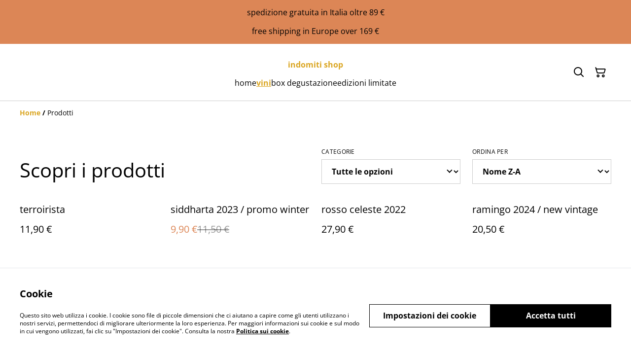

--- FILE ---
content_type: text/html; charset=utf-8
request_url: https://shop.indomitivini.it/prodotti?category=&page=1&sortDirection=desc&sortField=name
body_size: 41010
content:
<!DOCTYPE html><html lang="it-IT"><head><meta charSet="utf-8"/><meta name="viewport" content="width=device-width, initial-scale=1"/><link rel="preload" href="https://static.sumup.com/online-store/fonts/open-sans-400.woff2" as="font" crossorigin="" fetchPriority="high"/><link rel="preload" href="https://static.sumup.com/online-store/fonts/open-sans-700.woff2" as="font" crossorigin="" fetchPriority="high"/><link rel="stylesheet" href="/_next/static/css/e9be48a83996d0ac.css" data-precedence="next"/><link rel="stylesheet" href="/_next/static/css/b806ff67d17a0039.css" data-precedence="next"/><link rel="preload" as="script" fetchPriority="low" href="/_next/static/chunks/webpack-8a8d452a1bb7d6d8.js"/><script src="/_next/static/chunks/4bd1b696-1e551ce360643494.js" async=""></script><script src="/_next/static/chunks/4921-50a70be68477ff5b.js" async=""></script><script src="/_next/static/chunks/main-app-961446629e4b2621.js" async=""></script><script src="/_next/static/chunks/2619-163cb56b3c3cd7c3.js" async=""></script><script src="/_next/static/chunks/7349-863bae495eba667b.js" async=""></script><script src="/_next/static/chunks/5604-c04454368952240a.js" async=""></script><script src="/_next/static/chunks/1356-a1e5bfa2ac06ef58.js" async=""></script><script src="/_next/static/chunks/3885-7876ae618655b237.js" async=""></script><script src="/_next/static/chunks/340-df966cc3eacd3ad4.js" async=""></script><script src="/_next/static/chunks/8478-0aef0a626bb054a2.js" async=""></script><script src="/_next/static/chunks/8106-117c15931cab3cca.js" async=""></script><script src="/_next/static/chunks/app/(shop)/products/page-b4f736d4672b4850.js" async=""></script><script src="/_next/static/chunks/app/global-error-7ed4b3f127d65090.js" async=""></script><script src="/_next/static/chunks/9449-c495c79827d2c639.js" async=""></script><script src="/_next/static/chunks/9498-78f1ee5418151e14.js" async=""></script><script src="/_next/static/chunks/4757-3f1a63fd8bb13532.js" async=""></script><script src="/_next/static/chunks/6570-e563568018fa98fb.js" async=""></script><script src="/_next/static/chunks/9003-08a0ec0eb8804d20.js" async=""></script><script src="/_next/static/chunks/app/(shop)/layout-bdf824250d6b4264.js" async=""></script><title>Prodotti | indomiti shop</title><link rel="next" href="https://shop.indomitivini.it/prodotti?page=2"/><link rel="canonical" href="https://shop.indomitivini.it/prodotti"/><meta property="og:title" content="Prodotti | indomiti shop"/><meta property="og:site_name" content="indomiti shop"/><meta property="og:type" content="website"/><meta name="twitter:card" content="summary"/><meta name="twitter:title" content="Prodotti | indomiti shop"/><link rel="shortcut icon" href="/images/logo.png"/><link rel="icon" href="/images/logo.png" type="image/png"/><link rel="apple-touch-icon" href="/images/logo.png"/><script src="/_next/static/chunks/polyfills-42372ed130431b0a.js" noModule=""></script></head><body class="antialiased bg-white text-black"><div hidden=""><!--$--><!--/$--></div><style>
          @font-face {
            font-family: 'Open Sans';
            src: url('https://static.sumup.com/online-store/fonts/open-sans-400.woff2') format('woff2');
            font-style: normal;
            font-weight: 400;
            font-display: swap;
          }
          @font-face {
            font-family: 'Open Sans';
            src: url('https://static.sumup.com/online-store/fonts/open-sans-400.woff2') format('woff2');
            font-style: normal;
            font-weight: 400;
            font-display: swap;
          }
          @font-face {
            font-family: 'Open Sans';
            src: url('https://static.sumup.com/online-store/fonts/open-sans-400.woff2') format('woff2');
            font-style: normal;
            font-weight: 400;
            font-display: swap;
          }
          @font-face {
            font-family: 'Open Sans';
            src: url('https://static.sumup.com/online-store/fonts/open-sans-400.woff2') format('woff2');
            font-style: normal;
            font-weight: 400;
            font-display: swap;
          }
          @font-face {
            font-family: 'Open Sans';
            src: url('https://static.sumup.com/online-store/fonts/open-sans-700.woff2') format('woff2');
            font-style: normal;
            font-weight: 700;
            font-display: swap;
          }
  :root {
  --font-headers: 'Open Sans';
  --font-headers-weight: 400;
  --font-paragraphs: 'Open Sans';
  --font-paragraphs-weight: 400;
  --font-labels: 'Open Sans';
  --font-labels-weight: 400;
  }
  </style><noscript><iframe src="https://www.googletagmanager.com/ns.html?id=GTM-KJVNV3D" height="0" width="0" style="display:none;visibility:hidden"></iframe></noscript><style>
     :root {
      --color-affirmation: #4f9483;
      --color-decoration: #eeece7;
      --color-attention: #dc8656;
      --color-warning: #B50E18;
      --color-link: #daa520;
      --color-link-rgb: #daa520;
      --affirmation-color-font: 255, 255, 255;
      --affirmation-color-font-invert: 0, 0, 0;
      --attention-color-font: 0, 0, 0;
      --attention-color-font-invert: 255, 255, 255;
      --decoration-color-font: 0, 0, 0;
      --decoration-color-font-hex: #000000;
      --decoration-color-font-invert: 255, 255, 255;
      --font-color-light-background: rgba(var(--decoration-color-font), 0.4);
      --font-color-mid-light-background: rgba(var(--decoration-color-font), 0.2);
      --font-color-super-light-background: rgba(var(--decoration-color-font), 0.1);
    
      --link-color-font: 0, 0, 0;
      --link-color-font-hex: #000000;
      --link-color-font-invert: 255, 255, 255;
      
      --placeholder-fill-opacity: 0.08;
      --placeholder-content-fill-opacity: 1;

      --placeholder-fill-opacity-invert: 0.2;
      --placeholder-content-fill-opacity-invert: 0.7;
      
      --font-color-base: 0,0,0;
      --font-color-base-invert: 255, 255, 255;
    
      --font-color-light: rgba(var(--font-color-base), 0.4);
      --font-color-mid-light: rgba(var(--font-color-base), 0.2);
      --font-color-super-light: rgba(var(--font-color-base), 0.1);
    
      --font-color-gray-light: rgba(0 ,0, 0, 0.4);
      --font-color-gray-mid-light: rgba(0 ,0, 0, 0.2);
      --font-color-gray-super-light: rgba(0 ,0, 0, 0.1);
    }
</style><div class="flex min-h-screen flex-col"><div id="announcementBar" class="flex items-center justify-center w-full bg-attention word-break break-words body-2-regular min-h-[58px] font-paragraphs text-attentionFont text-center has-link visible-true"><a class="py-4 px-[20px]" href="https://shop.indomitivini.it/prodotti" data-link-type="page" data-link-target="product_list"><p>spedizione gratuita in Italia oltre 89 €</p><p><br/></p><p>free shipping in Europe over 169 €</p></a></div><header data-selector="os-theme-header" id="os-theme-header" class="w-full border-solid border-0 border-b border-fontColorMidLight px-[10px] py-[10px] lg:px-[20px] lg:py-[20px] relative bg-white" data-component="header" data-editor-selected-component="header" data-editor-selected-section="header_settings"><div class="container mx-auto sm:max-md:max-w-[480px] md:max-lg:max-w-[736px] lg:max-xl:max-w-[912px] xl:max-w-[1200px] md:px-0 min-h-[44px] relative px-0 layout_1_name_with_menu_logo_left_menu_center" id="content-wrapper"><div class="flex w-full h-full items-center flex-nowrap"><button class="items-center justify-center disabled:cursor-not-allowed font-labels relative before:bg-[#fff] before:content-[&quot;&quot;] before:h-[calc(100%+2px)] before:-left-px before:opacity-0 before:absolute before:-top-px before:[transition:opacity_.15s_ease-in-out] before:w-[calc(100%+2px)] bg-transparent text-black hover:before:opacity-0 m-h-11 px-2 py-[13px] text-base leading-[120%] flex lg:hidden w-[44px] min-w-[44px] h-[44px] mr-2" id="mobileMenuButton" aria-label="Open menu"><span role="img" aria-label="menu" class="icon icon-menu text-xl"></span></button><div id="mobileMenu" data-selector="mobile-menu" class="fixed inset-x-0 bg-white z-[10001] opacity-0 invisible" style="top:0px;height:calc(100vh - 0px)"><div class="relative h-full overflow-hidden"><div class="absolute inset-0"><nav class="h-full"><ul class="h-full overflow-y-auto overflow-x-hidden"><li class="border-b border-fontColorSuperLight"><div class="submenu-action-wrapper flex items-center"><a href="https://shop.indomitivini.it/" class="flex-1 p-4 text-base font-labels w-full flex overflow-hidden"><span class="overflow-hidden text-ellipsis whitespace-nowrap">home</span></a></div></li><li class="border-b border-fontColorSuperLight"><div class="submenu-action-wrapper flex items-center"><a href="https://shop.indomitivini.it/prodotti" class="flex-1 p-4 text-base font-labels w-full flex overflow-hidden text-link font-bold underline"><span class="overflow-hidden text-ellipsis whitespace-nowrap">vini</span></a></div></li><li class="border-b border-fontColorSuperLight"><div class="submenu-action-wrapper flex items-center"><a href="https://shop.indomitivini.it/categoria/box-degustazione" class="flex-1 p-4 text-base font-labels w-full flex overflow-hidden"><span class="overflow-hidden text-ellipsis whitespace-nowrap">box degustazione</span></a></div></li><li class="border-b border-fontColorSuperLight"><div class="submenu-action-wrapper flex items-center"><a href="https://shop.indomitivini.it/categoria/edizioni-limitate" class="flex-1 p-4 text-base font-labels w-full flex overflow-hidden"><span class="overflow-hidden text-ellipsis whitespace-nowrap">edizioni limitate</span></a></div></li></ul></nav></div></div></div><div class="w-auto logo-column text-left lg:grow lg:shrink lg:basis-0"><div class="flex flex-nowrap items-start flex-col justify-center max-w-full h-full lg:max-w-full lg:max-h-full lg:items-start" data-selector="os-theme-header-logo-wrapper"></div></div><div class="menu-column w-auto lg:px-5 flex-auto"><div class="center-column lg:align-center"><div class="hidden lg:block"><div class="header-store-name max-w-[220px] min-h-[44px] lg:max-w-full store-name items-center justify-start text-left flex py-[10px] lg:justify-center lg:text-center" data-selector="os-theme-header-store-name" data-field="company_name_heading" data-label="Nome del negozio"><a href="https://shop.indomitivini.it/" class="store-name-link font-bold text-base text-link leading-[120%] transition-opacity hover:text-[rgb(var(--font-color-base))]" title="indomiti shop" data-link-type="home"><span class="word-break">indomiti shop</span></a></div></div><nav class="hidden lg:block relative" aria-label="Main navigation" data-selector="desktop-menu" data-field="header_menu" data-label="Menu"><ul class="flex flex-wrap gap-x-5 justify-center"><li class="relative" data-selector="os-theme-header-navigation-elem-home"><a href="https://shop.indomitivini.it/" class="flex items-center h-full w-full font-labels hover:text-primary break-all text-base leading-[120%] justify-center px-0 py-[6px]" title="home" data-link-type="page" data-link-target="home"><span class="hover:underline">home</span></a></li><li class="relative" data-selector="os-theme-header-navigation-elem-vini"><a href="https://shop.indomitivini.it/prodotti" class="flex items-center h-full w-full font-labels hover:text-primary break-all text-base leading-[120%] justify-center px-0 py-[6px] text-link font-bold underline" title="vini" data-link-type="page" data-link-target="product_list"><span class="hover:underline">vini</span></a></li><li class="relative" data-selector="os-theme-header-navigation-elem-box degustazione"><a href="https://shop.indomitivini.it/categoria/box-degustazione" class="flex items-center h-full w-full font-labels hover:text-primary break-all text-base leading-[120%] justify-center px-0 py-[6px]" title="box degustazione" data-link-type="category" data-link-target="2938cfce-6901-44c2-ba5a-f0d1a5f78e0b"><span class="hover:underline">box degustazione</span></a></li><li class="relative" data-selector="os-theme-header-navigation-elem-edizioni limitate"><a href="https://shop.indomitivini.it/categoria/edizioni-limitate" class="flex items-center h-full w-full font-labels hover:text-primary break-all text-base leading-[120%] justify-center px-0 py-[6px]" title="edizioni limitate" data-link-type="category" data-link-target="f636f1b5-d90a-4929-8081-44497c32414e"><span class="hover:underline">edizioni limitate</span></a></li></ul></nav></div></div><div class="flex-none pl-4 w-auto actions-col ml-auto lg:pl-0 lg:flex-auto lg:basis-0 lg:max-w-full"><div class="flex h-full items-center justify-end"><button class="items-center disabled:cursor-not-allowed font-labels before:bg-[#fff] before:content-[&quot;&quot;] before:h-[calc(100%+2px)] before:-left-px before:opacity-0 before:absolute before:-top-px before:[transition:opacity_.15s_ease-in-out] before:w-[calc(100%+2px)] bg-transparent hover:before:opacity-0 m-h-11 px-2 text-base leading-[120%] relative w-[44px] h-[44px] text-[rgb(var(--font-color-base))] py-0 flex align-center justify-center" aria-label="Search" data-field="item_search"><span role="img" aria-label="search" class="icon icon-search text-xl"></span></button><button class="disabled:cursor-not-allowed font-labels before:bg-[#fff] before:content-[&quot;&quot;] before:h-[calc(100%+2px)] before:-left-px before:opacity-0 before:absolute before:-top-px before:[transition:opacity_.15s_ease-in-out] before:w-[calc(100%+2px)] bg-transparent hover:before:opacity-0 m-h-11 px-2 text-base leading-[120%] relative w-[44px] h-[44px] text-[rgb(var(--font-color-base))] flex items-center justify-center py-0" data-cy="header-small-open-cart"><span role="img" aria-label="cart" class="icon icon-cart text-xl"></span></button></div></div></div></div></header><main class="flex-1"><div class="container mx-auto px-4 sm:max-md:max-w-[480px] md:max-lg:max-w-[736px] lg:max-xl:max-w-[912px] xl:max-w-[1200px] md:px-0 h-full"><nav class="w-full flex justify-start py-3" aria-label="Breadcrumb" tabindex="0"><ol class="block w-full" itemScope="" itemType="https://schema.org/BreadcrumbList"><li class="inline" itemProp="itemListElement" itemScope="" itemType="https://schema.org/ListItem"><a href="/" class="font-heading word-break font-bold text-sm leading-6 text-[color:var(--color-link)] hover:underline focus:underline focus:outline-none transition-colors duration-150" aria-label="Home" itemProp="item" data-link-type="home"><span itemProp="name">Home</span></a><meta itemProp="position" content="1"/></li><li class="inline" itemProp="itemListElement" itemScope="" itemType="https://schema.org/ListItem"><span class="font-bold text-sm leading-6 mx-1 select-none" aria-hidden="true">/</span><span class="font-heading word-break text-sm leading-6 " aria-current="page" itemProp="name">Prodotti</span><meta itemProp="position" content="2"/></li></ol></nav><div class="products-list-header grid grid-cols-12 gap-4 xl:gap-5 pt-10 lg:pt-8 mb-4 md:mb-5 items-end"><div class="col-span-12 lg:col-span-6 flex items-end"><h1 class="font-headers text-2xl lg:text-3xl text-left mb-1 w-full word-break" data-selector="os-theme-products-list-headline">Scopri i prodotti</h1></div><div class="col-span-12 md:col-span-6 lg:col-span-3" data-page-field="categories" data-label="Filtri"><div class="w-full"><label for="select-categorie" id="select-categorie-label" class="block uppercase label mb-2 tracking-wide font-normal text-left text-[rgb(var(--font-color-base))] word-break">Categorie</label><div class="relative styled-select Select_selectWrapper__HGI2R"><select id="select-categorie" class="w-full appearance-none cursor-pointer bg-transparent pl-4 pr-7 py-3 text-md font-bold text-[rgb(var(--font-color-base))]" aria-labelledby="select-categorie-label" aria-label="Filter by category" data-selector="os-theme-products-list-filters-categories-label"><option value="all" class="font-bold text-md text-[rgb(var(--font-color-base))]" selected="">Tutte le opzioni</option><option value="2938cfce-6901-44c2-ba5a-f0d1a5f78e0b" class="font-bold text-md text-[rgb(var(--font-color-base))]">box degustazione</option><option value="f636f1b5-d90a-4929-8081-44497c32414e" class="font-bold text-md text-[rgb(var(--font-color-base))]">edizioni limitate</option><option value="A0FDC8F4-073E-47BD-9906-D796F4563AD9" class="font-bold text-md text-[rgb(var(--font-color-base))]">vini</option></select></div></div></div><div class="col-span-12 md:col-span-6 lg:col-span-3 flex justify-end" data-page-field="filters" data-label="Ordinamento"><div class="w-full"><label for="select-ordina-per" id="select-ordina-per-label" class="block uppercase label mb-2 tracking-wide font-normal text-left text-[rgb(var(--font-color-base))] word-break">Ordina per</label><div class="relative styled-select Select_selectWrapper__HGI2R"><select id="select-ordina-per" class="w-full appearance-none cursor-pointer bg-transparent pl-4 pr-7 py-3 text-md font-bold text-[rgb(var(--font-color-base))]" aria-labelledby="select-ordina-per-label" aria-label="Sort products" data-selector="os-theme-products-list-filters-sort-by-label"><option value="name-asc" class="font-bold text-md text-[rgb(var(--font-color-base))]">Nome A-Z</option><option value="name-desc" class="font-bold text-md text-[rgb(var(--font-color-base))]" selected="">Nome Z-A</option><option value="createdAt-asc" class="font-bold text-md text-[rgb(var(--font-color-base))]">Meno recente</option><option value="createdAt-desc" class="font-bold text-md text-[rgb(var(--font-color-base))]">Più recente</option><option value="price-asc" class="font-bold text-md text-[rgb(var(--font-color-base))]">Prezzo più basso</option><option value="price-desc" class="font-bold text-md text-[rgb(var(--font-color-base))]">Prezzo più alto</option></select></div></div></div></div><div class="products-list-wrapper "><div class="grid grid-cols-2 md:grid-cols-4 gap-x-4 gap-y-7 xl:gap-x-5 mb-9"><div class=""><a data-analytics="product-list-item" href="https://shop.indomitivini.it/product/terroirista" aria-label="terroirista" tabindex="0" data-item-id="8a1f52fb-0acb-4212-b6b4-1c64a68c2ff1" data-item-name="terroirista" data-link-type="product" data-link-target="8a1f52fb-0acb-4212-b6b4-1c64a68c2ff1" data-selector="list-product-view" class="flex flex-col h-full pb-4 relative no-underline group"><div class="list-product-image relative overflow-hidden"><div class="relative overflow-hidden w-full aspect-square transition-transform duration-500 ease-in-out group-hover:scale-[1.15]"><img alt="terroirista" loading="lazy" decoding="async" data-nimg="fill" class="object-cover" style="position:absolute;height:100%;width:100%;left:0;top:0;right:0;bottom:0;color:transparent" src="https://images.sumup.com/img_27QK12TJ938WR8SFBMCZCCDCDB"/></div></div><div class="list-product-info flex flex-col flex-grow w-full"><h3 class="font-labels body-2-bold body-1-bold-xl line-clamp-2 overflow-hidden text-ellipsis word-break my-4" data-selector="os-theme-product-list-name">terroirista</h3><div class="mt-auto list-product-price-wrapper mb-4"><div class="flex flex-wrap relative gap-x-2"><span class="list-product-discount font-labels body-2-bold-xs body-1-bold-sm body-2-bold-md body-1-bold-lg pb-[7px] word-break" data-selector="os-theme-product-list-price-regular">11,90 €</span></div></div></div></a></div><div class=""><a data-analytics="product-list-item" href="https://shop.indomitivini.it/product/siddharta-2023-promo-winter" aria-label="siddharta 2023 / promo winter" tabindex="0" data-item-id="982bd753-116d-4f39-b804-f7f12457e1fe" data-item-name="siddharta 2023 / promo winter" data-link-type="product" data-link-target="982bd753-116d-4f39-b804-f7f12457e1fe" data-selector="list-product-view" class="flex flex-col h-full pb-4 relative no-underline group"><div class="list-product-image relative overflow-hidden"><div class="absolute top-0 left-0 z-[2] flex items-center justify-center font-bold text-attentionFont bg-attention h-7 w-7 text-lg sm:h-8 sm:w-8 sm:text-xl md:h-7 md:w-7 md:text-lg lg:h-8 lg:w-8 lg:text-xl" aria-label="Discount">%</div><div class="relative overflow-hidden w-full aspect-square transition-transform duration-500 ease-in-out group-hover:scale-[1.15]"><img alt="siddharta 2023 / promo winter" loading="lazy" decoding="async" data-nimg="fill" class="object-cover" style="position:absolute;height:100%;width:100%;left:0;top:0;right:0;bottom:0;color:transparent" src="https://images.sumup.com/img_1D5WKBCCP49H7VWDM5X1V17TSS"/></div></div><div class="list-product-info flex flex-col flex-grow w-full"><h3 class="font-labels body-2-bold body-1-bold-xl line-clamp-2 overflow-hidden text-ellipsis word-break my-4" data-selector="os-theme-product-list-name">siddharta 2023 / promo winter</h3><div class="mt-auto list-product-price-wrapper mb-4"><div class="flex flex-wrap relative gap-x-2"><span class="list-product-discount font-labels body-2-bold-xs body-1-bold-sm body-2-bold-md body-1-bold-lg pb-[7px] word-break text-attention list-product-price-discount" data-selector="os-theme-product-list-price-regular">9,90 €</span><span class="product-list-base-price font-labels body-2-regular-xs body-1-regular-sm body-2-regular-md body-1-regular-lg pb-[7px] word-break text-fontColorGrayLight line-through" data-selector="os-theme-product-list-base-price">11,50 €</span></div></div></div></a></div><div class=""><a data-analytics="product-list-item" href="https://shop.indomitivini.it/product/rosso-celeste-2022" aria-label="rosso celeste 2022" tabindex="0" data-item-id="75ebd59f-fb15-449e-992f-d07e5e485561" data-item-name="rosso celeste 2022" data-link-type="product" data-link-target="75ebd59f-fb15-449e-992f-d07e5e485561" data-selector="list-product-view" class="flex flex-col h-full pb-4 relative no-underline group"><div class="list-product-image relative overflow-hidden"><div class="relative overflow-hidden w-full aspect-square transition-transform duration-500 ease-in-out group-hover:scale-[1.15]"><img alt="rosso celeste 2022" loading="lazy" decoding="async" data-nimg="fill" class="object-cover" style="position:absolute;height:100%;width:100%;left:0;top:0;right:0;bottom:0;color:transparent" src="https://images.sumup.com/img_02P47S1M8687ES5RM0DS68FTQJ"/></div></div><div class="list-product-info flex flex-col flex-grow w-full"><h3 class="font-labels body-2-bold body-1-bold-xl line-clamp-2 overflow-hidden text-ellipsis word-break my-4" data-selector="os-theme-product-list-name">rosso celeste 2022</h3><div class="mt-auto list-product-price-wrapper mb-4"><div class="flex flex-wrap relative gap-x-2"><span class="list-product-discount font-labels body-2-bold-xs body-1-bold-sm body-2-bold-md body-1-bold-lg pb-[7px] word-break" data-selector="os-theme-product-list-price-regular">27,90 €</span></div></div></div></a></div><div class=""><a data-analytics="product-list-item" href="https://shop.indomitivini.it/product/ramingo-2024-new-vintage" aria-label="ramingo 2024 / new vintage" tabindex="0" data-item-id="4C158DE6-00BB-4A12-B686-A3E9D2F4DD8A" data-item-name="ramingo 2024 / new vintage" data-link-type="product" data-link-target="4C158DE6-00BB-4A12-B686-A3E9D2F4DD8A" data-selector="list-product-view" class="flex flex-col h-full pb-4 relative no-underline group"><div class="list-product-image relative overflow-hidden"><div class="relative overflow-hidden w-full aspect-square transition-transform duration-500 ease-in-out group-hover:scale-[1.15]"><img alt="ramingo 2024 / new vintage" loading="lazy" decoding="async" data-nimg="fill" class="object-cover" style="position:absolute;height:100%;width:100%;left:0;top:0;right:0;bottom:0;color:transparent" src="https://images.sumup.com/img_3N7ZTA608P80NBR4BJ1R5GWXAX"/></div></div><div class="list-product-info flex flex-col flex-grow w-full"><h3 class="font-labels body-2-bold body-1-bold-xl line-clamp-2 overflow-hidden text-ellipsis word-break my-4" data-selector="os-theme-product-list-name">ramingo 2024 / new vintage</h3><div class="mt-auto list-product-price-wrapper mb-4"><div class="flex flex-wrap relative gap-x-2"><span class="list-product-discount font-labels body-2-bold-xs body-1-bold-sm body-2-bold-md body-1-bold-lg pb-[7px] word-break" data-selector="os-theme-product-list-price-regular">20,50 €</span></div></div></div></a></div><div class=""><a data-analytics="product-list-item" href="https://shop.indomitivini.it/product/osai-2022" aria-label="osai 2022" tabindex="0" data-item-id="c68f0e7b-411d-4755-bf78-97b70261820b" data-item-name="osai 2022" data-link-type="product" data-link-target="c68f0e7b-411d-4755-bf78-97b70261820b" data-selector="list-product-view" class="flex flex-col h-full pb-4 relative no-underline group"><div class="list-product-image relative overflow-hidden"><div class="relative overflow-hidden w-full aspect-square transition-transform duration-500 ease-in-out group-hover:scale-[1.15]"><img alt="osai 2022" loading="lazy" decoding="async" data-nimg="fill" class="object-cover" style="position:absolute;height:100%;width:100%;left:0;top:0;right:0;bottom:0;color:transparent" src="https://images.sumup.com/img_4WX34TK7VE9DQ9ZKNPX9M8YFR2"/></div></div><div class="list-product-info flex flex-col flex-grow w-full"><h3 class="font-labels body-2-bold body-1-bold-xl line-clamp-2 overflow-hidden text-ellipsis word-break my-4" data-selector="os-theme-product-list-name">osai 2022</h3><div class="mt-auto list-product-price-wrapper mb-4"><span class="product-sold-out-label text-xs uppercase leading-[22px] text-attention border border-attention px-[8px] mb-4 inline-block" aria-live="polite">Esaurito</span><div class="flex flex-wrap relative gap-x-2"><span class="list-product-discount font-labels body-2-bold-xs body-1-bold-sm body-2-bold-md body-1-bold-lg pb-[7px] word-break" data-selector="os-theme-product-list-price-regular">21,00 €</span></div></div></div></a></div><div class=""><a data-analytics="product-list-item" href="https://shop.indomitivini.it/product/oppla-2023" aria-label="opplà + 2023 " tabindex="0" data-item-id="83201627-05e7-4142-85e6-119adbab53ad" data-item-name="opplà + 2023 " data-link-type="product" data-link-target="83201627-05e7-4142-85e6-119adbab53ad" data-selector="list-product-view" class="flex flex-col h-full pb-4 relative no-underline group"><div class="list-product-image relative overflow-hidden"><div class="relative overflow-hidden w-full aspect-square transition-transform duration-500 ease-in-out group-hover:scale-[1.15]"><img alt="opplà + 2023 " loading="lazy" decoding="async" data-nimg="fill" class="object-cover" style="position:absolute;height:100%;width:100%;left:0;top:0;right:0;bottom:0;color:transparent" src="https://images.sumup.com/img_5022MJCB4V8AJVK88S8B3FT65E"/></div></div><div class="list-product-info flex flex-col flex-grow w-full"><h3 class="font-labels body-2-bold body-1-bold-xl line-clamp-2 overflow-hidden text-ellipsis word-break my-4" data-selector="os-theme-product-list-name">opplà + 2023 </h3><div class="mt-auto list-product-price-wrapper mb-4"><div class="flex flex-wrap relative gap-x-2"><span class="list-product-discount font-labels body-2-bold-xs body-1-bold-sm body-2-bold-md body-1-bold-lg pb-[7px] word-break" data-selector="os-theme-product-list-price-regular">20,50 €</span></div></div></div></a></div><div class=""><a data-analytics="product-list-item" href="https://shop.indomitivini.it/product/oppla-2022" aria-label="opplà 2022" tabindex="0" data-item-id="9A70147E-4389-4A85-BACE-411343597F90" data-item-name="opplà 2022" data-link-type="product" data-link-target="9A70147E-4389-4A85-BACE-411343597F90" data-selector="list-product-view" class="flex flex-col h-full pb-4 relative no-underline group"><div class="list-product-image relative overflow-hidden"><div class="relative overflow-hidden w-full aspect-square transition-transform duration-500 ease-in-out group-hover:scale-[1.15]"><img alt="opplà 2022" loading="lazy" decoding="async" data-nimg="fill" class="object-cover" style="position:absolute;height:100%;width:100%;left:0;top:0;right:0;bottom:0;color:transparent" src="https://images.sumup.com/img_739J49D0TV9HTB194B4GV4MCNH"/></div></div><div class="list-product-info flex flex-col flex-grow w-full"><h3 class="font-labels body-2-bold body-1-bold-xl line-clamp-2 overflow-hidden text-ellipsis word-break my-4" data-selector="os-theme-product-list-name">opplà 2022</h3><div class="mt-auto list-product-price-wrapper mb-4"><div class="flex flex-wrap relative gap-x-2"><span class="list-product-discount font-labels body-2-bold-xs body-1-bold-sm body-2-bold-md body-1-bold-lg pb-[7px] word-break" data-selector="os-theme-product-list-price-regular">15,90 €</span></div></div></div></a></div><div class=""><a data-analytics="product-list-item" href="https://shop.indomitivini.it/product/mystery-box" aria-label="mystery box" tabindex="0" data-item-id="cacbf2f8-8a1e-4ae7-8823-c013039436cc" data-item-name="mystery box" data-link-type="product" data-link-target="cacbf2f8-8a1e-4ae7-8823-c013039436cc" data-selector="list-product-view" class="flex flex-col h-full pb-4 relative no-underline group"><div class="list-product-image relative overflow-hidden"><div class="relative overflow-hidden w-full aspect-square transition-transform duration-500 ease-in-out group-hover:scale-[1.15]"><img alt="mystery box" loading="lazy" decoding="async" data-nimg="fill" class="object-cover" style="position:absolute;height:100%;width:100%;left:0;top:0;right:0;bottom:0;color:transparent" src="https://images.sumup.com/img_0SC2X8WBA18A0VX7GMX8M4S86P"/></div></div><div class="list-product-info flex flex-col flex-grow w-full"><h3 class="font-labels body-2-bold body-1-bold-xl line-clamp-2 overflow-hidden text-ellipsis word-break my-4" data-selector="os-theme-product-list-name">mystery box</h3><div class="mt-auto list-product-price-wrapper mb-4"><div class="flex flex-wrap relative gap-x-2"><span class="list-product-discount font-labels body-2-bold-xs body-1-bold-sm body-2-bold-md body-1-bold-lg pb-[7px] word-break" data-selector="os-theme-product-list-price-regular">224,00 €</span></div></div></div></a></div><div class=""><a data-analytics="product-list-item" href="https://shop.indomitivini.it/product/mistica-2021" aria-label="mistica 2021" tabindex="0" data-item-id="af3df780-de73-4b6b-9563-506330533c72" data-item-name="mistica 2021" data-link-type="product" data-link-target="af3df780-de73-4b6b-9563-506330533c72" data-selector="list-product-view" class="flex flex-col h-full pb-4 relative no-underline group"><div class="list-product-image relative overflow-hidden"><div class="relative overflow-hidden w-full aspect-square transition-transform duration-500 ease-in-out group-hover:scale-[1.15]"><img alt="mistica 2021" loading="lazy" decoding="async" data-nimg="fill" class="object-cover" style="position:absolute;height:100%;width:100%;left:0;top:0;right:0;bottom:0;color:transparent" src="https://images.sumup.com/img_4XE1ART3T381ASQ3TW0N03CQGR"/></div></div><div class="list-product-info flex flex-col flex-grow w-full"><h3 class="font-labels body-2-bold body-1-bold-xl line-clamp-2 overflow-hidden text-ellipsis word-break my-4" data-selector="os-theme-product-list-name">mistica 2021</h3><div class="mt-auto list-product-price-wrapper mb-4"><div class="flex flex-wrap relative gap-x-2"><span class="list-product-discount font-labels body-2-bold-xs body-1-bold-sm body-2-bold-md body-1-bold-lg pb-[7px] word-break" data-selector="os-theme-product-list-price-regular">28,90 €</span></div></div></div></a></div><div class=""><a data-analytics="product-list-item" href="https://shop.indomitivini.it/product/mi-sono-rosato" aria-label="mi sono rosato" tabindex="0" data-item-id="85172987-b3dd-45a3-af32-4534f0181315" data-item-name="mi sono rosato" data-link-type="product" data-link-target="85172987-b3dd-45a3-af32-4534f0181315" data-selector="list-product-view" class="flex flex-col h-full pb-4 relative no-underline group"><div class="list-product-image relative overflow-hidden"><div class="relative overflow-hidden w-full aspect-square transition-transform duration-500 ease-in-out group-hover:scale-[1.15]"><img alt="mi sono rosato" loading="lazy" decoding="async" data-nimg="fill" class="object-cover" style="position:absolute;height:100%;width:100%;left:0;top:0;right:0;bottom:0;color:transparent" src="https://images.sumup.com/img_5DSB6RHGYJ8Q4TZ91ZH9STY2KJ"/></div></div><div class="list-product-info flex flex-col flex-grow w-full"><h3 class="font-labels body-2-bold body-1-bold-xl line-clamp-2 overflow-hidden text-ellipsis word-break my-4" data-selector="os-theme-product-list-name">mi sono rosato</h3><div class="mt-auto list-product-price-wrapper mb-4"><span class="product-sold-out-label text-xs uppercase leading-[22px] text-attention border border-attention px-[8px] mb-4 inline-block" aria-live="polite">Esaurito</span><div class="flex flex-wrap relative gap-x-2"><span class="list-product-discount font-labels body-2-bold-xs body-1-bold-sm body-2-bold-md body-1-bold-lg pb-[7px] word-break" data-selector="os-theme-product-list-price-regular">16,90 €</span></div></div></div></a></div><div class=""><a data-analytics="product-list-item" href="https://shop.indomitivini.it/product/lottai-piu-forte-2019-promo-winter" aria-label="lottai più forte 2019 / promo winter" tabindex="0" data-item-id="ecbefc83-dce2-41c2-9247-0e80a34a3a72" data-item-name="lottai più forte 2019 / promo winter" data-link-type="product" data-link-target="ecbefc83-dce2-41c2-9247-0e80a34a3a72" data-selector="list-product-view" class="flex flex-col h-full pb-4 relative no-underline group"><div class="list-product-image relative overflow-hidden"><div class="absolute top-0 left-0 z-[2] flex items-center justify-center font-bold text-attentionFont bg-attention h-7 w-7 text-lg sm:h-8 sm:w-8 sm:text-xl md:h-7 md:w-7 md:text-lg lg:h-8 lg:w-8 lg:text-xl" aria-label="Discount">%</div><div class="relative overflow-hidden w-full aspect-square transition-transform duration-500 ease-in-out group-hover:scale-[1.15]"><img alt="lottai più forte 2019 / promo winter" loading="lazy" decoding="async" data-nimg="fill" class="object-cover" style="position:absolute;height:100%;width:100%;left:0;top:0;right:0;bottom:0;color:transparent" src="https://images.sumup.com/img_04QSM7JDNQ87HT6MBW17DBGXCT"/></div></div><div class="list-product-info flex flex-col flex-grow w-full"><h3 class="font-labels body-2-bold body-1-bold-xl line-clamp-2 overflow-hidden text-ellipsis word-break my-4" data-selector="os-theme-product-list-name">lottai più forte 2019 / promo winter</h3><div class="mt-auto list-product-price-wrapper mb-4"><div class="flex flex-wrap relative gap-x-2"><span class="list-product-discount font-labels body-2-bold-xs body-1-bold-sm body-2-bold-md body-1-bold-lg pb-[7px] word-break text-attention list-product-price-discount" data-selector="os-theme-product-list-price-regular">24,90 €</span><span class="product-list-base-price font-labels body-2-regular-xs body-1-regular-sm body-2-regular-md body-1-regular-lg pb-[7px] word-break text-fontColorGrayLight line-through" data-selector="os-theme-product-list-base-price">26,90 €</span></div></div></div></a></div><div class=""><a data-analytics="product-list-item" href="https://shop.indomitivini.it/product/lottai-2023-promo-winter" aria-label="lottai 2023 / promo winter" tabindex="0" data-item-id="47cdb260-dd7d-42eb-8cb7-c4303b14bd67" data-item-name="lottai 2023 / promo winter" data-link-type="product" data-link-target="47cdb260-dd7d-42eb-8cb7-c4303b14bd67" data-selector="list-product-view" class="flex flex-col h-full pb-4 relative no-underline group"><div class="list-product-image relative overflow-hidden"><div class="absolute top-0 left-0 z-[2] flex items-center justify-center font-bold text-attentionFont bg-attention h-7 w-7 text-lg sm:h-8 sm:w-8 sm:text-xl md:h-7 md:w-7 md:text-lg lg:h-8 lg:w-8 lg:text-xl" aria-label="Discount">%</div><div class="relative overflow-hidden w-full aspect-square transition-transform duration-500 ease-in-out group-hover:scale-[1.15]"><img alt="lottai 2023 / promo winter" loading="lazy" decoding="async" data-nimg="fill" class="object-cover" style="position:absolute;height:100%;width:100%;left:0;top:0;right:0;bottom:0;color:transparent" src="https://images.sumup.com/img_28YEQMMRFG99NATCAQNN48RHPG"/></div></div><div class="list-product-info flex flex-col flex-grow w-full"><h3 class="font-labels body-2-bold body-1-bold-xl line-clamp-2 overflow-hidden text-ellipsis word-break my-4" data-selector="os-theme-product-list-name">lottai 2023 / promo winter</h3><div class="mt-auto list-product-price-wrapper mb-4"><div class="flex flex-wrap relative gap-x-2"><span class="list-product-discount font-labels body-2-bold-xs body-1-bold-sm body-2-bold-md body-1-bold-lg pb-[7px] word-break text-attention list-product-price-discount" data-selector="os-theme-product-list-price-regular">20,90 €</span><span class="product-list-base-price font-labels body-2-regular-xs body-1-regular-sm body-2-regular-md body-1-regular-lg pb-[7px] word-break text-fontColorGrayLight line-through" data-selector="os-theme-product-list-base-price">22,90 €</span></div></div></div></a></div><div class=""><a data-analytics="product-list-item" href="https://shop.indomitivini.it/product/idealista-2021" aria-label="idealista 2021" tabindex="0" data-item-id="cbe3dd55-0fc3-4697-b04e-1bef8afefc6e" data-item-name="idealista 2021" data-link-type="product" data-link-target="cbe3dd55-0fc3-4697-b04e-1bef8afefc6e" data-selector="list-product-view" class="flex flex-col h-full pb-4 relative no-underline group"><div class="list-product-image relative overflow-hidden"><div class="relative overflow-hidden w-full aspect-square transition-transform duration-500 ease-in-out group-hover:scale-[1.15]"><img alt="idealista 2021" loading="lazy" decoding="async" data-nimg="fill" class="object-cover" style="position:absolute;height:100%;width:100%;left:0;top:0;right:0;bottom:0;color:transparent" src="https://images.sumup.com/img_6SPHW53K7G93M9GAZ9PMQHKWPC"/></div></div><div class="list-product-info flex flex-col flex-grow w-full"><h3 class="font-labels body-2-bold body-1-bold-xl line-clamp-2 overflow-hidden text-ellipsis word-break my-4" data-selector="os-theme-product-list-name">idealista 2021</h3><div class="mt-auto list-product-price-wrapper mb-4"><div class="flex flex-wrap relative gap-x-2"><span class="list-product-discount font-labels body-2-bold-xs body-1-bold-sm body-2-bold-md body-1-bold-lg pb-[7px] word-break" data-selector="os-theme-product-list-price-regular">34,90 €</span></div></div></div></a></div><div class=""><a data-analytics="product-list-item" href="https://shop.indomitivini.it/product/enigma-2021-promo-winter" aria-label="enigma 2021 / promo winter" tabindex="0" data-item-id="e92b013e-8895-4043-addf-54eb03838301" data-item-name="enigma 2021 / promo winter" data-link-type="product" data-link-target="e92b013e-8895-4043-addf-54eb03838301" data-selector="list-product-view" class="flex flex-col h-full pb-4 relative no-underline group"><div class="list-product-image relative overflow-hidden"><div class="absolute top-0 left-0 z-[2] flex items-center justify-center font-bold text-attentionFont bg-attention h-7 w-7 text-lg sm:h-8 sm:w-8 sm:text-xl md:h-7 md:w-7 md:text-lg lg:h-8 lg:w-8 lg:text-xl" aria-label="Discount">%</div><div class="relative overflow-hidden w-full aspect-square transition-transform duration-500 ease-in-out group-hover:scale-[1.15]"><img alt="enigma 2021 / promo winter" loading="lazy" decoding="async" data-nimg="fill" class="object-cover" style="position:absolute;height:100%;width:100%;left:0;top:0;right:0;bottom:0;color:transparent" src="https://images.sumup.com/img_1BRBHY1Z7F8MARMNN3WN1J226A"/></div></div><div class="list-product-info flex flex-col flex-grow w-full"><h3 class="font-labels body-2-bold body-1-bold-xl line-clamp-2 overflow-hidden text-ellipsis word-break my-4" data-selector="os-theme-product-list-name">enigma 2021 / promo winter</h3><div class="mt-auto list-product-price-wrapper mb-4"><div class="flex flex-wrap relative gap-x-2"><span class="list-product-discount font-labels body-2-bold-xs body-1-bold-sm body-2-bold-md body-1-bold-lg pb-[7px] word-break text-attention list-product-price-discount" data-selector="os-theme-product-list-price-regular">19,90 €</span><span class="product-list-base-price font-labels body-2-regular-xs body-1-regular-sm body-2-regular-md body-1-regular-lg pb-[7px] word-break text-fontColorGrayLight line-through" data-selector="os-theme-product-list-base-price">24,90 €</span></div></div></div></a></div><div class=""><a data-analytics="product-list-item" href="https://shop.indomitivini.it/product/box-degustazione" aria-label="box degustazione " tabindex="0" data-item-id="16e37cdb-6553-4a06-abe9-ea6acd1adb73" data-item-name="box degustazione " data-link-type="product" data-link-target="16e37cdb-6553-4a06-abe9-ea6acd1adb73" data-selector="list-product-view" class="flex flex-col h-full pb-4 relative no-underline group"><div class="list-product-image relative overflow-hidden"><div class="absolute top-0 left-0 z-[2] flex items-center justify-center font-bold text-attentionFont bg-attention h-7 w-7 text-lg sm:h-8 sm:w-8 sm:text-xl md:h-7 md:w-7 md:text-lg lg:h-8 lg:w-8 lg:text-xl" aria-label="Discount">%</div><div class="relative overflow-hidden w-full aspect-square transition-transform duration-500 ease-in-out group-hover:scale-[1.15]"><img alt="box degustazione " loading="lazy" decoding="async" data-nimg="fill" class="object-cover" style="position:absolute;height:100%;width:100%;left:0;top:0;right:0;bottom:0;color:transparent" src="https://images.sumup.com/img_008DD1TZ0H812R16GZDF71PKHE"/></div></div><div class="list-product-info flex flex-col flex-grow w-full"><h3 class="font-labels body-2-bold body-1-bold-xl line-clamp-2 overflow-hidden text-ellipsis word-break my-4" data-selector="os-theme-product-list-name">box degustazione </h3><div class="mt-auto list-product-price-wrapper mb-4"><div class="flex flex-wrap relative gap-x-2"><span class="list-product-discount font-labels body-2-bold-xs body-1-bold-sm body-2-bold-md body-1-bold-lg pb-[7px] word-break text-attention list-product-price-discount" data-selector="os-theme-product-list-price-regular">99,00 €</span><span class="product-list-base-price font-labels body-2-regular-xs body-1-regular-sm body-2-regular-md body-1-regular-lg pb-[7px] word-break text-fontColorGrayLight line-through" data-selector="os-theme-product-list-base-price">113,00 €</span></div></div></div></a></div><div class=""><a data-analytics="product-list-item" href="https://shop.indomitivini.it/product/antropica-2024-new-vintage" aria-label="antropica 2024 / new vintage" tabindex="0" data-item-id="9ec8e4d9-def3-43cd-9901-3374abee8f98" data-item-name="antropica 2024 / new vintage" data-link-type="product" data-link-target="9ec8e4d9-def3-43cd-9901-3374abee8f98" data-selector="list-product-view" class="flex flex-col h-full pb-4 relative no-underline group"><div class="list-product-image relative overflow-hidden"><div class="relative overflow-hidden w-full aspect-square transition-transform duration-500 ease-in-out group-hover:scale-[1.15]"><img alt="antropica 2024 / new vintage" loading="lazy" decoding="async" data-nimg="fill" class="object-cover" style="position:absolute;height:100%;width:100%;left:0;top:0;right:0;bottom:0;color:transparent" src="https://images.sumup.com/img_69HBH017BV8PMRW1VPJTKQT0KZ"/></div></div><div class="list-product-info flex flex-col flex-grow w-full"><h3 class="font-labels body-2-bold body-1-bold-xl line-clamp-2 overflow-hidden text-ellipsis word-break my-4" data-selector="os-theme-product-list-name">antropica 2024 / new vintage</h3><div class="mt-auto list-product-price-wrapper mb-4"><div class="flex flex-wrap relative gap-x-2"><span class="list-product-discount font-labels body-2-bold-xs body-1-bold-sm body-2-bold-md body-1-bold-lg pb-[7px] word-break" data-selector="os-theme-product-list-price-regular">16,90 €</span></div></div></div></a></div></div></div></div><!--$--><!--/$--></main><footer class="w-full" data-selector="os-theme-footer"><div class="w-full min-h-[120px] text-decorationFont bg-decoration pt-8 pb-6 text-center relative before:content-[&quot;&quot;] before:bg-[rgba(var(--decoration-color-font),0.05)] before:w-full before:h-full before:absolute before:top-0 before:left-0 before:z-0"><div class="container mx-auto px-4 sm:max-md:max-w-[480px] md:max-lg:max-w-[736px] lg:max-xl:max-w-[912px] xl:max-w-[1200px] md:px-0 relative z-1"><nav data-selector="os-theme-footer-navigation"><ul class=" flex flex-wrap gap-4 footer-navigation-wrapper text-center md:text-left justify-center body-2-regular font-label pb-4"><li class="w-[164px]"><a href="https://www.indomitivini.it/it/" title="indomiti website" data-link-type="custom" data-link-target="https://www.indomitivini.it/it/" class="font-labels leading-[120%] word-break">indomiti website</a></li><li class="w-[164px]"><a href="https://shop.indomitivini.it/contatto" title="Contact Us" data-link-type="page" data-link-target="contact" class="font-labels leading-[120%] word-break">Contact Us</a></li><li class="w-[164px]"><a href="https://shop.indomitivini.it/pagina/termini-e-condizioni" title="Legal Terms" data-link-type="page" data-link-target="cb44a618-af87-4e61-a54b-e3e20d1db770" class="font-labels leading-[120%] word-break">Legal Terms</a></li><li class="w-[164px]"><a href="https://shop.indomitivini.it/pagina/informativa-sulla-privacy" title="Privacy Policy" data-link-type="page" data-link-target="8fee3eb4-02de-4471-809a-7d2356cfd5de" class="font-labels leading-[120%] word-break">Privacy Policy</a></li><li class="w-[164px]"><a href="https://shop.indomitivini.it/politica-sui-cookie" title="Cookie Policy" data-link-type="page" data-link-target="cookie_policy" class="font-labels leading-[120%] word-break">Cookie Policy</a></li></ul></nav><div class="w-full footer-socials flex flex-col flex-wrap items-center mt-4"><ul class="social-links p-0 m-0 flex items-center"><li class="mr-5 last:mr-0"><a rel="noreferrer" target="_blank" class="text-decoration-none text-decoration-none" href="https://facebook.com/indomitivini"><span role="img" aria-label="facebook" class="icon icon-facebook text-2xl text-decoration-none" data-selector="os-theme-footer-fb-icon-mobile"></span></a></li><li class="mr-5 last:mr-0"><a rel="noreferrer" target="_blank" href="https://instagram.com/indomitivini"><span role="img" aria-label="instagram" class="icon icon-instagram text-2xl" data-selector="os-theme-footer-instagram-icon-mobile"></span></a></li><li class="mr-5 last:mr-0"><a rel="noreferrer" target="_blank" href="https://wa.me/3288223056"><span role="img" aria-label="whatsapp" class="icon icon-whatsapp text-2xl" data-selector="os-theme-footer-whatsapp-icon-mobile"></span></a></li></ul></div></div></div><div class="bg-black text-white w-full flex items-center min-h-[80px]"><div class="container mx-auto px-4 sm:max-md:max-w-[480px] md:max-lg:max-w-[736px] lg:max-xl:max-w-[912px] xl:max-w-[1200px] md:px-0 px-lg-6"><div class="grid grid-cols-1 md:grid-cols-12 justify-items-stretch items-center"><div class="py-5 copyrights-column md:col-span-7"><div class="copyrights flex items-center" data-selector="os-theme-footer-copyrights"><span class="whitespace-nowrap">© <!-- -->2026<!-- --> </span><strong class="ml-1 word-break">indomiti shop</strong></div></div><div class="text-right flex items-center justify-end md:py-5 pb-5 text-white text-opacity-50 md:col-span-5" data-selector="os-theme-footer-powered">powered by<a href="//sumup.com" rel="nofollow" class="ml-2"><img alt="Sumup" data-selector="os-theme-footer-whatsapp-icon-mobile" loading="lazy" width="84" height="24" decoding="async" data-nimg="1" style="color:transparent" src="/images/sumup-footer-logo.svg"/></a></div></div></div></div></footer></div><div class="fixed flex justify-center items-center opacity-0 transition-opacity invisible top-0 w-full text-white z-lg bg-warning"><span class="font-paragraphs text-sm leading-[20px] text-left p-2.5"></span></div><script src="/_next/static/chunks/webpack-8a8d452a1bb7d6d8.js" id="_R_" async=""></script><script>(self.__next_f=self.__next_f||[]).push([0])</script><script>self.__next_f.push([1,"1:\"$Sreact.fragment\"\n2:I[9766,[],\"\"]\n3:I[98924,[],\"\"]\n4:I[52619,[\"2619\",\"static/chunks/2619-163cb56b3c3cd7c3.js\",\"7349\",\"static/chunks/7349-863bae495eba667b.js\",\"5604\",\"static/chunks/5604-c04454368952240a.js\",\"1356\",\"static/chunks/1356-a1e5bfa2ac06ef58.js\",\"3885\",\"static/chunks/3885-7876ae618655b237.js\",\"340\",\"static/chunks/340-df966cc3eacd3ad4.js\",\"8478\",\"static/chunks/8478-0aef0a626bb054a2.js\",\"8106\",\"static/chunks/8106-117c15931cab3cca.js\",\"8449\",\"static/chunks/app/(shop)/products/page-b4f736d4672b4850.js\"],\"\"]\n7:I[24431,[],\"OutletBoundary\"]\n9:I[15278,[],\"AsyncMetadataOutlet\"]\nb:I[24431,[],\"ViewportBoundary\"]\nd:I[24431,[],\"MetadataBoundary\"]\ne:\"$Sreact.suspense\"\n10:I[54062,[\"4219\",\"static/chunks/app/global-error-7ed4b3f127d65090.js\"],\"default\"]\n:HL[\"/_next/static/css/e9be48a83996d0ac.css\",\"style\"]\n:HL[\"/_next/static/css/b806ff67d17a0039.css\",\"style\"]\n"])</script><script>self.__next_f.push([1,"0:{\"P\":null,\"b\":\"4zOojgCGp2_fbdVYB5vtT\",\"p\":\"\",\"c\":[\"\",\"prodotti?category=\u0026page=1\u0026sortDirection=desc\u0026sortField=name\"],\"i\":false,\"f\":[[[\"\",{\"children\":[\"(shop)\",{\"children\":[\"products\",{\"children\":[\"__PAGE__?{\\\"category\\\":\\\"\\\",\\\"page\\\":\\\"1\\\",\\\"sortDirection\\\":\\\"desc\\\",\\\"sortField\\\":\\\"name\\\"}\",{}]}]}]},\"$undefined\",\"$undefined\",true],[\"\",[\"$\",\"$1\",\"c\",{\"children\":[null,[\"$\",\"$L2\",null,{\"parallelRouterKey\":\"children\",\"error\":\"$undefined\",\"errorStyles\":\"$undefined\",\"errorScripts\":\"$undefined\",\"template\":[\"$\",\"$L3\",null,{}],\"templateStyles\":\"$undefined\",\"templateScripts\":\"$undefined\",\"notFound\":[[\"$\",\"div\",null,{\"children\":[[\"$\",\"h2\",null,{\"children\":\"Not Found\"}],[\"$\",\"p\",null,{\"children\":\"Could not find requested resource\"}],[\"$\",\"$L4\",null,{\"href\":\"/\",\"children\":\"Return Home\"}]]}],[]],\"forbidden\":\"$undefined\",\"unauthorized\":\"$undefined\"}]]}],{\"children\":[\"(shop)\",[\"$\",\"$1\",\"c\",{\"children\":[[[\"$\",\"link\",\"0\",{\"rel\":\"stylesheet\",\"href\":\"/_next/static/css/e9be48a83996d0ac.css\",\"precedence\":\"next\",\"crossOrigin\":\"$undefined\",\"nonce\":\"$undefined\"}]],\"$L5\"]}],{\"children\":[\"products\",[\"$\",\"$1\",\"c\",{\"children\":[null,[\"$\",\"$L2\",null,{\"parallelRouterKey\":\"children\",\"error\":\"$undefined\",\"errorStyles\":\"$undefined\",\"errorScripts\":\"$undefined\",\"template\":[\"$\",\"$L3\",null,{}],\"templateStyles\":\"$undefined\",\"templateScripts\":\"$undefined\",\"notFound\":\"$undefined\",\"forbidden\":\"$undefined\",\"unauthorized\":\"$undefined\"}]]}],{\"children\":[\"__PAGE__\",[\"$\",\"$1\",\"c\",{\"children\":[\"$L6\",[[\"$\",\"link\",\"0\",{\"rel\":\"stylesheet\",\"href\":\"/_next/static/css/b806ff67d17a0039.css\",\"precedence\":\"next\",\"crossOrigin\":\"$undefined\",\"nonce\":\"$undefined\"}]],[\"$\",\"$L7\",null,{\"children\":[\"$L8\",[\"$\",\"$L9\",null,{\"promise\":\"$@a\"}]]}]]}],{},null,false]},null,false]},null,false]},null,false],[\"$\",\"$1\",\"h\",{\"children\":[null,[[\"$\",\"$Lb\",null,{\"children\":\"$Lc\"}],null],[\"$\",\"$Ld\",null,{\"children\":[\"$\",\"div\",null,{\"hidden\":true,\"children\":[\"$\",\"$e\",null,{\"fallback\":null,\"children\":\"$Lf\"}]}]}]]}],false]],\"m\":\"$undefined\",\"G\":[\"$10\",[]],\"s\":false,\"S\":false}\n"])</script><script>self.__next_f.push([1,"c:[[\"$\",\"meta\",\"0\",{\"charSet\":\"utf-8\"}],[\"$\",\"meta\",\"1\",{\"name\":\"viewport\",\"content\":\"width=device-width, initial-scale=1\"}]]\n8:null\n"])</script><script>self.__next_f.push([1,"11:I[31599,[\"2619\",\"static/chunks/2619-163cb56b3c3cd7c3.js\",\"7349\",\"static/chunks/7349-863bae495eba667b.js\",\"5604\",\"static/chunks/5604-c04454368952240a.js\",\"1356\",\"static/chunks/1356-a1e5bfa2ac06ef58.js\",\"3885\",\"static/chunks/3885-7876ae618655b237.js\",\"9449\",\"static/chunks/9449-c495c79827d2c639.js\",\"9498\",\"static/chunks/9498-78f1ee5418151e14.js\",\"4757\",\"static/chunks/4757-3f1a63fd8bb13532.js\",\"6570\",\"static/chunks/6570-e563568018fa98fb.js\",\"340\",\"static/chunks/340-df966cc3eacd3ad4.js\",\"9003\",\"static/chunks/9003-08a0ec0eb8804d20.js\",\"1287\",\"static/chunks/app/(shop)/layout-bdf824250d6b4264.js\"],\"PreloadResources\"]\n12:T61c,"])</script><script>self.__next_f.push([1,"\n          @font-face {\n            font-family: 'Open Sans';\n            src: url('https://static.sumup.com/online-store/fonts/open-sans-400.woff2') format('woff2');\n            font-style: normal;\n            font-weight: 400;\n            font-display: swap;\n          }\n          @font-face {\n            font-family: 'Open Sans';\n            src: url('https://static.sumup.com/online-store/fonts/open-sans-400.woff2') format('woff2');\n            font-style: normal;\n            font-weight: 400;\n            font-display: swap;\n          }\n          @font-face {\n            font-family: 'Open Sans';\n            src: url('https://static.sumup.com/online-store/fonts/open-sans-400.woff2') format('woff2');\n            font-style: normal;\n            font-weight: 400;\n            font-display: swap;\n          }\n          @font-face {\n            font-family: 'Open Sans';\n            src: url('https://static.sumup.com/online-store/fonts/open-sans-400.woff2') format('woff2');\n            font-style: normal;\n            font-weight: 400;\n            font-display: swap;\n          }\n          @font-face {\n            font-family: 'Open Sans';\n            src: url('https://static.sumup.com/online-store/fonts/open-sans-700.woff2') format('woff2');\n            font-style: normal;\n            font-weight: 700;\n            font-display: swap;\n          }\n  :root {\n  --font-headers: 'Open Sans';\n  --font-headers-weight: 400;\n  --font-paragraphs: 'Open Sans';\n  --font-paragraphs-weight: 400;\n  --font-labels: 'Open Sans';\n  --font-labels-weight: 400;\n  }\n  "])</script><script>self.__next_f.push([1,"5:[\"$\",\"html\",null,{\"lang\":\"it-IT\",\"suppressHydrationWarning\":true,\"children\":[\"$\",\"body\",null,{\"className\":\"antialiased bg-white text-black\",\"suppressHydrationWarning\":true,\"children\":[[\"$\",\"$L11\",null,{\"fonts\":[\"https://static.sumup.com/online-store/fonts/open-sans-400.woff2\",\"https://static.sumup.com/online-store/fonts/open-sans-400.woff2\",\"https://static.sumup.com/online-store/fonts/open-sans-400.woff2\",\"https://static.sumup.com/online-store/fonts/open-sans-400.woff2\",\"https://static.sumup.com/online-store/fonts/open-sans-700.woff2\"]}],[\"$\",\"style\",null,{\"dangerouslySetInnerHTML\":{\"__html\":\"$12\"}}],\"$L13\"]}]}]\n"])</script><script>self.__next_f.push([1,"14:I[65084,[\"2619\",\"static/chunks/2619-163cb56b3c3cd7c3.js\",\"7349\",\"static/chunks/7349-863bae495eba667b.js\",\"5604\",\"static/chunks/5604-c04454368952240a.js\",\"1356\",\"static/chunks/1356-a1e5bfa2ac06ef58.js\",\"3885\",\"static/chunks/3885-7876ae618655b237.js\",\"340\",\"static/chunks/340-df966cc3eacd3ad4.js\",\"8478\",\"static/chunks/8478-0aef0a626bb054a2.js\",\"8106\",\"static/chunks/8106-117c15931cab3cca.js\",\"8449\",\"static/chunks/app/(shop)/products/page-b4f736d4672b4850.js\"],\"default\"]\n"])</script><script>self.__next_f.push([1,"13:[\"$\",\"$L14\",null,{\"locale\":\"it-IT\",\"now\":\"$D2026-01-25T15:25:27.456Z\",\"timeZone\":\"UTC\",\"messages\":{\"smartling\":{\"string_format\":\"icu\"},\"header\":{\"anchors\":{\"home\":\"Home\",\"products\":\"Prodotti\",\"about_us\":\"Chi siamo\"},\"store_name_placeholder\":\"Il nome del tuo negozio\"},\"hightlights\":{\"title\":\"Mèches\",\"explore_products\":\"Scopri i prodotti\"},\"featured_categories\":{\"title\":\"Categorie in evidenza\",\"category\":\"Categoria\"},\"footer\":{\"contact\":\"Contattaci\",\"legal\":\"Termini legali\",\"privacy\":\"Informativa sulla privacy\",\"social\":\"Seguici\"},\"products_list\":{\"title\":\"Scopri i prodotti\",\"products\":\"Prodotti\",\"categories\":\"Categorie\",\"sort_by\":\"Ordina per\",\"item_name\":\"Nome articolo\",\"variants_available\":\"Più varianti disponibili\"},\"product\":{\"up_to\":\"fino a {instalments}x \u003cspan\u003e{amount}\u003c/span\u003e\",\"variant\":\"Variante\",\"quantity\":\"Quantità\",\"button\":\"Acquista ora\",\"add_to_cart\":\"Aggiungi al carrello\",\"adding\":\"Aggiunta in corso...\",\"payment_methods\":\"Metodi di pagamento\",\"shipping_methods\":\"Spedizione\",\"returns_and_cancellations\":\"Resi e cancellazioni\",\"returns_policy\":\"Politica di reso\",\"cancelling_your_order\":\"Annullamento dell'ordine\",\"promotion_off\":\"Off\",\"we_accept\":\"Accettiamo\",\"show_more\":\"Mostra di più\",\"show_less\":\"Mostra meno\",\"sold_out\":\"Esaurito\",\"from\":\"Da\",\"remaining_quantity\":\"Quantità rimanente: {quantity}\",\"not_configured_payments_options\":\"Questo negozio non ha ancora configurato le opzioni di pagamento\",\"lowest_price_in_30_days\":\"Il prezzo più basso negli ultimi 30 giorni: {price}\",\"share\":\"Condividi\",\"link_copied\":\"Link copiato\",\"share_on_facebook\":\"Condividi su Facebook\",\"share_on_x\":\"Condividi su X\",\"share_on_pinterest\":\"Condividi su Pinterest\",\"increase_quantity\":\"Increase quantity for {item}\",\"decrease_quantity\":\"Decrease quantity for {item}\"},\"related_items\":{\"headline\":{\"content\":\"Articoli correlati\"}},\"cart_widget\":{\"title\":\"Carrello\",\"cart_total_section_title\":\"Totale\",\"cart_subtotal_section_title\":\"Subtotale\",\"cart_shipping_section_title\":\"Spedizione\",\"proceed_to_checkout\":\"Cassa\",\"tax_info\":\"incl. incl.\",\"tax_info_with_price\":\"incl. {amount} IVA\",\"empty_cart\":\"Il carrello è vuoto\",\"price\":\"prezzo:\",\"cart_shipping_section_text\":\"sarà calcolato alla cassa\",\"back_to_checkout\":\"Torna alla cassa\",\"items\":\"{count, plural, one {{count,number} articolo} other {{count,number} articoli}}\",\"order_summary\":\"Riepilogo ordine\",\"table\":{\"item\":\"Articolo\",\"price\":\"Prezzo\",\"quantity\":\"Quantità\",\"total\":\"Totale\"},\"sold_out_heading\":\"Esaurito\",\"sold_out_description\":\"Purtroppo una o più merci sono esaurite. Il tuo carrello è stato aggiornato.\",\"return_to_products\":\"Torna alle merci\",\"order_note\":\"Messaggio per il commerciante\",\"order_note_placeholder\":\"Aggiungi una nota\",\"order_note_validation\":\"{count, plural, one {{count,number} carattere rimasto} other {{count,number} caratteri rimasti}}\",\"added_to_cart\":\"Articolo aggiunto al carrello\"},\"banner\":{\"headline\":\"Benvenuto nel Mondo della Ceramica\",\"subheadline\":\"Scopri la nostra collezione di ceramiche artigianali. Ogni articolo è realizzato unicamente dai nostri mastri artigiani, per uno stile inconfondibile in ogni spazio interno o esterno.\",\"anchor\":{\"link\":\"Esplora\"},\"headline_placeholder\":\"Inserisci un titolo semplice e accattivante\",\"subheadline_placeholder\":\"Qui puoi descrivere di cosa tratta il tuo sito web.\"},\"filters\":{\"all_categories\":\"Tutte le opzioni\",\"sort\":{\"name_asc\":\"Nome A-Z\",\"name_desc\":\"Nome Z-A\",\"created_at_asc\":\"Meno recente\",\"created_at_desc\":\"Più recente\",\"price_asc\":\"Prezzo più basso\",\"price_desc\":\"Prezzo più alto\"}},\"home\":{\"cookies_first_paragraph\":\"Navigando sul nostro sito web, l'utente accetta l'utilizzo dei cookie. Per maggiori informazioni:\",\"cookies_second_paragraph\":\"È possibile specificare le condizioni per la memorizzazione o l'accesso ai cookie nelle impostazioni del proprio browser.\",\"close_cookies\":\"chiudi\",\"privacy_policy_link\":\"Informativa sulla privacy\"},\"contact_form\":{\"title\":\"Contattaci\",\"legal_clause\":\"Con l'invio di un messaggio, accetto i \u003cterms_and_condition_link\u003eTermini e Condizioni\u003c/terms_and_condition_link\u003e e l'\u003cprivacy_policy_link\u003eInformativa sulla privacy\u003c/privacy_policy_link\u003e e autorizzo {shop_name} al trattamento dei miei dati per rispondere al messaggio.\",\"name\":\"Nome\",\"email\":\"E-mail\",\"subject\":\"Oggetto\",\"message\":\"Messaggio\",\"send_button\":\"Invia\",\"message_was_sent\":\"Il messaggio è stato inviato\",\"error_while_sending_message\":\"Si è verificato un problema. Ti preghiamo di riprovare più tardi.\",\"missing_required_fields\":\"Campi obbligatori mancanti\",\"invalid_email_address\":\"Indirizzo email non valido\",\"required_field\":\"Questo campo è obbligatorio.\",\"required_valid_email\":\"Questo campo deve contenere un'email valida.\"},\"errors\":{\"product\":{\"insufficient_quantity\":\"Quantità insufficiente\",\"item_reached_limit_one_order\":\"Raggiunto il limite per un ordine.\",\"add_to_cart\":{\"error\":\"Impossibile aggiungere il prodotto al carrello\"}},\"error_page\":{\"page_not_found\":\"Pagina non trovata\",\"go_to_homepage\":\"Vai alla homepage\",\"store_closed\":\"Negozio temporaneamente chiuso\"}},\"cookie_banner\":{\"title\":\"Cookie\",\"description\":\"Questo sito web utilizza i cookie. I cookie sono file di piccole dimensioni che ci aiutano a capire come gli utenti utilizzano i nostri servizi, permettendoci di migliorare ulteriormente la loro esperienza. Per maggiori informazioni sui cookie e sul modo in cui vengono utilizzati, fai clic su \\\"Impostazioni dei cookie\\\". Consulta la nostra \u003ccookie_policy_link\u003ePolitica sui cookie\u003c/cookie_policy_link\u003e.\",\"cookie_settings_button\":\"Impostazioni dei cookie\",\"accept_all_button\":\"Accetta tutti\",\"save_settings_button\":\"Salva impostazioni\",\"always_active_switch\":\"Sempre attivi\",\"on_switch\":\"On\",\"off_switch\":\"Off\",\"cookie_preferences_title\":\"Preferenze per i cookie\",\"cookie_preferences_description\":\"Alcuni cookie sono necessari per il funzionamento del sito web. Gli altri sono cookie facoltativi di prestazione che ci aiutano a capire in che modo i nostri utenti interagiscono con il sito web. Accettando l'uso di questi cookie, saremo in grado di offrire un sito web migliore. Per maggiori informazioni sui cookie utilizzati in questo sito web, consulta la nostra \u003ccookie_policy_link\u003ePolitica sui cookie\u003c/cookie_policy_link\u003e.\",\"required_cookies_title\":\"Cookie necessari\",\"required_cookies_description\":\"Questi cookie sono necessari per il funzionamento del sito web e non possono essere disattivati nei nostri sistemi. Solitamente, questi cookie vengono impostati solo in risposta alle azioni eseguite dagli utenti che prevedono una richiesta di servizi, come l'impostazione delle preferenze sulla privacy, l'accesso al sito o la compilazione di moduli. È possibile impostare il browser in modo che blocchi o invii un avviso su questi cookie, ma così facendo alcune parti del sito non funzioneranno. Questi cookie non contengono alcun dato personale che renda possibile l'identificazione degli utenti.\",\"performance_cookies_title\":\"Cookie di prestazione\",\"performance_cookies_description\":\"Questi cookie calcolano le visite al sito web e possono identificare la provenienza dei visitatori, per consentirci di migliorare le prestazioni del nostro sito. I cookie ci indicano quali pagine riscuotono più successo e quali meno e ci mostrano come gli utenti si muovono all'interno del sito. Tutti i dati raccolti da questi siti sono aggregati e quindi anonimi. Se l'uso di questi cookie non viene consentito, non saremo in grado di valutare le prestazioni del nostro sito web.\"},\"cookie_policy\":{\"title\":\"Politica sui cookie\",\"last_update\":\"La presente Politica è stata aggiornata il {date}.\",\"head_description_paragraph_1\":\"Quando l'utente visita o interagisce con i nostri siti, noi o i nostri fornitori di servizi autorizzati potremmo utilizzare cookie, web beacon e altre tecnologie simili per archiviare informazioni al fine di fornire un'esperienza migliore, più rapida e più sicura e per scopi pubblicitari.\",\"head_description_paragraph_2\":\"Questa pagina è stata sviluppata per aiutare l'Utente a comprendere meglio queste tecnologie e l'utilizzo che ne facciamo sui nostri siti. Di seguito un riepilogo degli aspetti più importanti relativi all'uso di queste tecnologie.\",\"what_are_cookies_heading\":\"Cosa sono i cookie, i web beacon e tecnologie simili?\",\"what_are_cookies_paragraph_1\":\"Come la maggior parte dei siti, utilizziamo tecnologie che ci consentono di registrare determinate informazioni ogniqualvolta l'Utente visita o interagisce con i nostri siti, servizi, applicazioni, piattaforme di messaggistica e strumenti. Queste tecnologie non sono altro che piccoli file di dati archiviati nel computer, tablet, telefono cellulare o altri dispositivi dell'utente (definiti collettivamente \\\"dispositivo\\\").\",\"what_are_cookies_paragraph_2\":\"Le denominazioni e le tipologie specifiche di cookie, web beacon e altre tecnologie simili da noi utilizzate possono cambiare nel corso del tempo. Affinché l'Utente possa meglio comprendere la presente Politica e l'utilizzo che facciamo di queste tecnologie, di seguito viene riportato un elenco limitato di termini e definizioni:\",\"cookies_paragraph\":\"\u003cstrong\u003eCookie:\u003c/strong\u003e\u003cbr\u003e\u003c/br\u003e piccoli file di testo (di solito composti da lettere e numeri) archiviati nella memoria del browser o del dispositivo dell'utente quando questi visita un sito web o visualizza un messaggio. I cookie permettono a un sito web di riconoscere un determinato dispositivo o browser.\",\"cookie_types_paragraph_1\":\"Esistono numerose tipologie di cookie: \u003cbr\u003e\u003c/br\u003e\u003cstrong\u003eI cookie di sessione\u003c/strong\u003e scadono al termine della sessione di navigazione e ci permettono di collegare tra loro le azioni compiute dall'utente durante quella sessione.\",\"cookie_types_paragraph_2\":\"\u003cstrong\u003eI cookie persistenti\u003c/strong\u003e vengono memorizzati nel dispositivo dell'utente durante le varie sessioni di navigazione con il browser e ci consentono di ricordare le preferenze o le azioni compiute da questi su più siti.\",\"cookie_types_paragraph_3\":\"\u003cstrong\u003eI cookie di prima parte\u003c/strong\u003e vengono impostati dal sito visitato dall'utente.\",\"cookie_types_paragraph_4\":\"\u003cstrong\u003eI cookie di terze parti\u003c/strong\u003e vengono impostati da un sito esterno separato dal sito visitato dall'utente.\",\"cookies_paragraph_2\":\"I cookie possono essere disabilitati o rimossi con strumenti disponibili all'interno della maggior parte dei browser commerciali. Le preferenze di ciascun browser utilizzato andranno impostate separatamente, poiché browser diversi offrono funzionalità e opzioni diverse.\",\"web_beacons_paragraph\":\"\u003cstrong\u003eWeb beacon:\u003c/strong\u003e\u003cbr\u003e\u003c/br\u003e piccole immagini grafiche (note anche come \\\"pixel tag\\\" o \\\"GIF trasparenti\\\") che possono essere incluse nei nostri siti, servizi, applicazioni, piattaforme di messaggistica e strumenti, le quali, in genere, operano in combinazione con i cookie per identificare i nostri utenti e il loro comportamento.\",\"other_technologies_paragraph_1\":\"\u003cstrong\u003eAltre tecnologie simili:\u003c/strong\u003e\u003cbr\u003e\u003c/br\u003e le tecnologie in grado di memorizzare le informazioni nel browser o dispositivo dell'utente grazie a oggetti locali condivisi o a una memoria locale, come ad esempio i flash cookie, i cookie HTML 5 e altri metodi per software applicativi web. Queste tecnologie possono funzionare in tutti i browser. In determinate circostanze, potrebbero non essere gestite completamente dal browser dell'utente e potrebbe essere necessario gestirle direttamente tramite le applicazioni installate o tramite il dispositivo dell'utente. Non utilizziamo queste tecnologie per memorizzare informazioni al fine di dirigere annunci pubblicitari nei confronti dell'utente quando questi visita o non visita i nostri siti.\",\"other_technologies_paragraph_2\":\"Potremmo utilizzare i termini \\\"cookie\\\" o \\\"tecnologie simili\\\" in maniera intercambiabile nelle nostre politiche per fare riferimento a tutte quelle tecnologie da noi utilizzate per memorizzare dati nel browser o nel dispositivo dell'Utente o che sono in grado di raccogliere informazioni o contribuire all'identificazione dell'Utente nel modo descritto in precedenza.\",\"used_cookies_paragraph\":\"\u003cstrong\u003eCookie utilizzati in questo sito web\u003c/strong\u003e\u003cbr\u003e\u003c/br\u003eQuesto sito web utilizza cookie di prestazione. Maggiori informazioni sui cookie di prestazione utilizzati in questo sito web sono disponibili di seguito.\",\"performance_cookies_paragraph_1\":\"\u003cstrong\u003eCookie di prestazione\u003c/strong\u003e\u003cbr\u003e\u003c/br\u003eQuesti cookie ci consentono di calcolare le visite e la provenienza del traffico, in modo che possiamo migliorare le prestazioni del nostro sito. Contribuiscono a farci sapere quali pagine riscuotono più successo e quali meno e ci mostrano in che modo i visitatori navigano all'interno del sito. Tutti i dati raccolti da questi cookie sono aggregati e quindi anonimi. Se l'uso di questi cookie non è consentito, non potremo sapere quando l'utente ha visitato le nostre pagine e non riusciremo a monitorare le prestazioni del sito web.\",\"performance_cookies_paragraph_2\":\"Consultare la tabella che segue, in cui sono elencati i cookie di prestazione utilizzati in questo sito web.\",\"about_policy_headline\":\"Informazioni su questa politica\",\"about_policy_paragraph_1\":\"La Politica sui cookie, di tanto in tanto, può essere soggetta a modifiche a nostra discrezione, nella sua interezza o in parte. La versione più recente del presente documento sarà sempre disponibile sul nostro sito web ed entrerà in vigore alla data del suo aggiornamento.\",\"about_policy_paragraph_2\":\"La versione in lingua inglese della presente Politica sui cookie è vincolante. Qualsiasi traduzione o versione in altre lingue della presente Politica sui cookie sarà fornita solo per praticità. In caso di conflitto tra la versione inglese e qualsiasi traduzione o versione in altre lingue della presente Politica sui cookie, prevarrà la versione in lingua inglese. La versione in lingua inglese della Politica è consultabile \u003clink\u003equi\u003c/link\u003e.\",\"update_preference_heading\":\"Aggiornamento delle preferenze\",\"update_preference_paragraph_1\":\"L'utente può personalizzare le proprie scelte sui cookie (salvo per i cookie necessari) facendo clic sul pulsante \\\"Impostazioni dei cookie\\\" di seguito:\",\"update_preference_paragraph_2\":\"In caso di domande, contattare \u003clink\u003e{link_text}\u003c/link\u003e\",\"table_thead_cookie_name\":\"Nome del cookie\",\"table_thead_duration\":\"Durata\",\"table_thead_party\":\"1° o 3° parte\",\"table_1_party\":\"1° parte\",\"table_3_party\":\"3° parte\",\"table_duration_years\":\"{count, plural, one {{count,number} anno} other {{count,number} anni}}\",\"table_duration_days\":\"{count, plural, one {{count,number} giorno} other {{count,number} giorni}}\",\"table_duration_hours\":\"{count, plural, one {{count,number} ora} other {{count,number} ore}}\"},\"sections\":{\"new_section_placeholder\":\"Seleziona il tipo di sezione da aggiungere qui\",\"hidden_section\":\"sezione nascosta\",\"highlighted_items\":\"Collezione articoli\",\"text_and_image\":\"Testo con immagine\",\"text_only\":\"Testo\",\"banner\":\"Banner\",\"slideshow\":\"Presentazione\",\"featured_categories\":\"Categorie in evidenza\",\"header\":\"Intestazione\",\"logo\":\"Logo\",\"menu\":\"Menu\",\"shopping_cart\":\"Carrello\",\"announcement_bar\":\"Barra degli annunci\",\"footer\":\"Piè di pagina\",\"rich_text\":\"Testo arricchito\",\"rich_text_editor\":\"Testo arricchito\",\"newsletter\":\"Newsletter\",\"map\":\"Posizione e contatti\",\"video\":\"Video\",\"gallery\":\"Galleria\",\"elements\":{\"social_media\":\"Social media\",\"headline\":\"Titolo\",\"subheadline\":\"Sottotitolo\",\"description\":\"Descrizione\",\"button\":\"Pulsante\",\"layout\":\"Layout\",\"background_color\":\"Colore di sfondo\",\"content\":\"Contenuti\",\"section_layout\":\"Configurazione della sezione\",\"sorting\":\"Ordinamento\",\"filtering\":\"Filtri\",\"number_of_items\":\"Numero di articoli\",\"image\":\"Foto\",\"store_name\":\"Nome del negozio\",\"slide\":\"Diapositiva\",\"sharing\":\"Condivisione sui social\",\"source\":\"Fonte\",\"settings\":\"Impostazioni sezione\"}},\"main_loader\":{\"loading_changes\":\"Caricamento modifiche in corso...\"},\"menu\":{\"default_name\":\"Predefinito\"},\"announcement_bar\":{\"default_content\":\"Condividi novità e promozioni\"},\"page\":{\"about_us\":{\"title\":\"Chi siamo\"}},\"components\":{\"cta\":{\"button_text\":\"Testo del pulsante\"}},\"search\":{\"placeholder\":\"Cerca\",\"headline\":\"Risultati della ricerca per \\\"{search_query}\\\"\",\"results\":\"{count, plural, one {{count,number} risultato} other {{count,number} risultati}}\",\"no_results_found\":\"Nessun risultato trovato.\",\"try_different_search\":\"Prova ad eseguire un'altra ricerca.\",\"sort\":{\"label\":\"Ordina per\",\"most_relevant\":\"Più pertinenti\",\"lowest_price\":\"Prezzo più basso\",\"highest_price\":\"Prezzo più alto\"}},\"cross_sell\":{\"title\":\"Potrebbe piacerti anche\"},\"age_verification\":{\"title\":\"Conferma la tua età\",\"description\":\"Per continuare devi aver compiuto almeno {age} anni.\",\"exit\":\"Esci\",\"confirm\":\"Conferma\",\"access_restricted\":\"Accesso vietato\"},\"newsletter\":{\"headline\":\"Newsletter\",\"subheadline\":\"Iscriviti alla nostra newsletter. Puoi disdire in qualsiasi momento.\",\"input\":{\"label\":\"Indirizzo e-mail\",\"placeholder\":\"Inserisci e-mail\"},\"legal_note\":\"Questo sito è protetto da reCAPTCHA e si applicano le \u003cprivacy_policy_link\u003eNorme sulla privacy\u003c/privacy_policy_link\u003e e i \u003cterms_of_service_link\u003eTermini di servizio\u003c/terms_of_service_link\u003e di Google.\",\"privacy_note\":\"Con l'iscrizione, acconsento al trattamento dei miei dati personali da parte di {merchant_name} a fini di marketing. Sono consapevole che i miei dati sono soggetti all'\u003cprivacy_policy_link\u003eInformativa sulla privacy\u003c/privacy_policy_link\u003e\",\"sing_up_cta\":\"Iscriviti\",\"error_message\":\"Inserisci un indirizzo e-mail valido\",\"subscribed\":{\"title\":\"Grazie\",\"label\":\"Ci siamo quasi...\",\"description\":\"Per ultimare il processo di iscrizione, ti chiediamo di aprire il link nell'e-mail che ti abbiamo appena inviato.\"},\"notifications\":{\"success\":\"E-mail confermata\",\"failure\":\"Impossibile confermare l'e-mail\"}},\"map\":{\"address\":\"Indirizzo\",\"opening_hours\":\"Orari di apertura\",\"monday\":\"Lunedì\",\"tuesday\":\"Martedì\",\"wednesday\":\"Mercoledì\",\"thursday\":\"Giovedì\",\"friday\":\"Venerdì\",\"saturday\":\"Sabato\",\"sunday\":\"Domenica\",\"closed\":\"Chiuso\"},\"video\":{\"headline\":\"Titolo del video\",\"subheadline\":\"Descrivi cosa rende il tuo video accattivante.\",\"cta\":\"Testo del pulsante\"},\"link\":{\"external\":\"{link} (Opens in a new window)\"},\"accessibility\":{\"skip_to_content\":\"Skip to main content\"}},\"children\":\"$L15\"}]\n"])</script><script>self.__next_f.push([1,"16:I[80622,[],\"IconMark\"]\n"])</script><script>self.__next_f.push([1,"a:{\"metadata\":[[\"$\",\"title\",\"0\",{\"children\":\"Prodotti | indomiti shop\"}],[\"$\",\"link\",\"1\",{\"rel\":\"next\",\"href\":\"https://shop.indomitivini.it/prodotti?page=2\"}],[\"$\",\"link\",\"2\",{\"rel\":\"canonical\",\"href\":\"https://shop.indomitivini.it/prodotti\"}],[\"$\",\"meta\",\"3\",{\"property\":\"og:title\",\"content\":\"Prodotti | indomiti shop\"}],[\"$\",\"meta\",\"4\",{\"property\":\"og:site_name\",\"content\":\"indomiti shop\"}],[\"$\",\"meta\",\"5\",{\"property\":\"og:type\",\"content\":\"website\"}],[\"$\",\"meta\",\"6\",{\"name\":\"twitter:card\",\"content\":\"summary\"}],[\"$\",\"meta\",\"7\",{\"name\":\"twitter:title\",\"content\":\"Prodotti | indomiti shop\"}],[\"$\",\"link\",\"8\",{\"rel\":\"shortcut icon\",\"href\":\"/images/logo.png\"}],[\"$\",\"link\",\"9\",{\"rel\":\"icon\",\"href\":\"/images/logo.png\",\"type\":\"image/png\"}],[\"$\",\"link\",\"10\",{\"rel\":\"apple-touch-icon\",\"href\":\"/images/logo.png\"}],[\"$\",\"$L16\",\"11\",{}]],\"error\":null,\"digest\":\"$undefined\"}\n"])</script><script>self.__next_f.push([1,"f:\"$a:metadata\"\n"])</script><script>self.__next_f.push([1,"17:I[19825,[\"2619\",\"static/chunks/2619-163cb56b3c3cd7c3.js\",\"7349\",\"static/chunks/7349-863bae495eba667b.js\",\"5604\",\"static/chunks/5604-c04454368952240a.js\",\"1356\",\"static/chunks/1356-a1e5bfa2ac06ef58.js\",\"3885\",\"static/chunks/3885-7876ae618655b237.js\",\"9449\",\"static/chunks/9449-c495c79827d2c639.js\",\"9498\",\"static/chunks/9498-78f1ee5418151e14.js\",\"4757\",\"static/chunks/4757-3f1a63fd8bb13532.js\",\"6570\",\"static/chunks/6570-e563568018fa98fb.js\",\"340\",\"static/chunks/340-df966cc3eacd3ad4.js\",\"9003\",\"static/chunks/9003-08a0ec0eb8804d20.js\",\"1287\",\"static/chunks/app/(shop)/layout-bdf824250d6b4264.js\"],\"default\"]\n18:I[58546,[\"2619\",\"static/chunks/2619-163cb56b3c3cd7c3.js\",\"7349\",\"static/chunks/7349-863bae495eba667b.js\",\"5604\",\"static/chunks/5604-c04454368952240a.js\",\"1356\",\"static/chunks/1356-a1e5bfa2ac06ef58.js\",\"3885\",\"static/chunks/3885-7876ae618655b237.js\",\"9449\",\"static/chunks/9449-c495c79827d2c639.js\",\"9498\",\"static/chunks/9498-78f1ee5418151e14.js\",\"4757\",\"static/chunks/4757-3f1a63fd8bb13532.js\",\"6570\",\"static/chunks/6570-e563568018fa98fb.js\",\"340\",\"static/chunks/340-df966cc3eacd3ad4.js\",\"9003\",\"static/chunks/9003-08a0ec0eb8804d20.js\",\"1287\",\"static/chunks/app/(shop)/layout-bdf824250d6b4264.js\"],\"GoogleAnalyticsProvider\"]\n1a:I[65943,[\"2619\",\"static/chunks/2619-163cb56b3c3cd7c3.js\",\"7349\",\"static/chunks/7349-863bae495eba667b.js\",\"5604\",\"static/chunks/5604-c04454368952240a.js\",\"1356\",\"static/chunks/1356-a1e5bfa2ac06ef58.js\",\"3885\",\"static/chunks/3885-7876ae618655b237.js\",\"9449\",\"static/chunks/9449-c495c79827d2c639.js\",\"9498\",\"static/chunks/9498-78f1ee5418151e14.js\",\"4757\",\"static/chunks/4757-3f1a63fd8bb13532.js\",\"6570\",\"static/chunks/6570-e563568018fa98fb.js\",\"340\",\"static/chunks/340-df966cc3eacd3ad4.js\",\"9003\",\"static/chunks/9003-08a0ec0eb8804d20.js\",\"1287\",\"static/chunks/app/(shop)/layout-bdf824250d6b4264.js\"],\"ShopProvider\"]\n1b:I[26687,[\"2619\",\"static/chunks/2619-163cb56b3c3cd7c3.js\",\"7349\",\"static/chunks/7349-863bae495eba667b.js\",\"5604\",\"static/chunks/5604-c04454368952240a.js\",\"1356\",\"static/chunks/1356-a1e5bfa2ac0"])</script><script>self.__next_f.push([1,"6ef58.js\",\"3885\",\"static/chunks/3885-7876ae618655b237.js\",\"9449\",\"static/chunks/9449-c495c79827d2c639.js\",\"9498\",\"static/chunks/9498-78f1ee5418151e14.js\",\"4757\",\"static/chunks/4757-3f1a63fd8bb13532.js\",\"6570\",\"static/chunks/6570-e563568018fa98fb.js\",\"340\",\"static/chunks/340-df966cc3eacd3ad4.js\",\"9003\",\"static/chunks/9003-08a0ec0eb8804d20.js\",\"1287\",\"static/chunks/app/(shop)/layout-bdf824250d6b4264.js\"],\"ConsentProvider\"]\n1c:I[18679,[\"2619\",\"static/chunks/2619-163cb56b3c3cd7c3.js\",\"7349\",\"static/chunks/7349-863bae495eba667b.js\",\"5604\",\"static/chunks/5604-c04454368952240a.js\",\"1356\",\"static/chunks/1356-a1e5bfa2ac06ef58.js\",\"3885\",\"static/chunks/3885-7876ae618655b237.js\",\"9449\",\"static/chunks/9449-c495c79827d2c639.js\",\"9498\",\"static/chunks/9498-78f1ee5418151e14.js\",\"4757\",\"static/chunks/4757-3f1a63fd8bb13532.js\",\"6570\",\"static/chunks/6570-e563568018fa98fb.js\",\"340\",\"static/chunks/340-df966cc3eacd3ad4.js\",\"9003\",\"static/chunks/9003-08a0ec0eb8804d20.js\",\"1287\",\"static/chunks/app/(shop)/layout-bdf824250d6b4264.js\"],\"CartProvider\"]\n21:I[10048,[\"2619\",\"static/chunks/2619-163cb56b3c3cd7c3.js\",\"7349\",\"static/chunks/7349-863bae495eba667b.js\",\"5604\",\"static/chunks/5604-c04454368952240a.js\",\"1356\",\"static/chunks/1356-a1e5bfa2ac06ef58.js\",\"3885\",\"static/chunks/3885-7876ae618655b237.js\",\"9449\",\"static/chunks/9449-c495c79827d2c639.js\",\"9498\",\"static/chunks/9498-78f1ee5418151e14.js\",\"4757\",\"static/chunks/4757-3f1a63fd8bb13532.js\",\"6570\",\"static/chunks/6570-e563568018fa98fb.js\",\"340\",\"static/chunks/340-df966cc3eacd3ad4.js\",\"9003\",\"static/chunks/9003-08a0ec0eb8804d20.js\",\"1287\",\"static/chunks/app/(shop)/layout-bdf824250d6b4264.js\"],\"default\"]\n24:I[90510,[\"2619\",\"static/chunks/2619-163cb56b3c3cd7c3.js\",\"7349\",\"static/chunks/7349-863bae495eba667b.js\",\"5604\",\"static/chunks/5604-c04454368952240a.js\",\"1356\",\"static/chunks/1356-a1e5bfa2ac06ef58.js\",\"3885\",\"static/chunks/3885-7876ae618655b237.js\",\"9449\",\"static/chunks/9449-c495c79827d2c639.js\",\"9498\",\"static/chunks/9498-78f1ee5418151e14.js\",\"4757\",\"static/chunks/4757-3f1a63fd8bb13532.js\","])</script><script>self.__next_f.push([1,"\"6570\",\"static/chunks/6570-e563568018fa98fb.js\",\"340\",\"static/chunks/340-df966cc3eacd3ad4.js\",\"9003\",\"static/chunks/9003-08a0ec0eb8804d20.js\",\"1287\",\"static/chunks/app/(shop)/layout-bdf824250d6b4264.js\"],\"WebVitals\"]\n19:T613,"])</script><script>self.__next_f.push([1,"\n     :root {\n      --color-affirmation: #4f9483;\n      --color-decoration: #eeece7;\n      --color-attention: #dc8656;\n      --color-warning: #B50E18;\n      --color-link: #daa520;\n      --color-link-rgb: #daa520;\n      --affirmation-color-font: 255, 255, 255;\n      --affirmation-color-font-invert: 0, 0, 0;\n      --attention-color-font: 0, 0, 0;\n      --attention-color-font-invert: 255, 255, 255;\n      --decoration-color-font: 0, 0, 0;\n      --decoration-color-font-hex: #000000;\n      --decoration-color-font-invert: 255, 255, 255;\n      --font-color-light-background: rgba(var(--decoration-color-font), 0.4);\n      --font-color-mid-light-background: rgba(var(--decoration-color-font), 0.2);\n      --font-color-super-light-background: rgba(var(--decoration-color-font), 0.1);\n    \n      --link-color-font: 0, 0, 0;\n      --link-color-font-hex: #000000;\n      --link-color-font-invert: 255, 255, 255;\n      \n      --placeholder-fill-opacity: 0.08;\n      --placeholder-content-fill-opacity: 1;\n\n      --placeholder-fill-opacity-invert: 0.2;\n      --placeholder-content-fill-opacity-invert: 0.7;\n      \n      --font-color-base: 0,0,0;\n      --font-color-base-invert: 255, 255, 255;\n    \n      --font-color-light: rgba(var(--font-color-base), 0.4);\n      --font-color-mid-light: rgba(var(--font-color-base), 0.2);\n      --font-color-super-light: rgba(var(--font-color-base), 0.1);\n    \n      --font-color-gray-light: rgba(0 ,0, 0, 0.4);\n      --font-color-gray-mid-light: rgba(0 ,0, 0, 0.2);\n      --font-color-gray-super-light: rgba(0 ,0, 0, 0.1);\n    }\n"])</script><script>self.__next_f.push([1,"15:[\"$\",\"$L17\",null,{\"children\":[\"$\",\"$L18\",null,{\"gtmTrackingEnabled\":true,\"merchantGtm\":null,\"controller\":\"product_list\",\"merchantCode\":\"MDDMA6UE\",\"shopUuid\":\"3f817b54-088f-4667-bb37-8b25435d1b08\",\"children\":[[\"$\",\"style\",null,{\"dangerouslySetInnerHTML\":{\"__html\":\"$19\"}}],[\"$\",\"$L1a\",null,{\"shop\":{\"uuid\":\"3f817b54-088f-4667-bb37-8b25435d1b08\",\"merchantCode\":\"MDDMA6UE\",\"primaryDomain\":\"shop.indomitivini.it\",\"domains\":[\"indomitivini.sumupstore.com\",\"shop.indomitivini.it\"],\"name\":\"indomiti shop\",\"currency\":\"EUR\",\"locale\":\"it_IT\",\"countryCode\":\"it\",\"transactionalStatus\":\"transactional\",\"businessName\":\"Az. Agricola Indomiti di Simone Ambrosini\"},\"settings\":{\"visible\":true,\"legalAgeRestriction\":{\"isEnabled\":false,\"age\":18},\"legalLanguage\":\"it_IT\",\"lowestPrice\":{\"isEnabled\":true},\"tracking\":{\"googleTagManager\":null,\"metaPixel\":null},\"soloPairingId\":null,\"sitemapMetaToken\":null,\"installments\":{\"isEnabled\":false,\"selectedInstallmentsNumber\":3}},\"referer\":\"\",\"children\":[\"$\",\"$L1b\",null,{\"merchantCode\":\"MDDMA6UE\",\"controller\":\"product_list\",\"children\":[[\"$\",\"$L1c\",null,{\"shop\":\"$15:props:children:props:children:1:props:shop\",\"checkoutUrl\":\"https://checkout.sumupstore.com\",\"isPreviewMode\":false,\"children\":[\"$\",\"div\",null,{\"className\":\"flex min-h-screen flex-col\",\"children\":[false,\"$L1d\",\"$L1e\",[\"$\",\"main\",null,{\"className\":\"flex-1\",\"children\":[\"$\",\"$L2\",null,{\"parallelRouterKey\":\"children\",\"error\":\"$undefined\",\"errorStyles\":\"$undefined\",\"errorScripts\":\"$undefined\",\"template\":[\"$\",\"$L3\",null,{}],\"templateStyles\":\"$undefined\",\"templateScripts\":\"$undefined\",\"notFound\":[\"$L1f\",[]],\"forbidden\":\"$undefined\",\"unauthorized\":\"$undefined\"}]}],\"$L20\",[\"$\",\"$L21\",null,{}]]}]}],[\"$L22\",\"$L23\",null],[\"$\",\"$L24\",null,{}]]}]}]]}]}]\n"])</script><script>self.__next_f.push([1,"27:I[81356,[\"2619\",\"static/chunks/2619-163cb56b3c3cd7c3.js\",\"7349\",\"static/chunks/7349-863bae495eba667b.js\",\"5604\",\"static/chunks/5604-c04454368952240a.js\",\"1356\",\"static/chunks/1356-a1e5bfa2ac06ef58.js\",\"3885\",\"static/chunks/3885-7876ae618655b237.js\",\"340\",\"static/chunks/340-df966cc3eacd3ad4.js\",\"8478\",\"static/chunks/8478-0aef0a626bb054a2.js\",\"8106\",\"static/chunks/8106-117c15931cab3cca.js\",\"8449\",\"static/chunks/app/(shop)/products/page-b4f736d4672b4850.js\"],\"Image\"]\n28:I[46396,[\"2619\",\"static/chunks/2619-163cb56b3c3cd7c3.js\",\"7349\",\"static/chunks/7349-863bae495eba667b.js\",\"5604\",\"static/chunks/5604-c04454368952240a.js\",\"1356\",\"static/chunks/1356-a1e5bfa2ac06ef58.js\",\"3885\",\"static/chunks/3885-7876ae618655b237.js\",\"9449\",\"static/chunks/9449-c495c79827d2c639.js\",\"9498\",\"static/chunks/9498-78f1ee5418151e14.js\",\"4757\",\"static/chunks/4757-3f1a63fd8bb13532.js\",\"6570\",\"static/chunks/6570-e563568018fa98fb.js\",\"340\",\"static/chunks/340-df966cc3eacd3ad4.js\",\"9003\",\"static/chunks/9003-08a0ec0eb8804d20.js\",\"1287\",\"static/chunks/app/(shop)/layout-bdf824250d6b4264.js\"],\"default\"]\n29:I[60582,[\"2619\",\"static/chunks/2619-163cb56b3c3cd7c3.js\",\"7349\",\"static/chunks/7349-863bae495eba667b.js\",\"5604\",\"static/chunks/5604-c04454368952240a.js\",\"1356\",\"static/chunks/1356-a1e5bfa2ac06ef58.js\",\"3885\",\"static/chunks/3885-7876ae618655b237.js\",\"9449\",\"static/chunks/9449-c495c79827d2c639.js\",\"9498\",\"static/chunks/9498-78f1ee5418151e14.js\",\"4757\",\"static/chunks/4757-3f1a63fd8bb13532.js\",\"6570\",\"static/chunks/6570-e563568018fa98fb.js\",\"340\",\"static/chunks/340-df966cc3eacd3ad4.js\",\"9003\",\"static/chunks/9003-08a0ec0eb8804d20.js\",\"1287\",\"static/chunks/app/(shop)/layout-bdf824250d6b4264.js\"],\"default\"]\n2a:I[32462,[\"2619\",\"static/chunks/2619-163cb56b3c3cd7c3.js\",\"7349\",\"static/chunks/7349-863bae495eba667b.js\",\"5604\",\"static/chunks/5604-c04454368952240a.js\",\"1356\",\"static/chunks/1356-a1e5bfa2ac06ef58.js\",\"3885\",\"static/chunks/3885-7876ae618655b237.js\",\"9449\",\"static/chunks/9449-c495c79827d2c639.js\",\"9498\",\"static/chunks/9498-78f1ee5418151e14.js\",\"4757\""])</script><script>self.__next_f.push([1,",\"static/chunks/4757-3f1a63fd8bb13532.js\",\"6570\",\"static/chunks/6570-e563568018fa98fb.js\",\"340\",\"static/chunks/340-df966cc3eacd3ad4.js\",\"9003\",\"static/chunks/9003-08a0ec0eb8804d20.js\",\"1287\",\"static/chunks/app/(shop)/layout-bdf824250d6b4264.js\"],\"default\"]\n2b:I[66895,[\"2619\",\"static/chunks/2619-163cb56b3c3cd7c3.js\",\"7349\",\"static/chunks/7349-863bae495eba667b.js\",\"5604\",\"static/chunks/5604-c04454368952240a.js\",\"1356\",\"static/chunks/1356-a1e5bfa2ac06ef58.js\",\"3885\",\"static/chunks/3885-7876ae618655b237.js\",\"9449\",\"static/chunks/9449-c495c79827d2c639.js\",\"9498\",\"static/chunks/9498-78f1ee5418151e14.js\",\"4757\",\"static/chunks/4757-3f1a63fd8bb13532.js\",\"6570\",\"static/chunks/6570-e563568018fa98fb.js\",\"340\",\"static/chunks/340-df966cc3eacd3ad4.js\",\"9003\",\"static/chunks/9003-08a0ec0eb8804d20.js\",\"1287\",\"static/chunks/app/(shop)/layout-bdf824250d6b4264.js\"],\"default\"]\n2d:I[83369,[\"2619\",\"static/chunks/2619-163cb56b3c3cd7c3.js\",\"7349\",\"static/chunks/7349-863bae495eba667b.js\",\"5604\",\"static/chunks/5604-c04454368952240a.js\",\"1356\",\"static/chunks/1356-a1e5bfa2ac06ef58.js\",\"3885\",\"static/chunks/3885-7876ae618655b237.js\",\"9449\",\"static/chunks/9449-c495c79827d2c639.js\",\"9498\",\"static/chunks/9498-78f1ee5418151e14.js\",\"4757\",\"static/chunks/4757-3f1a63fd8bb13532.js\",\"6570\",\"static/chunks/6570-e563568018fa98fb.js\",\"340\",\"static/chunks/340-df966cc3eacd3ad4.js\",\"9003\",\"static/chunks/9003-08a0ec0eb8804d20.js\",\"1287\",\"static/chunks/app/(shop)/layout-bdf824250d6b4264.js\"],\"default\"]\n2e:I[5733,[\"2619\",\"static/chunks/2619-163cb56b3c3cd7c3.js\",\"7349\",\"static/chunks/7349-863bae495eba667b.js\",\"5604\",\"static/chunks/5604-c04454368952240a.js\",\"1356\",\"static/chunks/1356-a1e5bfa2ac06ef58.js\",\"3885\",\"static/chunks/3885-7876ae618655b237.js\",\"9449\",\"static/chunks/9449-c495c79827d2c639.js\",\"9498\",\"static/chunks/9498-78f1ee5418151e14.js\",\"4757\",\"static/chunks/4757-3f1a63fd8bb13532.js\",\"6570\",\"static/chunks/6570-e563568018fa98fb.js\",\"340\",\"static/chunks/340-df966cc3eacd3ad4.js\",\"9003\",\"static/chunks/9003-08a0ec0eb8804d20.js\",\"1287\",\"static/chunks/app/(shop)"])</script><script>self.__next_f.push([1,"/layout-bdf824250d6b4264.js\"],\"default\"]\n2f:I[99309,[\"2619\",\"static/chunks/2619-163cb56b3c3cd7c3.js\",\"7349\",\"static/chunks/7349-863bae495eba667b.js\",\"5604\",\"static/chunks/5604-c04454368952240a.js\",\"1356\",\"static/chunks/1356-a1e5bfa2ac06ef58.js\",\"3885\",\"static/chunks/3885-7876ae618655b237.js\",\"9449\",\"static/chunks/9449-c495c79827d2c639.js\",\"9498\",\"static/chunks/9498-78f1ee5418151e14.js\",\"4757\",\"static/chunks/4757-3f1a63fd8bb13532.js\",\"6570\",\"static/chunks/6570-e563568018fa98fb.js\",\"340\",\"static/chunks/340-df966cc3eacd3ad4.js\",\"9003\",\"static/chunks/9003-08a0ec0eb8804d20.js\",\"1287\",\"static/chunks/app/(shop)/layout-bdf824250d6b4264.js\"],\"default\"]\n30:I[11908,[\"2619\",\"static/chunks/2619-163cb56b3c3cd7c3.js\",\"7349\",\"static/chunks/7349-863bae495eba667b.js\",\"5604\",\"static/chunks/5604-c04454368952240a.js\",\"1356\",\"static/chunks/1356-a1e5bfa2ac06ef58.js\",\"3885\",\"static/chunks/3885-7876ae618655b237.js\",\"9449\",\"static/chunks/9449-c495c79827d2c639.js\",\"9498\",\"static/chunks/9498-78f1ee5418151e14.js\",\"4757\",\"static/chunks/4757-3f1a63fd8bb13532.js\",\"6570\",\"static/chunks/6570-e563568018fa98fb.js\",\"340\",\"static/chunks/340-df966cc3eacd3ad4.js\",\"9003\",\"static/chunks/9003-08a0ec0eb8804d20.js\",\"1287\",\"static/chunks/app/(shop)/layout-bdf824250d6b4264.js\"],\"default\"]\n"])</script><script>self.__next_f.push([1,"20:[\"$\",\"footer\",null,{\"className\":\"w-full\",\"data-selector\":\"os-theme-footer\",\"children\":[[\"$\",\"div\",null,{\"className\":\"w-full min-h-[120px] text-decorationFont bg-decoration pt-8 pb-6 text-center relative before:content-[\\\"\\\"] before:bg-[rgba(var(--decoration-color-font),0.05)] before:w-full before:h-full before:absolute before:top-0 before:left-0 before:z-0\",\"children\":[\"$\",\"div\",null,{\"className\":\"container mx-auto px-4 sm:max-md:max-w-[480px] md:max-lg:max-w-[736px] lg:max-xl:max-w-[912px] xl:max-w-[1200px] md:px-0 relative z-1\",\"ref\":\"$undefined\",\"children\":[[\"$\",\"nav\",null,{\"data-selector\":\"os-theme-footer-navigation\",\"children\":[\"$\",\"ul\",null,{\"className\":\" flex flex-wrap gap-4 footer-navigation-wrapper text-center md:text-left justify-center body-2-regular font-label pb-4\",\"children\":[[\"$\",\"li\",\"5e4c348a-0e35-41ae-9763-1ee971f6a204\",{\"className\":\"w-[164px]\",\"children\":[[\"$\",\"a\",null,{\"href\":\"https://www.indomitivini.it/it/\",\"title\":\"indomiti website\",\"data-link-type\":\"custom\",\"data-link-target\":\"https://www.indomitivini.it/it/\",\"className\":\"font-labels leading-[120%] word-break\",\"children\":\"indomiti website\"}],false]}],[\"$\",\"li\",\"f27ddb52-3a55-4825-8d8f-56ac1725d496\",{\"className\":\"w-[164px]\",\"children\":[[\"$\",\"a\",null,{\"href\":\"https://shop.indomitivini.it/contatto\",\"title\":\"Contact Us\",\"data-link-type\":\"page\",\"data-link-target\":\"contact\",\"className\":\"font-labels leading-[120%] word-break\",\"children\":\"Contact Us\"}],false]}],[\"$\",\"li\",\"52683012-8ad4-472b-ba91-92dd159924ab\",{\"className\":\"w-[164px]\",\"children\":[[\"$\",\"a\",null,{\"href\":\"https://shop.indomitivini.it/pagina/termini-e-condizioni\",\"title\":\"Legal Terms\",\"data-link-type\":\"page\",\"data-link-target\":\"cb44a618-af87-4e61-a54b-e3e20d1db770\",\"className\":\"font-labels leading-[120%] word-break\",\"children\":\"Legal Terms\"}],false]}],[\"$\",\"li\",\"79d584b6-4469-4167-84da-d5dea76bafc8\",{\"className\":\"w-[164px]\",\"children\":[[\"$\",\"a\",null,{\"href\":\"https://shop.indomitivini.it/pagina/informativa-sulla-privacy\",\"title\":\"Privacy Policy\",\"data-link-type\":\"page\",\"data-link-target\":\"8fee3eb4-02de-4471-809a-7d2356cfd5de\",\"className\":\"font-labels leading-[120%] word-break\",\"children\":\"Privacy Policy\"}],false]}],[\"$\",\"li\",\"dae50f1a-dd1b-4efa-b0cb-0dc95b27b795\",{\"className\":\"w-[164px]\",\"children\":[[\"$\",\"a\",null,{\"href\":\"https://shop.indomitivini.it/politica-sui-cookie\",\"title\":\"Cookie Policy\",\"data-link-type\":\"page\",\"data-link-target\":\"cookie_policy\",\"className\":\"font-labels leading-[120%] word-break\",\"children\":\"Cookie Policy\"}],false]}]]}]}],[\"$\",\"div\",null,{\"className\":\"w-full footer-socials flex flex-col flex-wrap items-center mt-4\",\"children\":[\"$\",\"ul\",null,{\"className\":\"social-links p-0 m-0 flex items-center\",\"children\":[[\"$\",\"li\",null,{\"className\":\"mr-5 last:mr-0\",\"children\":[\"$\",\"$L4\",null,{\"href\":\"https://facebook.com/indomitivini\",\"rel\":\"noreferrer\",\"target\":\"_blank\",\"className\":\"text-decoration-none text-decoration-none\",\"children\":[\"$\",\"span\",null,{\"role\":\"img\",\"aria-label\":\"facebook\",\"className\":\"icon icon-facebook text-2xl text-decoration-none\",\"ref\":\"$undefined\",\"data-selector\":\"os-theme-footer-fb-icon-mobile\"}]}]}],[\"$\",\"li\",null,{\"className\":\"mr-5 last:mr-0\",\"children\":[\"$\",\"$L4\",null,{\"href\":\"https://instagram.com/indomitivini\",\"rel\":\"noreferrer\",\"target\":\"_blank\",\"children\":[\"$\",\"span\",null,{\"role\":\"img\",\"aria-label\":\"instagram\",\"className\":\"icon icon-instagram text-2xl\",\"ref\":\"$undefined\",\"data-selector\":\"os-theme-footer-instagram-icon-mobile\"}]}]}],\"\",\"\",[\"$\",\"li\",null,{\"className\":\"mr-5 last:mr-0\",\"children\":[\"$\",\"$L4\",null,{\"href\":\"https://wa.me/3288223056\",\"rel\":\"noreferrer\",\"target\":\"_blank\",\"children\":[\"$\",\"span\",null,{\"role\":\"img\",\"aria-label\":\"whatsapp\",\"className\":\"icon icon-whatsapp text-2xl\",\"ref\":\"$undefined\",\"data-selector\":\"os-theme-footer-whatsapp-icon-mobile\"}]}]}]]}]}],false]}]}],[\"$\",\"div\",null,{\"className\":\"bg-black text-white w-full flex items-center min-h-[80px]\",\"children\":[\"$\",\"div\",null,{\"className\":\"container mx-auto px-4 sm:max-md:max-w-[480px] md:max-lg:max-w-[736px] lg:max-xl:max-w-[912px] xl:max-w-[1200px] md:px-0 px-lg-6\",\"ref\":\"$undefined\",\"children\":[\"$\",\"div\",null,{\"className\":\"grid grid-cols-1 md:grid-cols-12 justify-items-stretch items-center\",\"children\":[\"$L25\",\"$L26\"]}]}]}]]}]\n"])</script><script>self.__next_f.push([1,"1f:[\"$\",\"div\",null,{\"className\":\"flex items-center justify-center min-h-[50vh]\",\"children\":[\"$\",\"div\",null,{\"className\":\"text-center\",\"children\":[[\"$\",\"div\",null,{\"className\":\"mb-7\",\"children\":[\"$\",\"$L27\",null,{\"src\":\"/images/error_404.svg\",\"alt\":\"404\",\"width\":72,\"height\":72,\"className\":\"mx-auto\",\"priority\":true}]}],[\"$\",\"h1\",null,{\"ref\":\"$undefined\",\"className\":\"font-paragraphs text-xl leading-[32px] font-bold text-center pb-4\",\"children\":\"Pagina non trovata\"}],[\"$\",\"div\",null,{\"className\":\"flex justify-center\",\"children\":[\"$\",\"$L4\",null,{\"href\":\"/\",\"className\":\"items-center justify-center disabled:cursor-not-allowed font-labels relative hover:before:opacity-30 before:bg-[#fff] before:content-[\\\"\\\"] before:h-[calc(100%+2px)] before:-left-px before:opacity-0 before:absolute before:-top-px before:[transition:opacity_.15s_ease-in-out] before:w-[calc(100%+2px)] bg-link text-linkColorFontHex border border-link disabled:opacity-50 disabled:text-white/60 m-h-11 px-2 py-[13px] text-base leading-[120%] inline-block\",\"children\":\"Vai alla homepage\"}]}]]}]}]\n"])</script><script>self.__next_f.push([1,"1d:[\"$\",\"div\",null,{\"id\":\"announcementBar\",\"className\":\"flex items-center justify-center w-full bg-attention word-break break-words body-2-regular min-h-[58px] font-paragraphs text-attentionFont text-center has-link visible-true\",\"children\":[\"$\",\"a\",null,{\"className\":\"py-4 px-[20px]\",\"href\":\"https://shop.indomitivini.it/prodotti\",\"data-link-type\":\"page\",\"data-link-target\":\"product_list\",\"target\":\"$undefined\",\"children\":[[\"$\",\"p\",\"0\",{\"children\":\"spedizione gratuita in Italia oltre 89 €\"}],[\"$\",\"p\",\"1\",{\"children\":[\"$\",\"br\",null,{\"children\":\"$undefined\"}]}],[\"$\",\"p\",\"2\",{\"children\":\"free shipping in Europe over 169 €\"}]]}]}]\n22:[\"$\",\"$L28\",null,{\"cookiePolicyLink\":\"https://shop.indomitivini.it/politica-sui-cookie\"}]\n23:[\"$\",\"$L29\",null,{\"cookiePolicyLink\":\"https://shop.indomitivini.it/politica-sui-cookie\"}]\n"])</script><script>self.__next_f.push([1,"1e:[\"$\",\"$L2a\",null,{\"link\":\"https://shop.indomitivini.it/cerca\",\"isDefaultVisible\":false,\"children\":[\"$\",\"header\",null,{\"data-selector\":\"os-theme-header\",\"id\":\"os-theme-header\",\"className\":\"w-full border-solid border-0 border-b border-fontColorMidLight px-[10px] py-[10px] lg:px-[20px] lg:py-[20px] relative bg-white\",\"data-component\":\"header\",\"data-editor-selected-component\":\"header\",\"data-editor-selected-section\":\"header_settings\",\"children\":[\"$\",\"div\",null,{\"className\":\"container mx-auto sm:max-md:max-w-[480px] md:max-lg:max-w-[736px] lg:max-xl:max-w-[912px] xl:max-w-[1200px] md:px-0 min-h-[44px] relative px-0 layout_1_name_with_menu_logo_left_menu_center\",\"ref\":\"$undefined\",\"id\":\"content-wrapper\",\"children\":[\"$\",\"$L2b\",null,{\"menu\":\"$L2c\",\"menuPosition\":\"center\",\"settings\":{\"version\":16,\"properties\":{\"header\":{\"logo\":{\"size\":132,\"image\":{\"uuid\":\"93325077-7d39-4791-85a2-4ddd7e7dd1fd\",\"alt\":\"indomiti shop\\n\"},\"visible\":true},\"menu\":{\"uuid\":\"d1c4861e-ecd4-499c-92bb-775702f72f5a\",\"visible\":true},\"layout\":\"layout_1_name_with_menu_logo_left_menu_center\",\"searchBar\":{\"isEnabled\":true},\"headerName\":{\"content\":\"indomiti shop\",\"visible\":true},\"scrollType\":\"scroll\",\"announcementBar\":{\"content\":\"\u003cp\u003espedizione gratuita in Italia oltre 89 €\u003c/p\u003e\u003cp\u003e\u003cbr\u003e\u003c/p\u003e\u003cp\u003efree shipping in Europe over 169 €\u003c/p\u003e\",\"link\":{\"openNewTab\":false,\"target\":\"product_list\",\"type\":\"page\",\"visible\":true},\"visible\":true}},\"footer\":{\"menu\":{\"uuid\":\"ffd15413-a956-44e1-bc9e-4fea282150f7\",\"visible\":true},\"social\":{\"twitter\":{\"username\":\"\"},\"facebook\":{\"username\":\"https://facebook.com/indomitivini\"},\"instagram\":{\"username\":\"https://instagram.com/indomitivini\"},\"pinterest\":{\"username\":\"\"},\"whatsapp\":{\"username\":\"3288223056\"}}},\"styles\":{\"fonts\":{\"labels\":{\"faceType\":\"Open Sans\",\"weight\":400},\"headers\":{\"faceType\":\"Open Sans\",\"weight\":400},\"paragraphs\":{\"faceType\":\"Open Sans\",\"weight\":400}},\"colors\":{\"id\":\"52ac8072-605c-467b-90f3-2a79357f6002\",\"link\":\"#daa520\",\"attention\":\"#dc8656\",\"decoration\":\"#eeece7\",\"affirmation\":\"#4f9483\"},\"background\":{\"visible\":false}},\"shoppingCart\":{\"display\":\"side_cart\",\"isEnabled\":true}}},\"actions\":[\"$\",\"div\",null,{\"className\":\"flex h-full items-center justify-end\",\"children\":[[\"$\",\"$L2d\",null,{}],[\"$\",\"$L2e\",null,{\"cartType\":\"side_cart\",\"cartPageLink\":\"https://shop.indomitivini.it/carrello\"}]]}],\"layoutKey\":\"layout_1_name_with_menu_logo_left_menu_center\",\"mobileMenu\":[\"$\",\"$L2f\",null,{\"menuItems\":[{\"uuid\":\"2c460a3d-7dfb-4c80-a62a-d9da349e940d\",\"name\":\"home\",\"target\":\"home\",\"type\":\"page\",\"visible\":true,\"openNewTab\":false,\"children\":[],\"url\":\"https://shop.indomitivini.it/\"},{\"uuid\":\"a96e41e5-3178-416d-a8ae-d618f96eda25\",\"name\":\"vini\",\"target\":\"product_list\",\"type\":\"page\",\"visible\":true,\"openNewTab\":false,\"children\":[],\"url\":\"https://shop.indomitivini.it/prodotti\"},{\"uuid\":\"81028427-f7f6-47f5-a4a2-ade47bdb901b\",\"name\":\"box degustazione\",\"target\":\"2938cfce-6901-44c2-ba5a-f0d1a5f78e0b\",\"type\":\"category\",\"visible\":true,\"openNewTab\":false,\"children\":[],\"url\":\"https://shop.indomitivini.it/categoria/box-degustazione\"},{\"uuid\":\"842b9c0a-4be7-402b-ae68-538f036c9530\",\"name\":\"edizioni limitate\",\"target\":\"f636f1b5-d90a-4929-8081-44497c32414e\",\"type\":\"category\",\"visible\":true,\"openNewTab\":false,\"children\":[],\"url\":\"https://shop.indomitivini.it/categoria/edizioni-limitate\"}]}],\"children\":[\"$\",\"div\",null,{\"className\":\"flex w-full h-full items-center flex-nowrap\",\"children\":[\"$1e:props:children:props:children:props:children:props:mobileMenu\",[[\"$\",\"$L30\",null,{\"bgColorEnabled\":false,\"children\":[[\"$\",\"div\",null,{\"className\":\"w-auto logo-column text-left lg:grow lg:shrink lg:basis-0\",\"children\":\"$L31\"}],[\"$\",\"div\",null,{\"className\":\"menu-column w-auto lg:px-5 flex-auto\",\"children\":[\"$\",\"div\",null,{\"className\":\"center-column lg:align-center\",\"children\":[[\"$\",\"div\",null,{\"className\":\"hidden lg:block\",\"children\":\"$L32\"}],\"$2c\"]}]}]]}],[\"$\",\"div\",null,{\"className\":\"flex-none pl-4 w-auto actions-col ml-auto lg:pl-0 lg:flex-auto lg:basis-0 lg:max-w-full\",\"children\":\"$1e:props:children:props:children:props:children:props:actions\"}]]]}]}]}]}]}]\n"])</script><script>self.__next_f.push([1,"33:I[80961,[\"2619\",\"static/chunks/2619-163cb56b3c3cd7c3.js\",\"7349\",\"static/chunks/7349-863bae495eba667b.js\",\"5604\",\"static/chunks/5604-c04454368952240a.js\",\"1356\",\"static/chunks/1356-a1e5bfa2ac06ef58.js\",\"3885\",\"static/chunks/3885-7876ae618655b237.js\",\"9449\",\"static/chunks/9449-c495c79827d2c639.js\",\"9498\",\"static/chunks/9498-78f1ee5418151e14.js\",\"4757\",\"static/chunks/4757-3f1a63fd8bb13532.js\",\"6570\",\"static/chunks/6570-e563568018fa98fb.js\",\"340\",\"static/chunks/340-df966cc3eacd3ad4.js\",\"9003\",\"static/chunks/9003-08a0ec0eb8804d20.js\",\"1287\",\"static/chunks/app/(shop)/layout-bdf824250d6b4264.js\"],\"default\"]\n25:[\"$\",\"div\",null,{\"className\":\"py-5 copyrights-column md:col-span-7\",\"children\":[\"$\",\"div\",null,{\"className\":\"copyrights flex items-center\",\"data-selector\":\"os-theme-footer-copyrights\",\"children\":[[\"$\",\"span\",null,{\"className\":\"whitespace-nowrap\",\"children\":[\"© \",2026,\" \"]}],[\"$\",\"strong\",null,{\"className\":\"ml-1 word-break\",\"children\":\"indomiti shop\"}]]}]}]\n26:[\"$\",\"div\",null,{\"className\":\"text-right flex items-center justify-end md:py-5 pb-5 text-white text-opacity-50 md:col-span-5\",\"data-selector\":\"os-theme-footer-powered\",\"children\":[\"powered by\",[\"$\",\"a\",null,{\"href\":\"//sumup.com\",\"rel\":\"nofollow\",\"className\":\"ml-2\",\"children\":[\"$\",\"$L27\",null,{\"width\":\"84\",\"height\":\"24\",\"src\":\"/images/sumup-footer-logo.svg\",\"alt\":\"Sumup\",\"data-selector\":\"os-theme-footer-whatsapp-icon-mobile\"}]}]]}]\n"])</script><script>self.__next_f.push([1,"2c:[\"$\",\"nav\",null,{\"className\":\"hidden lg:block relative\",\"aria-label\":\"Main navigation\",\"data-selector\":\"desktop-menu\",\"data-field\":\"header_menu\",\"data-label\":\"Menu\",\"children\":[\"$\",\"ul\",null,{\"className\":\"flex flex-wrap gap-x-5 justify-center\",\"children\":[[\"$\",\"$L33\",\"2c460a3d-7dfb-4c80-a62a-d9da349e940d\",{\"item\":\"$1e:props:children:props:children:props:children:props:mobileMenu:props:menuItems:0\",\"level\":0}],[\"$\",\"$L33\",\"a96e41e5-3178-416d-a8ae-d618f96eda25\",{\"item\":\"$1e:props:children:props:children:props:children:props:mobileMenu:props:menuItems:1\",\"level\":0}],[\"$\",\"$L33\",\"81028427-f7f6-47f5-a4a2-ade47bdb901b\",{\"item\":\"$1e:props:children:props:children:props:children:props:mobileMenu:props:menuItems:2\",\"level\":0}],[\"$\",\"$L33\",\"842b9c0a-4be7-402b-ae68-538f036c9530\",{\"item\":\"$1e:props:children:props:children:props:children:props:mobileMenu:props:menuItems:3\",\"level\":0}]]}]}]\n"])</script><script>self.__next_f.push([1,"31:[\"$\",\"div\",null,{\"className\":\"flex flex-nowrap items-start flex-col justify-center max-w-full h-full lg:max-w-full lg:max-h-full lg:items-start\",\"data-selector\":\"os-theme-header-logo-wrapper\",\"children\":[\"\",false]}]\n32:[\"$\",\"div\",null,{\"className\":\"header-store-name max-w-[220px] min-h-[44px] lg:max-w-full store-name items-center justify-start text-left flex py-[10px] lg:justify-center lg:text-center\",\"data-selector\":\"os-theme-header-store-name\",\"data-field\":\"company_name_heading\",\"data-label\":\"Nome del negozio\",\"children\":[\"$\",\"a\",null,{\"href\":\"https://shop.indomitivini.it/\",\"className\":\"store-name-link font-bold text-base text-link leading-[120%] transition-opacity hover:text-[rgb(var(--font-color-base))]\",\"title\":\"indomiti shop\",\"data-link-type\":\"home\",\"children\":[\"$\",\"span\",null,{\"className\":\"word-break\",\"children\":\"indomiti shop\"}]}]}]\n"])</script><script>self.__next_f.push([1,"34:I[9296,[\"2619\",\"static/chunks/2619-163cb56b3c3cd7c3.js\",\"7349\",\"static/chunks/7349-863bae495eba667b.js\",\"5604\",\"static/chunks/5604-c04454368952240a.js\",\"1356\",\"static/chunks/1356-a1e5bfa2ac06ef58.js\",\"3885\",\"static/chunks/3885-7876ae618655b237.js\",\"340\",\"static/chunks/340-df966cc3eacd3ad4.js\",\"8478\",\"static/chunks/8478-0aef0a626bb054a2.js\",\"8106\",\"static/chunks/8106-117c15931cab3cca.js\",\"8449\",\"static/chunks/app/(shop)/products/page-b4f736d4672b4850.js\"],\"default\"]\n"])</script><script>self.__next_f.push([1,"6:[\"$\",\"div\",null,{\"className\":\"container mx-auto px-4 sm:max-md:max-w-[480px] md:max-lg:max-w-[736px] lg:max-xl:max-w-[912px] xl:max-w-[1200px] md:px-0 h-full\",\"ref\":\"$undefined\",\"children\":[[\"$\",\"nav\",null,{\"className\":\"w-full flex justify-start py-3\",\"aria-label\":\"Breadcrumb\",\"tabIndex\":0,\"children\":[\"$\",\"ol\",null,{\"className\":\"block w-full\",\"itemScope\":true,\"itemType\":\"https://schema.org/BreadcrumbList\",\"children\":[[\"$\",\"li\",\"Home0\",{\"className\":\"inline\",\"itemProp\":\"itemListElement\",\"itemScope\":true,\"itemType\":\"https://schema.org/ListItem\",\"children\":[false,[\"$\",\"a\",null,{\"href\":\"/\",\"className\":\"font-heading word-break font-bold text-sm leading-6 text-[color:var(--color-link)] hover:underline focus:underline focus:outline-none transition-colors duration-150\",\"aria-label\":\"Home\",\"itemProp\":\"item\",\"data-link-type\":\"home\",\"children\":[\"$\",\"span\",null,{\"itemProp\":\"name\",\"children\":\"Home\"}]}],[\"$\",\"meta\",null,{\"itemProp\":\"position\",\"content\":\"1\"}]]}],[\"$\",\"li\",\"Prodotti1\",{\"className\":\"inline\",\"itemProp\":\"itemListElement\",\"itemScope\":true,\"itemType\":\"https://schema.org/ListItem\",\"children\":[[\"$\",\"span\",null,{\"className\":\"font-bold text-sm leading-6 mx-1 select-none\",\"aria-hidden\":\"true\",\"children\":\"/\"}],[\"$\",\"span\",null,{\"className\":\"font-heading word-break text-sm leading-6 \",\"aria-current\":\"page\",\"itemProp\":\"name\",\"children\":\"Prodotti\"}],[\"$\",\"meta\",null,{\"itemProp\":\"position\",\"content\":\"2\"}]]}]]}]}],[\"$\",\"div\",null,{\"className\":\"products-list-header grid grid-cols-12 gap-4 xl:gap-5 pt-10 lg:pt-8 mb-4 md:mb-5 items-end\",\"children\":[[\"$\",\"div\",null,{\"className\":\"col-span-12 lg:col-span-6 flex items-end\",\"children\":[\"$\",\"h1\",null,{\"ref\":\"$undefined\",\"className\":\"font-headers text-2xl lg:text-3xl text-left mb-1 w-full word-break\",\"data-selector\":\"os-theme-products-list-headline\",\"children\":\"Scopri i prodotti\"}]}],[\"$\",\"$L34\",null,{\"category\":\"all\",\"sortField\":\"name\",\"sortDirection\":\"desc\",\"categoryOptions\":[{\"value\":\"all\",\"label\":\"Tutte le opzioni\"},{\"value\":\"2938cfce-6901-44c2-ba5a-f0d1a5f78e0b\",\"label\":\"box degustazione\"},{\"value\":\"f636f1b5-d90a-4929-8081-44497c32414e\",\"label\":\"edizioni limitate\"},{\"value\":\"A0FDC8F4-073E-47BD-9906-D796F4563AD9\",\"label\":\"vini\"}],\"sortOptions\":[{\"value\":\"name-asc\",\"label\":\"Nome A-Z\"},{\"value\":\"name-desc\",\"label\":\"Nome Z-A\"},{\"value\":\"createdAt-asc\",\"label\":\"Meno recente\"},{\"value\":\"createdAt-desc\",\"label\":\"Più recente\"},{\"value\":\"price-asc\",\"label\":\"Prezzo più basso\"},{\"value\":\"price-desc\",\"label\":\"Prezzo più alto\"}],\"showSorting\":true,\"showCategories\":true,\"isEditorMode\":false}]]}],false,false,[\"$\",\"div\",null,{\"className\":\"products-list-wrapper \",\"children\":[[\"$\",\"div\",null,{\"className\":\"grid grid-cols-2 md:grid-cols-4 gap-x-4 gap-y-7 xl:gap-x-5 mb-9\",\"children\":[[\"$\",\"div\",\"8a1f52fb-0acb-4212-b6b4-1c64a68c2ff1\",{\"className\":\"\",\"children\":[\"$\",\"a\",null,{\"data-analytics\":\"product-list-item\",\"href\":\"https://shop.indomitivini.it/product/terroirista\",\"aria-label\":\"terroirista\",\"tabIndex\":0,\"data-item-id\":\"8a1f52fb-0acb-4212-b6b4-1c64a68c2ff1\",\"data-item-name\":\"terroirista\",\"data-link-type\":\"product\",\"data-link-target\":\"8a1f52fb-0acb-4212-b6b4-1c64a68c2ff1\",\"data-selector\":\"list-product-view\",\"className\":\"flex flex-col h-full pb-4 relative no-underline group\",\"children\":[[\"$\",\"div\",null,{\"className\":\"list-product-image relative overflow-hidden\",\"children\":[false,[\"$\",\"div\",null,{\"className\":\"relative overflow-hidden w-full aspect-square transition-transform duration-500 ease-in-out group-hover:scale-[1.15]\",\"children\":[\"$\",\"$L27\",null,{\"src\":\"https://images.sumup.com/img_27QK12TJ938WR8SFBMCZCCDCDB\",\"alt\":\"terroirista\",\"fill\":true,\"className\":\"object-cover\",\"priority\":false,\"sizes\":\"(max-width: 768px) 100vw, (max-width: 1200px) 50vw, 33vw\",\"unoptimized\":true}]}]]}],[\"$\",\"div\",null,{\"className\":\"list-product-info flex flex-col flex-grow w-full\",\"children\":[[\"$\",\"h3\",null,{\"className\":\"font-labels body-2-bold body-1-bold-xl line-clamp-2 overflow-hidden text-ellipsis word-break my-4\",\"data-selector\":\"os-theme-product-list-name\",\"children\":\"terroirista\"}],[\"$\",\"div\",null,{\"className\":\"mt-auto list-product-price-wrapper mb-4\",\"children\":[false,[\"$\",\"div\",null,{\"className\":\"flex flex-wrap relative gap-x-2\",\"children\":[\"$L35\",false]}]]}],false]}]]}]}],\"$L36\",\"$L37\",\"$L38\",\"$L39\",\"$L3a\",\"$L3b\",\"$L3c\",\"$L3d\",\"$L3e\",\"$L3f\",\"$L40\",\"$L41\",\"$L42\",\"$L43\",\"$L44\"]}],false]}]]}]\n"])</script><script>self.__next_f.push([1,"35:[\"$\",\"span\",null,{\"className\":\"list-product-discount font-labels body-2-bold-xs body-1-bold-sm body-2-bold-md body-1-bold-lg pb-[7px] word-break\",\"data-selector\":\"os-theme-product-list-price-regular\",\"children\":\"11,90 €\"}]\n"])</script><script>self.__next_f.push([1,"36:[\"$\",\"div\",\"982bd753-116d-4f39-b804-f7f12457e1fe\",{\"className\":\"\",\"children\":[\"$\",\"a\",null,{\"data-analytics\":\"product-list-item\",\"href\":\"https://shop.indomitivini.it/product/siddharta-2023-promo-winter\",\"aria-label\":\"siddharta 2023 / promo winter\",\"tabIndex\":0,\"data-item-id\":\"982bd753-116d-4f39-b804-f7f12457e1fe\",\"data-item-name\":\"siddharta 2023 / promo winter\",\"data-link-type\":\"product\",\"data-link-target\":\"982bd753-116d-4f39-b804-f7f12457e1fe\",\"data-selector\":\"list-product-view\",\"className\":\"flex flex-col h-full pb-4 relative no-underline group\",\"children\":[[\"$\",\"div\",null,{\"className\":\"list-product-image relative overflow-hidden\",\"children\":[[\"$\",\"div\",null,{\"className\":\"absolute top-0 left-0 z-[2] flex items-center justify-center font-bold text-attentionFont bg-attention h-7 w-7 text-lg sm:h-8 sm:w-8 sm:text-xl md:h-7 md:w-7 md:text-lg lg:h-8 lg:w-8 lg:text-xl\",\"aria-label\":\"Discount\",\"children\":\"%\"}],[\"$\",\"div\",null,{\"className\":\"relative overflow-hidden w-full aspect-square transition-transform duration-500 ease-in-out group-hover:scale-[1.15]\",\"children\":[\"$\",\"$L27\",null,{\"src\":\"https://images.sumup.com/img_1D5WKBCCP49H7VWDM5X1V17TSS\",\"alt\":\"siddharta 2023 / promo winter\",\"fill\":true,\"className\":\"object-cover\",\"priority\":false,\"sizes\":\"(max-width: 768px) 100vw, (max-width: 1200px) 50vw, 33vw\",\"unoptimized\":true}]}]]}],[\"$\",\"div\",null,{\"className\":\"list-product-info flex flex-col flex-grow w-full\",\"children\":[[\"$\",\"h3\",null,{\"className\":\"font-labels body-2-bold body-1-bold-xl line-clamp-2 overflow-hidden text-ellipsis word-break my-4\",\"data-selector\":\"os-theme-product-list-name\",\"children\":\"siddharta 2023 / promo winter\"}],[\"$\",\"div\",null,{\"className\":\"mt-auto list-product-price-wrapper mb-4\",\"children\":[false,[\"$\",\"div\",null,{\"className\":\"flex flex-wrap relative gap-x-2\",\"children\":[[\"$\",\"span\",null,{\"className\":\"list-product-discount font-labels body-2-bold-xs body-1-bold-sm body-2-bold-md body-1-bold-lg pb-[7px] word-break text-attention list-product-price-discount\",\"data-selector\":\"os-theme-product-list-price-regular\",\"children\":\"9,90 €\"}],[\"$\",\"span\",null,{\"className\":\"product-list-base-price font-labels body-2-regular-xs body-1-regular-sm body-2-regular-md body-1-regular-lg pb-[7px] word-break text-fontColorGrayLight line-through\",\"data-selector\":\"os-theme-product-list-base-price\",\"children\":\"11,50 €\"}]]}]]}],false]}]]}]}]\n"])</script><script>self.__next_f.push([1,"37:[\"$\",\"div\",\"75ebd59f-fb15-449e-992f-d07e5e485561\",{\"className\":\"\",\"children\":[\"$\",\"a\",null,{\"data-analytics\":\"product-list-item\",\"href\":\"https://shop.indomitivini.it/product/rosso-celeste-2022\",\"aria-label\":\"rosso celeste 2022\",\"tabIndex\":0,\"data-item-id\":\"75ebd59f-fb15-449e-992f-d07e5e485561\",\"data-item-name\":\"rosso celeste 2022\",\"data-link-type\":\"product\",\"data-link-target\":\"75ebd59f-fb15-449e-992f-d07e5e485561\",\"data-selector\":\"list-product-view\",\"className\":\"flex flex-col h-full pb-4 relative no-underline group\",\"children\":[[\"$\",\"div\",null,{\"className\":\"list-product-image relative overflow-hidden\",\"children\":[false,[\"$\",\"div\",null,{\"className\":\"relative overflow-hidden w-full aspect-square transition-transform duration-500 ease-in-out group-hover:scale-[1.15]\",\"children\":[\"$\",\"$L27\",null,{\"src\":\"https://images.sumup.com/img_02P47S1M8687ES5RM0DS68FTQJ\",\"alt\":\"rosso celeste 2022\",\"fill\":true,\"className\":\"object-cover\",\"priority\":false,\"sizes\":\"(max-width: 768px) 100vw, (max-width: 1200px) 50vw, 33vw\",\"unoptimized\":true}]}]]}],[\"$\",\"div\",null,{\"className\":\"list-product-info flex flex-col flex-grow w-full\",\"children\":[[\"$\",\"h3\",null,{\"className\":\"font-labels body-2-bold body-1-bold-xl line-clamp-2 overflow-hidden text-ellipsis word-break my-4\",\"data-selector\":\"os-theme-product-list-name\",\"children\":\"rosso celeste 2022\"}],[\"$\",\"div\",null,{\"className\":\"mt-auto list-product-price-wrapper mb-4\",\"children\":[false,[\"$\",\"div\",null,{\"className\":\"flex flex-wrap relative gap-x-2\",\"children\":[[\"$\",\"span\",null,{\"className\":\"list-product-discount font-labels body-2-bold-xs body-1-bold-sm body-2-bold-md body-1-bold-lg pb-[7px] word-break\",\"data-selector\":\"os-theme-product-list-price-regular\",\"children\":\"27,90 €\"}],false]}]]}],false]}]]}]}]\n"])</script><script>self.__next_f.push([1,"38:[\"$\",\"div\",\"4C158DE6-00BB-4A12-B686-A3E9D2F4DD8A\",{\"className\":\"\",\"children\":[\"$\",\"a\",null,{\"data-analytics\":\"product-list-item\",\"href\":\"https://shop.indomitivini.it/product/ramingo-2024-new-vintage\",\"aria-label\":\"ramingo 2024 / new vintage\",\"tabIndex\":0,\"data-item-id\":\"4C158DE6-00BB-4A12-B686-A3E9D2F4DD8A\",\"data-item-name\":\"ramingo 2024 / new vintage\",\"data-link-type\":\"product\",\"data-link-target\":\"4C158DE6-00BB-4A12-B686-A3E9D2F4DD8A\",\"data-selector\":\"list-product-view\",\"className\":\"flex flex-col h-full pb-4 relative no-underline group\",\"children\":[[\"$\",\"div\",null,{\"className\":\"list-product-image relative overflow-hidden\",\"children\":[false,[\"$\",\"div\",null,{\"className\":\"relative overflow-hidden w-full aspect-square transition-transform duration-500 ease-in-out group-hover:scale-[1.15]\",\"children\":[\"$\",\"$L27\",null,{\"src\":\"https://images.sumup.com/img_3N7ZTA608P80NBR4BJ1R5GWXAX\",\"alt\":\"ramingo 2024 / new vintage\",\"fill\":true,\"className\":\"object-cover\",\"priority\":false,\"sizes\":\"(max-width: 768px) 100vw, (max-width: 1200px) 50vw, 33vw\",\"unoptimized\":true}]}]]}],[\"$\",\"div\",null,{\"className\":\"list-product-info flex flex-col flex-grow w-full\",\"children\":[[\"$\",\"h3\",null,{\"className\":\"font-labels body-2-bold body-1-bold-xl line-clamp-2 overflow-hidden text-ellipsis word-break my-4\",\"data-selector\":\"os-theme-product-list-name\",\"children\":\"ramingo 2024 / new vintage\"}],[\"$\",\"div\",null,{\"className\":\"mt-auto list-product-price-wrapper mb-4\",\"children\":[false,[\"$\",\"div\",null,{\"className\":\"flex flex-wrap relative gap-x-2\",\"children\":[[\"$\",\"span\",null,{\"className\":\"list-product-discount font-labels body-2-bold-xs body-1-bold-sm body-2-bold-md body-1-bold-lg pb-[7px] word-break\",\"data-selector\":\"os-theme-product-list-price-regular\",\"children\":\"20,50 €\"}],false]}]]}],false]}]]}]}]\n"])</script><script>self.__next_f.push([1,"39:[\"$\",\"div\",\"c68f0e7b-411d-4755-bf78-97b70261820b\",{\"className\":\"\",\"children\":[\"$\",\"a\",null,{\"data-analytics\":\"product-list-item\",\"href\":\"https://shop.indomitivini.it/product/osai-2022\",\"aria-label\":\"osai 2022\",\"tabIndex\":0,\"data-item-id\":\"c68f0e7b-411d-4755-bf78-97b70261820b\",\"data-item-name\":\"osai 2022\",\"data-link-type\":\"product\",\"data-link-target\":\"c68f0e7b-411d-4755-bf78-97b70261820b\",\"data-selector\":\"list-product-view\",\"className\":\"flex flex-col h-full pb-4 relative no-underline group\",\"children\":[[\"$\",\"div\",null,{\"className\":\"list-product-image relative overflow-hidden\",\"children\":[false,[\"$\",\"div\",null,{\"className\":\"relative overflow-hidden w-full aspect-square transition-transform duration-500 ease-in-out group-hover:scale-[1.15]\",\"children\":[\"$\",\"$L27\",null,{\"src\":\"https://images.sumup.com/img_4WX34TK7VE9DQ9ZKNPX9M8YFR2\",\"alt\":\"osai 2022\",\"fill\":true,\"className\":\"object-cover\",\"priority\":false,\"sizes\":\"(max-width: 768px) 100vw, (max-width: 1200px) 50vw, 33vw\",\"unoptimized\":true}]}]]}],[\"$\",\"div\",null,{\"className\":\"list-product-info flex flex-col flex-grow w-full\",\"children\":[[\"$\",\"h3\",null,{\"className\":\"font-labels body-2-bold body-1-bold-xl line-clamp-2 overflow-hidden text-ellipsis word-break my-4\",\"data-selector\":\"os-theme-product-list-name\",\"children\":\"osai 2022\"}],[\"$\",\"div\",null,{\"className\":\"mt-auto list-product-price-wrapper mb-4\",\"children\":[[\"$\",\"span\",null,{\"className\":\"product-sold-out-label text-xs uppercase leading-[22px] text-attention border border-attention px-[8px] mb-4 inline-block\",\"aria-live\":\"polite\",\"children\":\"Esaurito\"}],[\"$\",\"div\",null,{\"className\":\"flex flex-wrap relative gap-x-2\",\"children\":[[\"$\",\"span\",null,{\"className\":\"list-product-discount font-labels body-2-bold-xs body-1-bold-sm body-2-bold-md body-1-bold-lg pb-[7px] word-break\",\"data-selector\":\"os-theme-product-list-price-regular\",\"children\":\"21,00 €\"}],false]}]]}],false]}]]}]}]\n"])</script><script>self.__next_f.push([1,"3a:[\"$\",\"div\",\"83201627-05e7-4142-85e6-119adbab53ad\",{\"className\":\"\",\"children\":[\"$\",\"a\",null,{\"data-analytics\":\"product-list-item\",\"href\":\"https://shop.indomitivini.it/product/oppla-2023\",\"aria-label\":\"opplà + 2023 \",\"tabIndex\":0,\"data-item-id\":\"83201627-05e7-4142-85e6-119adbab53ad\",\"data-item-name\":\"opplà + 2023 \",\"data-link-type\":\"product\",\"data-link-target\":\"83201627-05e7-4142-85e6-119adbab53ad\",\"data-selector\":\"list-product-view\",\"className\":\"flex flex-col h-full pb-4 relative no-underline group\",\"children\":[[\"$\",\"div\",null,{\"className\":\"list-product-image relative overflow-hidden\",\"children\":[false,[\"$\",\"div\",null,{\"className\":\"relative overflow-hidden w-full aspect-square transition-transform duration-500 ease-in-out group-hover:scale-[1.15]\",\"children\":[\"$\",\"$L27\",null,{\"src\":\"https://images.sumup.com/img_5022MJCB4V8AJVK88S8B3FT65E\",\"alt\":\"opplà + 2023 \",\"fill\":true,\"className\":\"object-cover\",\"priority\":false,\"sizes\":\"(max-width: 768px) 100vw, (max-width: 1200px) 50vw, 33vw\",\"unoptimized\":true}]}]]}],[\"$\",\"div\",null,{\"className\":\"list-product-info flex flex-col flex-grow w-full\",\"children\":[[\"$\",\"h3\",null,{\"className\":\"font-labels body-2-bold body-1-bold-xl line-clamp-2 overflow-hidden text-ellipsis word-break my-4\",\"data-selector\":\"os-theme-product-list-name\",\"children\":\"opplà + 2023 \"}],[\"$\",\"div\",null,{\"className\":\"mt-auto list-product-price-wrapper mb-4\",\"children\":[false,[\"$\",\"div\",null,{\"className\":\"flex flex-wrap relative gap-x-2\",\"children\":[[\"$\",\"span\",null,{\"className\":\"list-product-discount font-labels body-2-bold-xs body-1-bold-sm body-2-bold-md body-1-bold-lg pb-[7px] word-break\",\"data-selector\":\"os-theme-product-list-price-regular\",\"children\":\"20,50 €\"}],false]}]]}],false]}]]}]}]\n"])</script><script>self.__next_f.push([1,"3b:[\"$\",\"div\",\"9A70147E-4389-4A85-BACE-411343597F90\",{\"className\":\"\",\"children\":[\"$\",\"a\",null,{\"data-analytics\":\"product-list-item\",\"href\":\"https://shop.indomitivini.it/product/oppla-2022\",\"aria-label\":\"opplà 2022\",\"tabIndex\":0,\"data-item-id\":\"9A70147E-4389-4A85-BACE-411343597F90\",\"data-item-name\":\"opplà 2022\",\"data-link-type\":\"product\",\"data-link-target\":\"9A70147E-4389-4A85-BACE-411343597F90\",\"data-selector\":\"list-product-view\",\"className\":\"flex flex-col h-full pb-4 relative no-underline group\",\"children\":[[\"$\",\"div\",null,{\"className\":\"list-product-image relative overflow-hidden\",\"children\":[false,[\"$\",\"div\",null,{\"className\":\"relative overflow-hidden w-full aspect-square transition-transform duration-500 ease-in-out group-hover:scale-[1.15]\",\"children\":[\"$\",\"$L27\",null,{\"src\":\"https://images.sumup.com/img_739J49D0TV9HTB194B4GV4MCNH\",\"alt\":\"opplà 2022\",\"fill\":true,\"className\":\"object-cover\",\"priority\":false,\"sizes\":\"(max-width: 768px) 100vw, (max-width: 1200px) 50vw, 33vw\",\"unoptimized\":true}]}]]}],[\"$\",\"div\",null,{\"className\":\"list-product-info flex flex-col flex-grow w-full\",\"children\":[[\"$\",\"h3\",null,{\"className\":\"font-labels body-2-bold body-1-bold-xl line-clamp-2 overflow-hidden text-ellipsis word-break my-4\",\"data-selector\":\"os-theme-product-list-name\",\"children\":\"opplà 2022\"}],[\"$\",\"div\",null,{\"className\":\"mt-auto list-product-price-wrapper mb-4\",\"children\":[false,[\"$\",\"div\",null,{\"className\":\"flex flex-wrap relative gap-x-2\",\"children\":[[\"$\",\"span\",null,{\"className\":\"list-product-discount font-labels body-2-bold-xs body-1-bold-sm body-2-bold-md body-1-bold-lg pb-[7px] word-break\",\"data-selector\":\"os-theme-product-list-price-regular\",\"children\":\"15,90 €\"}],false]}]]}],false]}]]}]}]\n"])</script><script>self.__next_f.push([1,"3c:[\"$\",\"div\",\"cacbf2f8-8a1e-4ae7-8823-c013039436cc\",{\"className\":\"\",\"children\":[\"$\",\"a\",null,{\"data-analytics\":\"product-list-item\",\"href\":\"https://shop.indomitivini.it/product/mystery-box\",\"aria-label\":\"mystery box\",\"tabIndex\":0,\"data-item-id\":\"cacbf2f8-8a1e-4ae7-8823-c013039436cc\",\"data-item-name\":\"mystery box\",\"data-link-type\":\"product\",\"data-link-target\":\"cacbf2f8-8a1e-4ae7-8823-c013039436cc\",\"data-selector\":\"list-product-view\",\"className\":\"flex flex-col h-full pb-4 relative no-underline group\",\"children\":[[\"$\",\"div\",null,{\"className\":\"list-product-image relative overflow-hidden\",\"children\":[false,[\"$\",\"div\",null,{\"className\":\"relative overflow-hidden w-full aspect-square transition-transform duration-500 ease-in-out group-hover:scale-[1.15]\",\"children\":[\"$\",\"$L27\",null,{\"src\":\"https://images.sumup.com/img_0SC2X8WBA18A0VX7GMX8M4S86P\",\"alt\":\"mystery box\",\"fill\":true,\"className\":\"object-cover\",\"priority\":false,\"sizes\":\"(max-width: 768px) 100vw, (max-width: 1200px) 50vw, 33vw\",\"unoptimized\":true}]}]]}],[\"$\",\"div\",null,{\"className\":\"list-product-info flex flex-col flex-grow w-full\",\"children\":[[\"$\",\"h3\",null,{\"className\":\"font-labels body-2-bold body-1-bold-xl line-clamp-2 overflow-hidden text-ellipsis word-break my-4\",\"data-selector\":\"os-theme-product-list-name\",\"children\":\"mystery box\"}],[\"$\",\"div\",null,{\"className\":\"mt-auto list-product-price-wrapper mb-4\",\"children\":[false,[\"$\",\"div\",null,{\"className\":\"flex flex-wrap relative gap-x-2\",\"children\":[[\"$\",\"span\",null,{\"className\":\"list-product-discount font-labels body-2-bold-xs body-1-bold-sm body-2-bold-md body-1-bold-lg pb-[7px] word-break\",\"data-selector\":\"os-theme-product-list-price-regular\",\"children\":\"224,00 €\"}],false]}]]}],false]}]]}]}]\n"])</script><script>self.__next_f.push([1,"3d:[\"$\",\"div\",\"af3df780-de73-4b6b-9563-506330533c72\",{\"className\":\"\",\"children\":[\"$\",\"a\",null,{\"data-analytics\":\"product-list-item\",\"href\":\"https://shop.indomitivini.it/product/mistica-2021\",\"aria-label\":\"mistica 2021\",\"tabIndex\":0,\"data-item-id\":\"af3df780-de73-4b6b-9563-506330533c72\",\"data-item-name\":\"mistica 2021\",\"data-link-type\":\"product\",\"data-link-target\":\"af3df780-de73-4b6b-9563-506330533c72\",\"data-selector\":\"list-product-view\",\"className\":\"flex flex-col h-full pb-4 relative no-underline group\",\"children\":[[\"$\",\"div\",null,{\"className\":\"list-product-image relative overflow-hidden\",\"children\":[false,[\"$\",\"div\",null,{\"className\":\"relative overflow-hidden w-full aspect-square transition-transform duration-500 ease-in-out group-hover:scale-[1.15]\",\"children\":[\"$\",\"$L27\",null,{\"src\":\"https://images.sumup.com/img_4XE1ART3T381ASQ3TW0N03CQGR\",\"alt\":\"mistica 2021\",\"fill\":true,\"className\":\"object-cover\",\"priority\":false,\"sizes\":\"(max-width: 768px) 100vw, (max-width: 1200px) 50vw, 33vw\",\"unoptimized\":true}]}]]}],[\"$\",\"div\",null,{\"className\":\"list-product-info flex flex-col flex-grow w-full\",\"children\":[[\"$\",\"h3\",null,{\"className\":\"font-labels body-2-bold body-1-bold-xl line-clamp-2 overflow-hidden text-ellipsis word-break my-4\",\"data-selector\":\"os-theme-product-list-name\",\"children\":\"mistica 2021\"}],[\"$\",\"div\",null,{\"className\":\"mt-auto list-product-price-wrapper mb-4\",\"children\":[false,[\"$\",\"div\",null,{\"className\":\"flex flex-wrap relative gap-x-2\",\"children\":[[\"$\",\"span\",null,{\"className\":\"list-product-discount font-labels body-2-bold-xs body-1-bold-sm body-2-bold-md body-1-bold-lg pb-[7px] word-break\",\"data-selector\":\"os-theme-product-list-price-regular\",\"children\":\"28,90 €\"}],false]}]]}],false]}]]}]}]\n"])</script><script>self.__next_f.push([1,"3e:[\"$\",\"div\",\"85172987-b3dd-45a3-af32-4534f0181315\",{\"className\":\"\",\"children\":[\"$\",\"a\",null,{\"data-analytics\":\"product-list-item\",\"href\":\"https://shop.indomitivini.it/product/mi-sono-rosato\",\"aria-label\":\"mi sono rosato\",\"tabIndex\":0,\"data-item-id\":\"85172987-b3dd-45a3-af32-4534f0181315\",\"data-item-name\":\"mi sono rosato\",\"data-link-type\":\"product\",\"data-link-target\":\"85172987-b3dd-45a3-af32-4534f0181315\",\"data-selector\":\"list-product-view\",\"className\":\"flex flex-col h-full pb-4 relative no-underline group\",\"children\":[[\"$\",\"div\",null,{\"className\":\"list-product-image relative overflow-hidden\",\"children\":[false,[\"$\",\"div\",null,{\"className\":\"relative overflow-hidden w-full aspect-square transition-transform duration-500 ease-in-out group-hover:scale-[1.15]\",\"children\":[\"$\",\"$L27\",null,{\"src\":\"https://images.sumup.com/img_5DSB6RHGYJ8Q4TZ91ZH9STY2KJ\",\"alt\":\"mi sono rosato\",\"fill\":true,\"className\":\"object-cover\",\"priority\":false,\"sizes\":\"(max-width: 768px) 100vw, (max-width: 1200px) 50vw, 33vw\",\"unoptimized\":true}]}]]}],[\"$\",\"div\",null,{\"className\":\"list-product-info flex flex-col flex-grow w-full\",\"children\":[[\"$\",\"h3\",null,{\"className\":\"font-labels body-2-bold body-1-bold-xl line-clamp-2 overflow-hidden text-ellipsis word-break my-4\",\"data-selector\":\"os-theme-product-list-name\",\"children\":\"mi sono rosato\"}],[\"$\",\"div\",null,{\"className\":\"mt-auto list-product-price-wrapper mb-4\",\"children\":[[\"$\",\"span\",null,{\"className\":\"product-sold-out-label text-xs uppercase leading-[22px] text-attention border border-attention px-[8px] mb-4 inline-block\",\"aria-live\":\"polite\",\"children\":\"Esaurito\"}],[\"$\",\"div\",null,{\"className\":\"flex flex-wrap relative gap-x-2\",\"children\":[[\"$\",\"span\",null,{\"className\":\"list-product-discount font-labels body-2-bold-xs body-1-bold-sm body-2-bold-md body-1-bold-lg pb-[7px] word-break\",\"data-selector\":\"os-theme-product-list-price-regular\",\"children\":\"16,90 €\"}],false]}]]}],false]}]]}]}]\n"])</script><script>self.__next_f.push([1,"3f:[\"$\",\"div\",\"ecbefc83-dce2-41c2-9247-0e80a34a3a72\",{\"className\":\"\",\"children\":[\"$\",\"a\",null,{\"data-analytics\":\"product-list-item\",\"href\":\"https://shop.indomitivini.it/product/lottai-piu-forte-2019-promo-winter\",\"aria-label\":\"lottai più forte 2019 / promo winter\",\"tabIndex\":0,\"data-item-id\":\"ecbefc83-dce2-41c2-9247-0e80a34a3a72\",\"data-item-name\":\"lottai più forte 2019 / promo winter\",\"data-link-type\":\"product\",\"data-link-target\":\"ecbefc83-dce2-41c2-9247-0e80a34a3a72\",\"data-selector\":\"list-product-view\",\"className\":\"flex flex-col h-full pb-4 relative no-underline group\",\"children\":[[\"$\",\"div\",null,{\"className\":\"list-product-image relative overflow-hidden\",\"children\":[[\"$\",\"div\",null,{\"className\":\"absolute top-0 left-0 z-[2] flex items-center justify-center font-bold text-attentionFont bg-attention h-7 w-7 text-lg sm:h-8 sm:w-8 sm:text-xl md:h-7 md:w-7 md:text-lg lg:h-8 lg:w-8 lg:text-xl\",\"aria-label\":\"Discount\",\"children\":\"%\"}],[\"$\",\"div\",null,{\"className\":\"relative overflow-hidden w-full aspect-square transition-transform duration-500 ease-in-out group-hover:scale-[1.15]\",\"children\":[\"$\",\"$L27\",null,{\"src\":\"https://images.sumup.com/img_04QSM7JDNQ87HT6MBW17DBGXCT\",\"alt\":\"lottai più forte 2019 / promo winter\",\"fill\":true,\"className\":\"object-cover\",\"priority\":false,\"sizes\":\"(max-width: 768px) 100vw, (max-width: 1200px) 50vw, 33vw\",\"unoptimized\":true}]}]]}],[\"$\",\"div\",null,{\"className\":\"list-product-info flex flex-col flex-grow w-full\",\"children\":[[\"$\",\"h3\",null,{\"className\":\"font-labels body-2-bold body-1-bold-xl line-clamp-2 overflow-hidden text-ellipsis word-break my-4\",\"data-selector\":\"os-theme-product-list-name\",\"children\":\"lottai più forte 2019 / promo winter\"}],[\"$\",\"div\",null,{\"className\":\"mt-auto list-product-price-wrapper mb-4\",\"children\":[false,[\"$\",\"div\",null,{\"className\":\"flex flex-wrap relative gap-x-2\",\"children\":[[\"$\",\"span\",null,{\"className\":\"list-product-discount font-labels body-2-bold-xs body-1-bold-sm body-2-bold-md body-1-bold-lg pb-[7px] word-break text-attention list-product-price-discount\",\"data-selector\":\"os-theme-product-list-price-regular\",\"children\":\"24,90 €\"}],[\"$\",\"span\",null,{\"className\":\"product-list-base-price font-labels body-2-regular-xs body-1-regular-sm body-2-regular-md body-1-regular-lg pb-[7px] word-break text-fontColorGrayLight line-through\",\"data-selector\":\"os-theme-product-list-base-price\",\"children\":\"26,90 €\"}]]}]]}],false]}]]}]}]\n"])</script><script>self.__next_f.push([1,"40:[\"$\",\"div\",\"47cdb260-dd7d-42eb-8cb7-c4303b14bd67\",{\"className\":\"\",\"children\":[\"$\",\"a\",null,{\"data-analytics\":\"product-list-item\",\"href\":\"https://shop.indomitivini.it/product/lottai-2023-promo-winter\",\"aria-label\":\"lottai 2023 / promo winter\",\"tabIndex\":0,\"data-item-id\":\"47cdb260-dd7d-42eb-8cb7-c4303b14bd67\",\"data-item-name\":\"lottai 2023 / promo winter\",\"data-link-type\":\"product\",\"data-link-target\":\"47cdb260-dd7d-42eb-8cb7-c4303b14bd67\",\"data-selector\":\"list-product-view\",\"className\":\"flex flex-col h-full pb-4 relative no-underline group\",\"children\":[[\"$\",\"div\",null,{\"className\":\"list-product-image relative overflow-hidden\",\"children\":[[\"$\",\"div\",null,{\"className\":\"absolute top-0 left-0 z-[2] flex items-center justify-center font-bold text-attentionFont bg-attention h-7 w-7 text-lg sm:h-8 sm:w-8 sm:text-xl md:h-7 md:w-7 md:text-lg lg:h-8 lg:w-8 lg:text-xl\",\"aria-label\":\"Discount\",\"children\":\"%\"}],[\"$\",\"div\",null,{\"className\":\"relative overflow-hidden w-full aspect-square transition-transform duration-500 ease-in-out group-hover:scale-[1.15]\",\"children\":[\"$\",\"$L27\",null,{\"src\":\"https://images.sumup.com/img_28YEQMMRFG99NATCAQNN48RHPG\",\"alt\":\"lottai 2023 / promo winter\",\"fill\":true,\"className\":\"object-cover\",\"priority\":false,\"sizes\":\"(max-width: 768px) 100vw, (max-width: 1200px) 50vw, 33vw\",\"unoptimized\":true}]}]]}],[\"$\",\"div\",null,{\"className\":\"list-product-info flex flex-col flex-grow w-full\",\"children\":[[\"$\",\"h3\",null,{\"className\":\"font-labels body-2-bold body-1-bold-xl line-clamp-2 overflow-hidden text-ellipsis word-break my-4\",\"data-selector\":\"os-theme-product-list-name\",\"children\":\"lottai 2023 / promo winter\"}],[\"$\",\"div\",null,{\"className\":\"mt-auto list-product-price-wrapper mb-4\",\"children\":[false,[\"$\",\"div\",null,{\"className\":\"flex flex-wrap relative gap-x-2\",\"children\":[[\"$\",\"span\",null,{\"className\":\"list-product-discount font-labels body-2-bold-xs body-1-bold-sm body-2-bold-md body-1-bold-lg pb-[7px] word-break text-attention list-product-price-discount\",\"data-selector\":\"os-theme-product-list-price-regular\",\"children\":\"20,90 €\"}],[\"$\",\"span\",null,{\"className\":\"product-list-base-price font-labels body-2-regular-xs body-1-regular-sm body-2-regular-md body-1-regular-lg pb-[7px] word-break text-fontColorGrayLight line-through\",\"data-selector\":\"os-theme-product-list-base-price\",\"children\":\"22,90 €\"}]]}]]}],false]}]]}]}]\n"])</script><script>self.__next_f.push([1,"41:[\"$\",\"div\",\"cbe3dd55-0fc3-4697-b04e-1bef8afefc6e\",{\"className\":\"\",\"children\":[\"$\",\"a\",null,{\"data-analytics\":\"product-list-item\",\"href\":\"https://shop.indomitivini.it/product/idealista-2021\",\"aria-label\":\"idealista 2021\",\"tabIndex\":0,\"data-item-id\":\"cbe3dd55-0fc3-4697-b04e-1bef8afefc6e\",\"data-item-name\":\"idealista 2021\",\"data-link-type\":\"product\",\"data-link-target\":\"cbe3dd55-0fc3-4697-b04e-1bef8afefc6e\",\"data-selector\":\"list-product-view\",\"className\":\"flex flex-col h-full pb-4 relative no-underline group\",\"children\":[[\"$\",\"div\",null,{\"className\":\"list-product-image relative overflow-hidden\",\"children\":[false,[\"$\",\"div\",null,{\"className\":\"relative overflow-hidden w-full aspect-square transition-transform duration-500 ease-in-out group-hover:scale-[1.15]\",\"children\":[\"$\",\"$L27\",null,{\"src\":\"https://images.sumup.com/img_6SPHW53K7G93M9GAZ9PMQHKWPC\",\"alt\":\"idealista 2021\",\"fill\":true,\"className\":\"object-cover\",\"priority\":false,\"sizes\":\"(max-width: 768px) 100vw, (max-width: 1200px) 50vw, 33vw\",\"unoptimized\":true}]}]]}],[\"$\",\"div\",null,{\"className\":\"list-product-info flex flex-col flex-grow w-full\",\"children\":[[\"$\",\"h3\",null,{\"className\":\"font-labels body-2-bold body-1-bold-xl line-clamp-2 overflow-hidden text-ellipsis word-break my-4\",\"data-selector\":\"os-theme-product-list-name\",\"children\":\"idealista 2021\"}],[\"$\",\"div\",null,{\"className\":\"mt-auto list-product-price-wrapper mb-4\",\"children\":[false,[\"$\",\"div\",null,{\"className\":\"flex flex-wrap relative gap-x-2\",\"children\":[[\"$\",\"span\",null,{\"className\":\"list-product-discount font-labels body-2-bold-xs body-1-bold-sm body-2-bold-md body-1-bold-lg pb-[7px] word-break\",\"data-selector\":\"os-theme-product-list-price-regular\",\"children\":\"34,90 €\"}],false]}]]}],false]}]]}]}]\n"])</script><script>self.__next_f.push([1,"42:[\"$\",\"div\",\"e92b013e-8895-4043-addf-54eb03838301\",{\"className\":\"\",\"children\":[\"$\",\"a\",null,{\"data-analytics\":\"product-list-item\",\"href\":\"https://shop.indomitivini.it/product/enigma-2021-promo-winter\",\"aria-label\":\"enigma 2021 / promo winter\",\"tabIndex\":0,\"data-item-id\":\"e92b013e-8895-4043-addf-54eb03838301\",\"data-item-name\":\"enigma 2021 / promo winter\",\"data-link-type\":\"product\",\"data-link-target\":\"e92b013e-8895-4043-addf-54eb03838301\",\"data-selector\":\"list-product-view\",\"className\":\"flex flex-col h-full pb-4 relative no-underline group\",\"children\":[[\"$\",\"div\",null,{\"className\":\"list-product-image relative overflow-hidden\",\"children\":[[\"$\",\"div\",null,{\"className\":\"absolute top-0 left-0 z-[2] flex items-center justify-center font-bold text-attentionFont bg-attention h-7 w-7 text-lg sm:h-8 sm:w-8 sm:text-xl md:h-7 md:w-7 md:text-lg lg:h-8 lg:w-8 lg:text-xl\",\"aria-label\":\"Discount\",\"children\":\"%\"}],[\"$\",\"div\",null,{\"className\":\"relative overflow-hidden w-full aspect-square transition-transform duration-500 ease-in-out group-hover:scale-[1.15]\",\"children\":[\"$\",\"$L27\",null,{\"src\":\"https://images.sumup.com/img_1BRBHY1Z7F8MARMNN3WN1J226A\",\"alt\":\"enigma 2021 / promo winter\",\"fill\":true,\"className\":\"object-cover\",\"priority\":false,\"sizes\":\"(max-width: 768px) 100vw, (max-width: 1200px) 50vw, 33vw\",\"unoptimized\":true}]}]]}],[\"$\",\"div\",null,{\"className\":\"list-product-info flex flex-col flex-grow w-full\",\"children\":[[\"$\",\"h3\",null,{\"className\":\"font-labels body-2-bold body-1-bold-xl line-clamp-2 overflow-hidden text-ellipsis word-break my-4\",\"data-selector\":\"os-theme-product-list-name\",\"children\":\"enigma 2021 / promo winter\"}],[\"$\",\"div\",null,{\"className\":\"mt-auto list-product-price-wrapper mb-4\",\"children\":[false,[\"$\",\"div\",null,{\"className\":\"flex flex-wrap relative gap-x-2\",\"children\":[[\"$\",\"span\",null,{\"className\":\"list-product-discount font-labels body-2-bold-xs body-1-bold-sm body-2-bold-md body-1-bold-lg pb-[7px] word-break text-attention list-product-price-discount\",\"data-selector\":\"os-theme-product-list-price-regular\",\"children\":\"19,90 €\"}],[\"$\",\"span\",null,{\"className\":\"product-list-base-price font-labels body-2-regular-xs body-1-regular-sm body-2-regular-md body-1-regular-lg pb-[7px] word-break text-fontColorGrayLight line-through\",\"data-selector\":\"os-theme-product-list-base-price\",\"children\":\"24,90 €\"}]]}]]}],false]}]]}]}]\n"])</script><script>self.__next_f.push([1,"43:[\"$\",\"div\",\"16e37cdb-6553-4a06-abe9-ea6acd1adb73\",{\"className\":\"\",\"children\":[\"$\",\"a\",null,{\"data-analytics\":\"product-list-item\",\"href\":\"https://shop.indomitivini.it/product/box-degustazione\",\"aria-label\":\"box degustazione \",\"tabIndex\":0,\"data-item-id\":\"16e37cdb-6553-4a06-abe9-ea6acd1adb73\",\"data-item-name\":\"box degustazione \",\"data-link-type\":\"product\",\"data-link-target\":\"16e37cdb-6553-4a06-abe9-ea6acd1adb73\",\"data-selector\":\"list-product-view\",\"className\":\"flex flex-col h-full pb-4 relative no-underline group\",\"children\":[[\"$\",\"div\",null,{\"className\":\"list-product-image relative overflow-hidden\",\"children\":[[\"$\",\"div\",null,{\"className\":\"absolute top-0 left-0 z-[2] flex items-center justify-center font-bold text-attentionFont bg-attention h-7 w-7 text-lg sm:h-8 sm:w-8 sm:text-xl md:h-7 md:w-7 md:text-lg lg:h-8 lg:w-8 lg:text-xl\",\"aria-label\":\"Discount\",\"children\":\"%\"}],[\"$\",\"div\",null,{\"className\":\"relative overflow-hidden w-full aspect-square transition-transform duration-500 ease-in-out group-hover:scale-[1.15]\",\"children\":[\"$\",\"$L27\",null,{\"src\":\"https://images.sumup.com/img_008DD1TZ0H812R16GZDF71PKHE\",\"alt\":\"box degustazione \",\"fill\":true,\"className\":\"object-cover\",\"priority\":false,\"sizes\":\"(max-width: 768px) 100vw, (max-width: 1200px) 50vw, 33vw\",\"unoptimized\":true}]}]]}],[\"$\",\"div\",null,{\"className\":\"list-product-info flex flex-col flex-grow w-full\",\"children\":[[\"$\",\"h3\",null,{\"className\":\"font-labels body-2-bold body-1-bold-xl line-clamp-2 overflow-hidden text-ellipsis word-break my-4\",\"data-selector\":\"os-theme-product-list-name\",\"children\":\"box degustazione \"}],[\"$\",\"div\",null,{\"className\":\"mt-auto list-product-price-wrapper mb-4\",\"children\":[false,[\"$\",\"div\",null,{\"className\":\"flex flex-wrap relative gap-x-2\",\"children\":[[\"$\",\"span\",null,{\"className\":\"list-product-discount font-labels body-2-bold-xs body-1-bold-sm body-2-bold-md body-1-bold-lg pb-[7px] word-break text-attention list-product-price-discount\",\"data-selector\":\"os-theme-product-list-price-regular\",\"children\":\"99,00 €\"}],[\"$\",\"span\",null,{\"className\":\"product-list-base-price font-labels body-2-regular-xs body-1-regular-sm body-2-regular-md body-1-regular-lg pb-[7px] word-break text-fontColorGrayLight line-through\",\"data-selector\":\"os-theme-product-list-base-price\",\"children\":\"113,00 €\"}]]}]]}],false]}]]}]}]\n"])</script><script>self.__next_f.push([1,"44:[\"$\",\"div\",\"9ec8e4d9-def3-43cd-9901-3374abee8f98\",{\"className\":\"\",\"children\":[\"$\",\"a\",null,{\"data-analytics\":\"product-list-item\",\"href\":\"https://shop.indomitivini.it/product/antropica-2024-new-vintage\",\"aria-label\":\"antropica 2024 / new vintage\",\"tabIndex\":0,\"data-item-id\":\"9ec8e4d9-def3-43cd-9901-3374abee8f98\",\"data-item-name\":\"antropica 2024 / new vintage\",\"data-link-type\":\"product\",\"data-link-target\":\"9ec8e4d9-def3-43cd-9901-3374abee8f98\",\"data-selector\":\"list-product-view\",\"className\":\"flex flex-col h-full pb-4 relative no-underline group\",\"children\":[[\"$\",\"div\",null,{\"className\":\"list-product-image relative overflow-hidden\",\"children\":[false,[\"$\",\"div\",null,{\"className\":\"relative overflow-hidden w-full aspect-square transition-transform duration-500 ease-in-out group-hover:scale-[1.15]\",\"children\":[\"$\",\"$L27\",null,{\"src\":\"https://images.sumup.com/img_69HBH017BV8PMRW1VPJTKQT0KZ\",\"alt\":\"antropica 2024 / new vintage\",\"fill\":true,\"className\":\"object-cover\",\"priority\":false,\"sizes\":\"(max-width: 768px) 100vw, (max-width: 1200px) 50vw, 33vw\",\"unoptimized\":true}]}]]}],[\"$\",\"div\",null,{\"className\":\"list-product-info flex flex-col flex-grow w-full\",\"children\":[[\"$\",\"h3\",null,{\"className\":\"font-labels body-2-bold body-1-bold-xl line-clamp-2 overflow-hidden text-ellipsis word-break my-4\",\"data-selector\":\"os-theme-product-list-name\",\"children\":\"antropica 2024 / new vintage\"}],[\"$\",\"div\",null,{\"className\":\"mt-auto list-product-price-wrapper mb-4\",\"children\":[false,[\"$\",\"div\",null,{\"className\":\"flex flex-wrap relative gap-x-2\",\"children\":[[\"$\",\"span\",null,{\"className\":\"list-product-discount font-labels body-2-bold-xs body-1-bold-sm body-2-bold-md body-1-bold-lg pb-[7px] word-break\",\"data-selector\":\"os-theme-product-list-price-regular\",\"children\":\"16,90 €\"}],false]}]]}],false]}]]}]}]\n"])</script></body></html>

--- FILE ---
content_type: application/javascript; charset=UTF-8
request_url: https://shop.indomitivini.it/_next/static/chunks/webpack-8a8d452a1bb7d6d8.js
body_size: 2451
content:
try{let e="undefined"!=typeof window?window:"undefined"!=typeof global?global:"undefined"!=typeof globalThis?globalThis:"undefined"!=typeof self?self:{},t=(new e.Error).stack;t&&(e._sentryDebugIds=e._sentryDebugIds||{},e._sentryDebugIds[t]="aa748555-db27-440b-99e9-bf2f4403aa8e",e._sentryDebugIdIdentifier="sentry-dbid-aa748555-db27-440b-99e9-bf2f4403aa8e")}catch(e){}(()=>{"use strict";var e={},t={};function r(a){var d=t[a];if(void 0!==d)return d.exports;var o=t[a]={exports:{}},n=!0;try{e[a].call(o.exports,o,o.exports,r),n=!1}finally{n&&delete t[a]}return o.exports}r.m=e,r.amdO={},(()=>{var e=[];r.O=(t,a,d,o)=>{if(a){o=o||0;for(var n=e.length;n>0&&e[n-1][2]>o;n--)e[n]=e[n-1];e[n]=[a,d,o];return}for(var f=1/0,n=0;n<e.length;n++){for(var[a,d,o]=e[n],c=!0,i=0;i<a.length;i++)(!1&o||f>=o)&&Object.keys(r.O).every(e=>r.O[e](a[i]))?a.splice(i--,1):(c=!1,o<f&&(f=o));if(c){e.splice(n--,1);var b=d();void 0!==b&&(t=b)}}return t}})(),r.n=e=>{var t=e&&e.__esModule?()=>e.default:()=>e;return r.d(t,{a:t}),t},(()=>{var e,t=Object.getPrototypeOf?e=>Object.getPrototypeOf(e):e=>e.__proto__;r.t=function(a,d){if(1&d&&(a=this(a)),8&d||"object"==typeof a&&a&&(4&d&&a.__esModule||16&d&&"function"==typeof a.then))return a;var o=Object.create(null);r.r(o);var n={};e=e||[null,t({}),t([]),t(t)];for(var f=2&d&&a;"object"==typeof f&&!~e.indexOf(f);f=t(f))Object.getOwnPropertyNames(f).forEach(e=>n[e]=()=>a[e]);return n.default=()=>a,r.d(o,n),o}})(),r.d=(e,t)=>{for(var a in t)r.o(t,a)&&!r.o(e,a)&&Object.defineProperty(e,a,{enumerable:!0,get:t[a]})},r.f={},r.e=e=>Promise.all(Object.keys(r.f).reduce((t,a)=>(r.f[a](e,t),t),[])),r.u=e=>"static/chunks/"+e+"."+({39:"45c5df75b561213e",885:"138762869d3c8e09",904:"201297f74b2f15ab",916:"378018c7a52f902c",1111:"77e1ae33c16ef74a",1167:"a611a3031f8dd15c",1271:"3315d67f87460bfc",1346:"1bdd3fffff5da5d9",1391:"e7ec6f27daffe351",1477:"d682cbbd8627f077",1647:"ca3207ab0deb6630",2117:"cc30e177d5a2a09d",2216:"108df57e35098b41",2240:"aa24c7ae6a8630a8",2615:"6cafe6237f86415c",3263:"5d5064e0840d790e",3317:"ea0f068bc2d09e21",3535:"36891b11a05de66a",4368:"d0e4711645ee0be7",4656:"ba1b9cf52df0908f",4677:"51a2be6f72e4b66b",4803:"c96785ad393ffe2d",4863:"6a054e4b2fd99e8a",5343:"1b73101b38b57987",5369:"00037caaf0720c53",5502:"a612f583166515b1",5586:"2ae80ca714e5d59d",5724:"8dc86c1a45151a8b",5728:"18eee47762fb8c65",6047:"509d36deb8180892",6133:"95186ab7b9a6e096",6692:"a3f3afac110d918a",7499:"a75352accd6a5ebc",8069:"ee8fb85de0d979f3",8429:"761ebb2c7bed3bf1",9054:"ed6a830e4f551d6e",9172:"e6a27caca578280b",9373:"caac1c8f65b8fb99"})[e]+".js",r.miniCssF=e=>{},r.g=function(){if("object"==typeof globalThis)return globalThis;try{return this||Function("return this")()}catch(e){if("object"==typeof window)return window}}(),r.o=(e,t)=>Object.prototype.hasOwnProperty.call(e,t),(()=>{var e={},t="_N_E:";r.l=(a,d,o,n)=>{if(e[a])return void e[a].push(d);if(void 0!==o)for(var f,c,i=document.getElementsByTagName("script"),b=0;b<i.length;b++){var u=i[b];if(u.getAttribute("src")==a||u.getAttribute("data-webpack")==t+o){f=u;break}}f||(c=!0,(f=document.createElement("script")).charset="utf-8",f.timeout=120,r.nc&&f.setAttribute("nonce",r.nc),f.setAttribute("data-webpack",t+o),f.src=r.tu(a)),e[a]=[d];var l=(t,r)=>{f.onerror=f.onload=null,clearTimeout(s);var d=e[a];if(delete e[a],f.parentNode&&f.parentNode.removeChild(f),d&&d.forEach(e=>e(r)),t)return t(r)},s=setTimeout(l.bind(null,void 0,{type:"timeout",target:f}),12e4);f.onerror=l.bind(null,f.onerror),f.onload=l.bind(null,f.onload),c&&document.head.appendChild(f)}})(),r.r=e=>{"undefined"!=typeof Symbol&&Symbol.toStringTag&&Object.defineProperty(e,Symbol.toStringTag,{value:"Module"}),Object.defineProperty(e,"__esModule",{value:!0})},(()=>{var e;r.tt=()=>(void 0===e&&(e={createScriptURL:e=>e},"undefined"!=typeof trustedTypes&&trustedTypes.createPolicy&&(e=trustedTypes.createPolicy("nextjs#bundler",e))),e)})(),r.tu=e=>r.tt().createScriptURL(e),r.p="/_next/",(()=>{var e={8068:0,7914:0,4604:0,5181:0,6442:0};r.f.j=(t,a)=>{var d=r.o(e,t)?e[t]:void 0;if(0!==d)if(d)a.push(d[2]);else if(/^(4604|5181|6442|7914|8068)$/.test(t))e[t]=0;else{var o=new Promise((r,a)=>d=e[t]=[r,a]);a.push(d[2]=o);var n=r.p+r.u(t),f=Error();r.l(n,a=>{if(r.o(e,t)&&(0!==(d=e[t])&&(e[t]=void 0),d)){var o=a&&("load"===a.type?"missing":a.type),n=a&&a.target&&a.target.src;f.message="Loading chunk "+t+" failed.\n("+o+": "+n+")",f.name="ChunkLoadError",f.type=o,f.request=n,d[1](f)}},"chunk-"+t,t)}},r.O.j=t=>0===e[t];var t=(t,a)=>{var d,o,[n,f,c]=a,i=0;if(n.some(t=>0!==e[t])){for(d in f)r.o(f,d)&&(r.m[d]=f[d]);if(c)var b=c(r)}for(t&&t(a);i<n.length;i++)o=n[i],r.o(e,o)&&e[o]&&e[o][0](),e[o]=0;return r.O(b)},a=self.webpackChunk_N_E=self.webpackChunk_N_E||[];a.forEach(t.bind(null,0)),a.push=t.bind(null,a.push.bind(a))})(),r.nc=void 0})();

--- FILE ---
content_type: application/javascript; charset=UTF-8
request_url: https://shop.indomitivini.it/_next/static/chunks/9498-78f1ee5418151e14.js
body_size: 31076
content:
try{let e="undefined"!=typeof window?window:"undefined"!=typeof global?global:"undefined"!=typeof globalThis?globalThis:"undefined"!=typeof self?self:{},t=(new e.Error).stack;t&&(e._sentryDebugIds=e._sentryDebugIds||{},e._sentryDebugIds[t]="8d193034-c213-41db-a0ba-28c378791a78",e._sentryDebugIdIdentifier="sentry-dbid-8d193034-c213-41db-a0ba-28c378791a78")}catch(e){}(self.webpackChunk_N_E=self.webpackChunk_N_E||[]).push([[9498],{4272:(e,t,r)=>{"use strict";function n(e,t,r,n,i,o,a){this.acceptsBooleans=2===t||3===t||4===t,this.attributeName=n,this.attributeNamespace=i,this.mustUseProperty=r,this.propertyName=e,this.type=t,this.sanitizeURL=o,this.removeEmptyString=a}let i={};["children","dangerouslySetInnerHTML","defaultValue","defaultChecked","innerHTML","suppressContentEditableWarning","suppressHydrationWarning","style"].forEach(e=>{i[e]=new n(e,0,!1,e,null,!1,!1)}),[["acceptCharset","accept-charset"],["className","class"],["htmlFor","for"],["httpEquiv","http-equiv"]].forEach(([e,t])=>{i[e]=new n(e,1,!1,t,null,!1,!1)}),["contentEditable","draggable","spellCheck","value"].forEach(e=>{i[e]=new n(e,2,!1,e.toLowerCase(),null,!1,!1)}),["autoReverse","externalResourcesRequired","focusable","preserveAlpha"].forEach(e=>{i[e]=new n(e,2,!1,e,null,!1,!1)}),["allowFullScreen","async","autoFocus","autoPlay","controls","default","defer","disabled","disablePictureInPicture","disableRemotePlayback","formNoValidate","hidden","loop","noModule","noValidate","open","playsInline","readOnly","required","reversed","scoped","seamless","itemScope"].forEach(e=>{i[e]=new n(e,3,!1,e.toLowerCase(),null,!1,!1)}),["checked","multiple","muted","selected"].forEach(e=>{i[e]=new n(e,3,!0,e,null,!1,!1)}),["capture","download"].forEach(e=>{i[e]=new n(e,4,!1,e,null,!1,!1)}),["cols","rows","size","span"].forEach(e=>{i[e]=new n(e,6,!1,e,null,!1,!1)}),["rowSpan","start"].forEach(e=>{i[e]=new n(e,5,!1,e.toLowerCase(),null,!1,!1)});let o=/[\-\:]([a-z])/g,a=e=>e[1].toUpperCase();["accent-height","alignment-baseline","arabic-form","baseline-shift","cap-height","clip-path","clip-rule","color-interpolation","color-interpolation-filters","color-profile","color-rendering","dominant-baseline","enable-background","fill-opacity","fill-rule","flood-color","flood-opacity","font-family","font-size","font-size-adjust","font-stretch","font-style","font-variant","font-weight","glyph-name","glyph-orientation-horizontal","glyph-orientation-vertical","horiz-adv-x","horiz-origin-x","image-rendering","letter-spacing","lighting-color","marker-end","marker-mid","marker-start","overline-position","overline-thickness","paint-order","panose-1","pointer-events","rendering-intent","shape-rendering","stop-color","stop-opacity","strikethrough-position","strikethrough-thickness","stroke-dasharray","stroke-dashoffset","stroke-linecap","stroke-linejoin","stroke-miterlimit","stroke-opacity","stroke-width","text-anchor","text-decoration","text-rendering","underline-position","underline-thickness","unicode-bidi","unicode-range","units-per-em","v-alphabetic","v-hanging","v-ideographic","v-mathematical","vector-effect","vert-adv-y","vert-origin-x","vert-origin-y","word-spacing","writing-mode","xmlns:xlink","x-height"].forEach(e=>{let t=e.replace(o,a);i[t]=new n(t,1,!1,e,null,!1,!1)}),["xlink:actuate","xlink:arcrole","xlink:role","xlink:show","xlink:title","xlink:type"].forEach(e=>{let t=e.replace(o,a);i[t]=new n(t,1,!1,e,"http://www.w3.org/1999/xlink",!1,!1)}),["xml:base","xml:lang","xml:space"].forEach(e=>{let t=e.replace(o,a);i[t]=new n(t,1,!1,e,"http://www.w3.org/XML/1998/namespace",!1,!1)}),["tabIndex","crossOrigin"].forEach(e=>{i[e]=new n(e,1,!1,e.toLowerCase(),null,!1,!1)}),i.xlinkHref=new n("xlinkHref",1,!1,"xlink:href","http://www.w3.org/1999/xlink",!0,!1),["src","href","action","formAction"].forEach(e=>{i[e]=new n(e,1,!1,e.toLowerCase(),null,!0,!0)});let{CAMELCASE:s,SAME:u,possibleStandardNames:l}=r(70687),c=RegExp.prototype.test.bind(RegExp("^(data|aria)-[:A-Z_a-z\\u00C0-\\u00D6\\u00D8-\\u00F6\\u00F8-\\u02FF\\u0370-\\u037D\\u037F-\\u1FFF\\u200C-\\u200D\\u2070-\\u218F\\u2C00-\\u2FEF\\u3001-\\uD7FF\\uF900-\\uFDCF\\uFDF0-\\uFFFD\\-.0-9\\u00B7\\u0300-\\u036F\\u203F-\\u2040]*$")),f=Object.keys(l).reduce((e,t)=>{let r=l[t];return r===u?e[t]=t:r===s?e[t.toLowerCase()]=t:e[t]=r,e},{});t.BOOLEAN=3,t.BOOLEANISH_STRING=2,t.NUMERIC=5,t.OVERLOADED_BOOLEAN=4,t.POSITIVE_NUMERIC=6,t.RESERVED=0,t.STRING=1,t.getPropertyInfo=function(e){return i.hasOwnProperty(e)?i[e]:null},t.isCustomAttribute=c,t.possibleStandardNames=f},9725:function(e,t,r){"use strict";var n=this&&this.__importDefault||function(e){return e&&e.__esModule?e:{default:e}};Object.defineProperty(t,"__esModule",{value:!0}),t.default=function(e){if("string"!=typeof e)throw TypeError("First argument must be a string");if(!e)return[];var t=e.match(a),r=t?t[1]:void 0;return(0,o.formatDOM)((0,i.default)(e),null,r)};var i=n(r(42414)),o=r(41873),a=/<(![a-zA-Z\s]+)>/},16405:(e,t,r)=>{"use strict";r.d(t,{Ay:()=>i});var n=r(44958);let i=n.default||n},17663:function(e,t,r){"use strict";var n=this&&this.__createBinding||(Object.create?function(e,t,r,n){void 0===n&&(n=r);var i=Object.getOwnPropertyDescriptor(t,r);(!i||("get"in i?!t.__esModule:i.writable||i.configurable))&&(i={enumerable:!0,get:function(){return t[r]}}),Object.defineProperty(e,n,i)}:function(e,t,r,n){void 0===n&&(n=r),e[n]=t[r]}),i=this&&this.__exportStar||function(e,t){for(var r in e)"default"===r||Object.prototype.hasOwnProperty.call(t,r)||n(t,e,r)};Object.defineProperty(t,"__esModule",{value:!0}),t.DomHandler=void 0;var o=r(60087),a=r(36661);i(r(36661),t);var s={withStartIndices:!1,withEndIndices:!1,xmlMode:!1},u=function(){function e(e,t,r){this.dom=[],this.root=new a.Document(this.dom),this.done=!1,this.tagStack=[this.root],this.lastNode=null,this.parser=null,"function"==typeof t&&(r=t,t=s),"object"==typeof e&&(t=e,e=void 0),this.callback=null!=e?e:null,this.options=null!=t?t:s,this.elementCB=null!=r?r:null}return e.prototype.onparserinit=function(e){this.parser=e},e.prototype.onreset=function(){this.dom=[],this.root=new a.Document(this.dom),this.done=!1,this.tagStack=[this.root],this.lastNode=null,this.parser=null},e.prototype.onend=function(){this.done||(this.done=!0,this.parser=null,this.handleCallback(null))},e.prototype.onerror=function(e){this.handleCallback(e)},e.prototype.onclosetag=function(){this.lastNode=null;var e=this.tagStack.pop();this.options.withEndIndices&&(e.endIndex=this.parser.endIndex),this.elementCB&&this.elementCB(e)},e.prototype.onopentag=function(e,t){var r=this.options.xmlMode?o.ElementType.Tag:void 0,n=new a.Element(e,t,void 0,r);this.addNode(n),this.tagStack.push(n)},e.prototype.ontext=function(e){var t=this.lastNode;if(t&&t.type===o.ElementType.Text)t.data+=e,this.options.withEndIndices&&(t.endIndex=this.parser.endIndex);else{var r=new a.Text(e);this.addNode(r),this.lastNode=r}},e.prototype.oncomment=function(e){if(this.lastNode&&this.lastNode.type===o.ElementType.Comment){this.lastNode.data+=e;return}var t=new a.Comment(e);this.addNode(t),this.lastNode=t},e.prototype.oncommentend=function(){this.lastNode=null},e.prototype.oncdatastart=function(){var e=new a.Text(""),t=new a.CDATA([e]);this.addNode(t),e.parent=t,this.lastNode=e},e.prototype.oncdataend=function(){this.lastNode=null},e.prototype.onprocessinginstruction=function(e,t){var r=new a.ProcessingInstruction(e,t);this.addNode(r)},e.prototype.handleCallback=function(e){if("function"==typeof this.callback)this.callback(e,this.dom);else if(e)throw e},e.prototype.addNode=function(e){var t=this.tagStack[this.tagStack.length-1],r=t.children[t.children.length-1];this.options.withStartIndices&&(e.startIndex=this.parser.startIndex),this.options.withEndIndices&&(e.endIndex=this.parser.endIndex),t.children.push(e),r&&(e.prev=r,r.next=e),e.parent=t,this.lastNode=null},e}();t.DomHandler=u,t.default=u},18266:function(e,t,r){"use strict";var n=this&&this.__importDefault||function(e){return e&&e.__esModule?e:{default:e}};Object.defineProperty(t,"__esModule",{value:!0}),t.default=function e(t,r){void 0===r&&(r={});for(var n=[],i="function"==typeof r.replace,u=r.transform||a.returnFirstArg,l=r.library||s,c=l.cloneElement,f=l.createElement,h=l.isValidElement,d=t.length,p=0;p<d;p++){var y,g=t[p];if(i){var m=r.replace(g,p);if(h(m)){d>1&&(m=c(m,{key:m.key||p})),n.push(u(m,g,p));continue}}if("text"===g.type){var v=!g.data.trim().length;if(v&&g.parent&&!(0,a.canTextBeChildOfNode)(g.parent)||r.trim&&v)continue;n.push(u(g.data,g,p));continue}var b={};(y=g,a.PRESERVE_CUSTOM_ATTRIBUTES&&"tag"===y.type&&(0,a.isCustomComponent)(y.name,y.attribs))?((0,a.setStyleProp)(g.attribs.style,g.attribs),b=g.attribs):g.attribs&&(b=(0,o.default)(g.attribs,g.name));var E=void 0;switch(g.type){case"script":case"style":g.children[0]&&(b.dangerouslySetInnerHTML={__html:g.children[0].data});break;case"tag":"textarea"===g.name&&g.children[0]?b.defaultValue=g.children[0].data:g.children&&g.children.length&&(E=e(g.children,r));break;default:continue}d>1&&(b.key=p),n.push(u(f(g.name,b,E),g,p))}return 1===n.length?n[0]:n};var i=r(12115),o=n(r(85724)),a=r(89054),s={cloneElement:i.cloneElement,createElement:i.createElement,isValidElement:i.isValidElement}},20676:(e,t,r)=>{"use strict";r.d(t,{bm:()=>ts,UC:()=>ti,VY:()=>ta,hJ:()=>tn,ZL:()=>tr,bL:()=>te,hE:()=>to,l9:()=>tt});var n,i,o,a=r(71983),s=r(45849),u=r(17389),l=r(12115),c=r(92556),f=r(94446),h=r(3468),d=r(68946),p=r(23558),y=r(97602);function g(e){let t=l.useRef(e);return l.useEffect(()=>{t.current=e}),l.useMemo(()=>(...e)=>t.current?.(...e),[])}var m=r(95155),v="dismissableLayer.update",b=l.createContext({layers:new Set,layersWithOutsidePointerEventsDisabled:new Set,branches:new Set}),E=l.forwardRef((e,t)=>{var r,n;let{disableOutsidePointerEvents:o=!1,onEscapeKeyDown:h,onPointerDownOutside:d,onFocusOutside:p,onInteractOutside:E,onDismiss:A}=e,_=(0,u._)(e,["disableOutsidePointerEvents","onEscapeKeyDown","onPointerDownOutside","onFocusOutside","onInteractOutside","onDismiss"]),T=l.useContext(b),[C,R]=l.useState(null),S=null!=(n=null==C?void 0:C.ownerDocument)?n:null==(r=globalThis)?void 0:r.document,[,k]=l.useState({}),I=(0,f.s)(t,e=>R(e)),O=Array.from(T.layers),[B]=[...T.layersWithOutsidePointerEventsDisabled].slice(-1),N=O.indexOf(B),P=C?O.indexOf(C):-1,L=T.layersWithOutsidePointerEventsDisabled.size>0,D=P>=N,M=function(e){var t;let r=arguments.length>1&&void 0!==arguments[1]?arguments[1]:null==(t=globalThis)?void 0:t.document,n=g(e),i=l.useRef(!1),o=l.useRef(()=>{});return l.useEffect(()=>{let e=e=>{if(e.target&&!i.current){let t=function(){x("dismissableLayer.pointerDownOutside",n,i,{discrete:!0})},i={originalEvent:e};"touch"===e.pointerType?(r.removeEventListener("click",o.current),o.current=t,r.addEventListener("click",o.current,{once:!0})):t()}else r.removeEventListener("click",o.current);i.current=!1},t=window.setTimeout(()=>{r.addEventListener("pointerdown",e)},0);return()=>{window.clearTimeout(t),r.removeEventListener("pointerdown",e),r.removeEventListener("click",o.current)}},[r,n]),{onPointerDownCapture:()=>i.current=!0}}(e=>{let t=e.target,r=[...T.branches].some(e=>e.contains(t));D&&!r&&(null==d||d(e),null==E||E(e),e.defaultPrevented||null==A||A())},S),U=function(e){var t;let r=arguments.length>1&&void 0!==arguments[1]?arguments[1]:null==(t=globalThis)?void 0:t.document,n=g(e),i=l.useRef(!1);return l.useEffect(()=>{let e=e=>{e.target&&!i.current&&x("dismissableLayer.focusOutside",n,{originalEvent:e},{discrete:!1})};return r.addEventListener("focusin",e),()=>r.removeEventListener("focusin",e)},[r,n]),{onFocusCapture:()=>i.current=!0,onBlurCapture:()=>i.current=!1}}(e=>{let t=e.target;![...T.branches].some(e=>e.contains(t))&&(null==p||p(e),null==E||E(e),e.defaultPrevented||null==A||A())},S);return!function(e,t=globalThis?.document){let r=g(e);l.useEffect(()=>{let e=e=>{"Escape"===e.key&&r(e)};return t.addEventListener("keydown",e,{capture:!0}),()=>t.removeEventListener("keydown",e,{capture:!0})},[r,t])}(e=>{P===T.layers.size-1&&(null==h||h(e),!e.defaultPrevented&&A&&(e.preventDefault(),A()))},S),l.useEffect(()=>{if(C)return o&&(0===T.layersWithOutsidePointerEventsDisabled.size&&(i=S.body.style.pointerEvents,S.body.style.pointerEvents="none"),T.layersWithOutsidePointerEventsDisabled.add(C)),T.layers.add(C),w(),()=>{o&&1===T.layersWithOutsidePointerEventsDisabled.size&&(S.body.style.pointerEvents=i)}},[C,S,o,T]),l.useEffect(()=>()=>{C&&(T.layers.delete(C),T.layersWithOutsidePointerEventsDisabled.delete(C),w())},[C,T]),l.useEffect(()=>{let e=()=>k({});return document.addEventListener(v,e),()=>document.removeEventListener(v,e)},[]),(0,m.jsx)(y.sG.div,(0,s._)((0,a._)({},_),{ref:I,style:(0,a._)({pointerEvents:L?D?"auto":"none":void 0},e.style),onFocusCapture:(0,c.m)(e.onFocusCapture,U.onFocusCapture),onBlurCapture:(0,c.m)(e.onBlurCapture,U.onBlurCapture),onPointerDownCapture:(0,c.m)(e.onPointerDownCapture,M.onPointerDownCapture)}))});function w(){let e=new CustomEvent(v);document.dispatchEvent(e)}function x(e,t,r,n){let{discrete:i}=n,o=r.originalEvent.target,a=new CustomEvent(e,{bubbles:!1,cancelable:!0,detail:r});t&&o.addEventListener(e,t,{once:!0}),i?(0,y.hO)(o,a):o.dispatchEvent(a)}E.displayName="DismissableLayer",l.forwardRef((e,t)=>{let r=l.useContext(b),n=l.useRef(null),i=(0,f.s)(t,n);return l.useEffect(()=>{let e=n.current;if(e)return r.branches.add(e),()=>{r.branches.delete(e)}},[r.branches]),(0,m.jsx)(y.sG.div,(0,s._)((0,a._)({},e),{ref:i}))}).displayName="DismissableLayerBranch";var A="focusScope.autoFocusOnMount",_="focusScope.autoFocusOnUnmount",T={bubbles:!1,cancelable:!0},C=l.forwardRef((e,t)=>{let{loop:r=!1,trapped:n=!1,onMountAutoFocus:i,onUnmountAutoFocus:o}=e,c=(0,u._)(e,["loop","trapped","onMountAutoFocus","onUnmountAutoFocus"]),[h,d]=l.useState(null),p=g(i),v=g(o),b=l.useRef(null),E=(0,f.s)(t,e=>d(e)),w=l.useRef({paused:!1,pause(){this.paused=!0},resume(){this.paused=!1}}).current;l.useEffect(()=>{if(n){let e=function(e){if(w.paused||!h)return;let t=e.target;h.contains(t)?b.current=t:k(b.current,{select:!0})},t=function(e){if(w.paused||!h)return;let t=e.relatedTarget;null!==t&&(h.contains(t)||k(b.current,{select:!0}))};document.addEventListener("focusin",e),document.addEventListener("focusout",t);let r=new MutationObserver(function(e){if(document.activeElement===document.body)for(let t of e)t.removedNodes.length>0&&k(h)});return h&&r.observe(h,{childList:!0,subtree:!0}),()=>{document.removeEventListener("focusin",e),document.removeEventListener("focusout",t),r.disconnect()}}},[n,h,w.paused]),l.useEffect(()=>{if(h){I.add(w);let e=document.activeElement;if(!h.contains(e)){let t=new CustomEvent(A,T);h.addEventListener(A,p),h.dispatchEvent(t),t.defaultPrevented||(function(e){let{select:t=!1}=arguments.length>1&&void 0!==arguments[1]?arguments[1]:{},r=document.activeElement;for(let n of e)if(k(n,{select:t}),document.activeElement!==r)return}(R(h).filter(e=>"A"!==e.tagName),{select:!0}),document.activeElement===e&&k(h))}return()=>{h.removeEventListener(A,p),setTimeout(()=>{let t=new CustomEvent(_,T);h.addEventListener(_,v),h.dispatchEvent(t),t.defaultPrevented||k(null!=e?e:document.body,{select:!0}),h.removeEventListener(_,v),I.remove(w)},0)}}},[h,p,v,w]);let x=l.useCallback(e=>{if(!r&&!n||w.paused)return;let t="Tab"===e.key&&!e.altKey&&!e.ctrlKey&&!e.metaKey,i=document.activeElement;if(t&&i){let t=e.currentTarget,[n,o]=function(e){let t=R(e);return[S(t,e),S(t.reverse(),e)]}(t);n&&o?e.shiftKey||i!==o?e.shiftKey&&i===n&&(e.preventDefault(),r&&k(o,{select:!0})):(e.preventDefault(),r&&k(n,{select:!0})):i===t&&e.preventDefault()}},[r,n,w.paused]);return(0,m.jsx)(y.sG.div,(0,s._)((0,a._)({tabIndex:-1},c),{ref:E,onKeyDown:x}))});function R(e){let t=[],r=document.createTreeWalker(e,NodeFilter.SHOW_ELEMENT,{acceptNode:e=>{let t="INPUT"===e.tagName&&"hidden"===e.type;return e.disabled||e.hidden||t?NodeFilter.FILTER_SKIP:e.tabIndex>=0?NodeFilter.FILTER_ACCEPT:NodeFilter.FILTER_SKIP}});for(;r.nextNode();)t.push(r.currentNode);return t}function S(e,t){for(let r of e)if(!function(e,t){let{upTo:r}=t;if("hidden"===getComputedStyle(e).visibility)return!0;for(;e&&(void 0===r||e!==r);){if("none"===getComputedStyle(e).display)return!0;e=e.parentElement}return!1}(r,{upTo:t}))return r}function k(e){let{select:t=!1}=arguments.length>1&&void 0!==arguments[1]?arguments[1]:{};if(e&&e.focus){var r;let n=document.activeElement;e.focus({preventScroll:!0}),e!==n&&(r=e)instanceof HTMLInputElement&&"select"in r&&t&&e.select()}}C.displayName="FocusScope";var I=function(){let e=[];return{add(t){let r=e[0];t!==r&&(null==r||r.pause()),(e=O(e,t)).unshift(t)},remove(t){var r;null==(r=(e=O(e,t))[0])||r.resume()}}}();function O(e,t){let r=[...e],n=r.indexOf(t);return -1!==n&&r.splice(n,1),r}var B=r(47650),N=r(4129),P=l.forwardRef((e,t)=>{var r,n;let{container:i}=e,o=(0,u._)(e,["container"]),[c,f]=l.useState(!1);(0,N.N)(()=>f(!0),[]);let h=i||c&&(null==(n=globalThis)||null==(r=n.document)?void 0:r.body);return h?B.createPortal((0,m.jsx)(y.sG.div,(0,s._)((0,a._)({},o),{ref:t})),h):null});P.displayName="Portal";var L=r(76842),D=0;function M(){let e=document.createElement("span");return e.setAttribute("data-radix-focus-guard",""),e.tabIndex=0,e.style.outline="none",e.style.opacity="0",e.style.position="fixed",e.style.pointerEvents="none",e}var U=r(71450),j="right-scroll-bar-position",F="width-before-scroll-bar";function z(e,t){return"function"==typeof e?e(t):e&&(e.current=t),e}var H="undefined"!=typeof window?l.useLayoutEffect:l.useEffect,G=new WeakMap;function W(e){return e}var V=function(e){void 0===e&&(e={});var t,r,n,i=(void 0===t&&(t=W),r=[],n=!1,{read:function(){if(n)throw Error("Sidecar: could not `read` from an `assigned` medium. `read` could be used only with `useMedium`.");return r.length?r[r.length-1]:null},useMedium:function(e){var i=t(e,n);return r.push(i),function(){r=r.filter(function(e){return e!==i})}},assignSyncMedium:function(e){for(n=!0;r.length;){var t=r;r=[],t.forEach(e)}r={push:function(t){return e(t)},filter:function(){return r}}},assignMedium:function(e){n=!0;var t=[];if(r.length){var i=r;r=[],i.forEach(e),t=r}var o=function(){var r=t;t=[],r.forEach(e)},a=function(){return Promise.resolve().then(o)};a(),r={push:function(e){t.push(e),a()},filter:function(e){return t=t.filter(e),r}}}});return i.options=(0,U.Cl)({async:!0,ssr:!1},e),i}(),$=function(){},X=l.forwardRef(function(e,t){var r,n,i,o,a=l.useRef(null),s=l.useState({onScrollCapture:$,onWheelCapture:$,onTouchMoveCapture:$}),u=s[0],c=s[1],f=e.forwardProps,h=e.children,d=e.className,p=e.removeScrollBar,y=e.enabled,g=e.shards,m=e.sideCar,v=e.noRelative,b=e.noIsolation,E=e.inert,w=e.allowPinchZoom,x=e.as,A=e.gapMode,_=(0,U.Tt)(e,["forwardProps","children","className","removeScrollBar","enabled","shards","sideCar","noRelative","noIsolation","inert","allowPinchZoom","as","gapMode"]),T=(r=[a,t],n=function(e){return r.forEach(function(t){return z(t,e)})},(i=(0,l.useState)(function(){return{value:null,callback:n,facade:{get current(){return i.value},set current(value){var e=i.value;e!==value&&(i.value=value,i.callback(value,e))}}}})[0]).callback=n,o=i.facade,H(function(){var e=G.get(o);if(e){var t=new Set(e),n=new Set(r),i=o.current;t.forEach(function(e){n.has(e)||z(e,null)}),n.forEach(function(e){t.has(e)||z(e,i)})}G.set(o,r)},[r]),o),C=(0,U.Cl)((0,U.Cl)({},_),u);return l.createElement(l.Fragment,null,y&&l.createElement(m,{sideCar:V,removeScrollBar:p,shards:g,noRelative:v,noIsolation:b,inert:E,setCallbacks:c,allowPinchZoom:!!w,lockRef:a,gapMode:A}),f?l.cloneElement(l.Children.only(h),(0,U.Cl)((0,U.Cl)({},C),{ref:T})):l.createElement(void 0===x?"div":x,(0,U.Cl)({},C,{className:d,ref:T}),h))});X.defaultProps={enabled:!0,removeScrollBar:!0,inert:!1},X.classNames={fullWidth:F,zeroRight:j};var q=function(e){var t=e.sideCar,r=(0,U.Tt)(e,["sideCar"]);if(!t)throw Error("Sidecar: please provide `sideCar` property to import the right car");var n=t.read();if(!n)throw Error("Sidecar medium not found");return l.createElement(n,(0,U.Cl)({},r))};q.isSideCarExport=!0;var Y=function(){var e=0,t=null;return{add:function(n){if(0==e&&(t=function(){if(!document)return null;var e=document.createElement("style");e.type="text/css";var t=o||r.nc;return t&&e.setAttribute("nonce",t),e}())){var i,a;(i=t).styleSheet?i.styleSheet.cssText=n:i.appendChild(document.createTextNode(n)),a=t,(document.head||document.getElementsByTagName("head")[0]).appendChild(a)}e++},remove:function(){--e||!t||(t.parentNode&&t.parentNode.removeChild(t),t=null)}}},K=function(){var e=Y();return function(t,r){l.useEffect(function(){return e.add(t),function(){e.remove()}},[t&&r])}},J=function(){var e=K();return function(t){return e(t.styles,t.dynamic),null}},Z={left:0,top:0,right:0,gap:0},Q=function(e){return parseInt(e||"",10)||0},ee=function(e){var t=window.getComputedStyle(document.body),r=t["padding"===e?"paddingLeft":"marginLeft"],n=t["padding"===e?"paddingTop":"marginTop"],i=t["padding"===e?"paddingRight":"marginRight"];return[Q(r),Q(n),Q(i)]},et=function(e){if(void 0===e&&(e="margin"),"undefined"==typeof window)return Z;var t=ee(e),r=document.documentElement.clientWidth,n=window.innerWidth;return{left:t[0],top:t[1],right:t[2],gap:Math.max(0,n-r+t[2]-t[0])}},er=J(),en="data-scroll-locked",ei=function(e,t,r,n){var i=e.left,o=e.top,a=e.right,s=e.gap;return void 0===r&&(r="margin"),"\n  .".concat("with-scroll-bars-hidden"," {\n   overflow: hidden ").concat(n,";\n   padding-right: ").concat(s,"px ").concat(n,";\n  }\n  body[").concat(en,"] {\n    overflow: hidden ").concat(n,";\n    overscroll-behavior: contain;\n    ").concat([t&&"position: relative ".concat(n,";"),"margin"===r&&"\n    padding-left: ".concat(i,"px;\n    padding-top: ").concat(o,"px;\n    padding-right: ").concat(a,"px;\n    margin-left:0;\n    margin-top:0;\n    margin-right: ").concat(s,"px ").concat(n,";\n    "),"padding"===r&&"padding-right: ".concat(s,"px ").concat(n,";")].filter(Boolean).join(""),"\n  }\n  \n  .").concat(j," {\n    right: ").concat(s,"px ").concat(n,";\n  }\n  \n  .").concat(F," {\n    margin-right: ").concat(s,"px ").concat(n,";\n  }\n  \n  .").concat(j," .").concat(j," {\n    right: 0 ").concat(n,";\n  }\n  \n  .").concat(F," .").concat(F," {\n    margin-right: 0 ").concat(n,";\n  }\n  \n  body[").concat(en,"] {\n    ").concat("--removed-body-scroll-bar-size",": ").concat(s,"px;\n  }\n")},eo=function(){var e=parseInt(document.body.getAttribute(en)||"0",10);return isFinite(e)?e:0},ea=function(){l.useEffect(function(){return document.body.setAttribute(en,(eo()+1).toString()),function(){var e=eo()-1;e<=0?document.body.removeAttribute(en):document.body.setAttribute(en,e.toString())}},[])},es=function(e){var t=e.noRelative,r=e.noImportant,n=e.gapMode,i=void 0===n?"margin":n;ea();var o=l.useMemo(function(){return et(i)},[i]);return l.createElement(er,{styles:ei(o,!t,i,r?"":"!important")})},eu=!1;if("undefined"!=typeof window)try{var el=Object.defineProperty({},"passive",{get:function(){return eu=!0,!0}});window.addEventListener("test",el,el),window.removeEventListener("test",el,el)}catch(e){eu=!1}var ec=!!eu&&{passive:!1},ef=function(e,t){if(!(e instanceof Element))return!1;var r=window.getComputedStyle(e);return"hidden"!==r[t]&&(r.overflowY!==r.overflowX||"TEXTAREA"===e.tagName||"visible"!==r[t])},eh=function(e,t){var r=t.ownerDocument,n=t;do{if("undefined"!=typeof ShadowRoot&&n instanceof ShadowRoot&&(n=n.host),ed(e,n)){var i=ep(e,n);if(i[1]>i[2])return!0}n=n.parentNode}while(n&&n!==r.body);return!1},ed=function(e,t){return"v"===e?ef(t,"overflowY"):ef(t,"overflowX")},ep=function(e,t){return"v"===e?[t.scrollTop,t.scrollHeight,t.clientHeight]:[t.scrollLeft,t.scrollWidth,t.clientWidth]},ey=function(e,t,r,n,i){var o,a=(o=window.getComputedStyle(t).direction,"h"===e&&"rtl"===o?-1:1),s=a*n,u=r.target,l=t.contains(u),c=!1,f=s>0,h=0,d=0;do{if(!u)break;var p=ep(e,u),y=p[0],g=p[1]-p[2]-a*y;(y||g)&&ed(e,u)&&(h+=g,d+=y);var m=u.parentNode;u=m&&m.nodeType===Node.DOCUMENT_FRAGMENT_NODE?m.host:m}while(!l&&u!==document.body||l&&(t.contains(u)||t===u));return f&&(i&&1>Math.abs(h)||!i&&s>h)?c=!0:!f&&(i&&1>Math.abs(d)||!i&&-s>d)&&(c=!0),c},eg=function(e){return"changedTouches"in e?[e.changedTouches[0].clientX,e.changedTouches[0].clientY]:[0,0]},em=function(e){return[e.deltaX,e.deltaY]},ev=function(e){return e&&"current"in e?e.current:e},eb=0,eE=[];let ew=(n=function(e){var t=l.useRef([]),r=l.useRef([0,0]),n=l.useRef(),i=l.useState(eb++)[0],o=l.useState(J)[0],a=l.useRef(e);l.useEffect(function(){a.current=e},[e]),l.useEffect(function(){if(e.inert){document.body.classList.add("block-interactivity-".concat(i));var t=(0,U.fX)([e.lockRef.current],(e.shards||[]).map(ev),!0).filter(Boolean);return t.forEach(function(e){return e.classList.add("allow-interactivity-".concat(i))}),function(){document.body.classList.remove("block-interactivity-".concat(i)),t.forEach(function(e){return e.classList.remove("allow-interactivity-".concat(i))})}}},[e.inert,e.lockRef.current,e.shards]);var s=l.useCallback(function(e,t){if("touches"in e&&2===e.touches.length||"wheel"===e.type&&e.ctrlKey)return!a.current.allowPinchZoom;var i,o=eg(e),s=r.current,u="deltaX"in e?e.deltaX:s[0]-o[0],l="deltaY"in e?e.deltaY:s[1]-o[1],c=e.target,f=Math.abs(u)>Math.abs(l)?"h":"v";if("touches"in e&&"h"===f&&"range"===c.type)return!1;var h=eh(f,c);if(!h)return!0;if(h?i=f:(i="v"===f?"h":"v",h=eh(f,c)),!h)return!1;if(!n.current&&"changedTouches"in e&&(u||l)&&(n.current=i),!i)return!0;var d=n.current||i;return ey(d,t,e,"h"===d?u:l,!0)},[]),u=l.useCallback(function(e){if(eE.length&&eE[eE.length-1]===o){var r="deltaY"in e?em(e):eg(e),n=t.current.filter(function(t){var n;return t.name===e.type&&(t.target===e.target||e.target===t.shadowParent)&&(n=t.delta,n[0]===r[0]&&n[1]===r[1])})[0];if(n&&n.should){e.cancelable&&e.preventDefault();return}if(!n){var i=(a.current.shards||[]).map(ev).filter(Boolean).filter(function(t){return t.contains(e.target)});(i.length>0?s(e,i[0]):!a.current.noIsolation)&&e.cancelable&&e.preventDefault()}}},[]),c=l.useCallback(function(e,r,n,i){var o={name:e,delta:r,target:n,should:i,shadowParent:function(e){for(var t=null;null!==e;)e instanceof ShadowRoot&&(t=e.host,e=e.host),e=e.parentNode;return t}(n)};t.current.push(o),setTimeout(function(){t.current=t.current.filter(function(e){return e!==o})},1)},[]),f=l.useCallback(function(e){r.current=eg(e),n.current=void 0},[]),h=l.useCallback(function(t){c(t.type,em(t),t.target,s(t,e.lockRef.current))},[]),d=l.useCallback(function(t){c(t.type,eg(t),t.target,s(t,e.lockRef.current))},[]);l.useEffect(function(){return eE.push(o),e.setCallbacks({onScrollCapture:h,onWheelCapture:h,onTouchMoveCapture:d}),document.addEventListener("wheel",u,ec),document.addEventListener("touchmove",u,ec),document.addEventListener("touchstart",f,ec),function(){eE=eE.filter(function(e){return e!==o}),document.removeEventListener("wheel",u,ec),document.removeEventListener("touchmove",u,ec),document.removeEventListener("touchstart",f,ec)}},[]);var p=e.removeScrollBar,y=e.inert;return l.createElement(l.Fragment,null,y?l.createElement(o,{styles:"\n  .block-interactivity-".concat(i," {pointer-events: none;}\n  .allow-interactivity-").concat(i," {pointer-events: all;}\n")}):null,p?l.createElement(es,{noRelative:e.noRelative,gapMode:e.gapMode}):null)},V.useMedium(n),q);var ex=l.forwardRef(function(e,t){return l.createElement(X,(0,U.Cl)({},e,{ref:t,sideCar:ew}))});ex.classNames=X.classNames;var eA=new WeakMap,e_=new WeakMap,eT={},eC=0,eR=function(e){return e&&(e.host||eR(e.parentNode))},eS=function(e,t,r,n){var i=(Array.isArray(e)?e:[e]).map(function(e){if(t.contains(e))return e;var r=eR(e);return r&&t.contains(r)?r:(console.error("aria-hidden",e,"in not contained inside",t,". Doing nothing"),null)}).filter(function(e){return!!e});eT[r]||(eT[r]=new WeakMap);var o=eT[r],a=[],s=new Set,u=new Set(i),l=function(e){!e||s.has(e)||(s.add(e),l(e.parentNode))};i.forEach(l);var c=function(e){!e||u.has(e)||Array.prototype.forEach.call(e.children,function(e){if(s.has(e))c(e);else try{var t=e.getAttribute(n),i=null!==t&&"false"!==t,u=(eA.get(e)||0)+1,l=(o.get(e)||0)+1;eA.set(e,u),o.set(e,l),a.push(e),1===u&&i&&e_.set(e,!0),1===l&&e.setAttribute(r,"true"),i||e.setAttribute(n,"true")}catch(t){console.error("aria-hidden: cannot operate on ",e,t)}})};return c(t),s.clear(),eC++,function(){a.forEach(function(e){var t=eA.get(e)-1,i=o.get(e)-1;eA.set(e,t),o.set(e,i),t||(e_.has(e)||e.removeAttribute(n),e_.delete(e)),i||e.removeAttribute(r)}),--eC||(eA=new WeakMap,eA=new WeakMap,e_=new WeakMap,eT={})}},ek=function(e,t,r){void 0===r&&(r="data-aria-hidden");var n=Array.from(Array.isArray(e)?e:[e]),i=t||("undefined"==typeof document?null:(Array.isArray(e)?e[0]:e).ownerDocument.body);return i?(n.push.apply(n,Array.from(i.querySelectorAll("[aria-live], script"))),eS(n,i,r,"aria-hidden")):function(){return null}},eI=r(32467),eO="Dialog",[eB,eN]=(0,h.A)(eO),[eP,eL]=eB(eO),eD=e=>{let{__scopeDialog:t,children:r,open:n,defaultOpen:i,onOpenChange:o,modal:a=!0}=e,s=l.useRef(null),u=l.useRef(null),[c,f]=(0,p.i)({prop:n,defaultProp:null!=i&&i,onChange:o,caller:eO});return(0,m.jsx)(eP,{scope:t,triggerRef:s,contentRef:u,contentId:(0,d.B)(),titleId:(0,d.B)(),descriptionId:(0,d.B)(),open:c,onOpenChange:f,onOpenToggle:l.useCallback(()=>f(e=>!e),[f]),modal:a,children:r})};eD.displayName=eO;var eM="DialogTrigger",eU=l.forwardRef((e,t)=>{let{__scopeDialog:r}=e,n=(0,u._)(e,["__scopeDialog"]),i=eL(eM,r),o=(0,f.s)(t,i.triggerRef);return(0,m.jsx)(y.sG.button,(0,s._)((0,a._)({type:"button","aria-haspopup":"dialog","aria-expanded":i.open,"aria-controls":i.contentId,"data-state":e6(i.open)},n),{ref:o,onClick:(0,c.m)(e.onClick,i.onOpenToggle)}))});eU.displayName=eM;var ej="DialogPortal",[eF,ez]=eB(ej,{forceMount:void 0}),eH=e=>{let{__scopeDialog:t,forceMount:r,children:n,container:i}=e,o=eL(ej,t);return(0,m.jsx)(eF,{scope:t,forceMount:r,children:l.Children.map(n,e=>(0,m.jsx)(L.C,{present:r||o.open,children:(0,m.jsx)(P,{asChild:!0,container:i,children:e})}))})};eH.displayName=ej;var eG="DialogOverlay",eW=l.forwardRef((e,t)=>{let r=ez(eG,e.__scopeDialog),{forceMount:n=r.forceMount}=e,i=(0,u._)(e,["forceMount"]),o=eL(eG,e.__scopeDialog);return o.modal?(0,m.jsx)(L.C,{present:n||o.open,children:(0,m.jsx)(e$,(0,s._)((0,a._)({},i),{ref:t}))}):null});eW.displayName=eG;var eV=(0,eI.TL)("DialogOverlay.RemoveScroll"),e$=l.forwardRef((e,t)=>{let{__scopeDialog:r}=e,n=(0,u._)(e,["__scopeDialog"]),i=eL(eG,r);return(0,m.jsx)(ex,{as:eV,allowPinchZoom:!0,shards:[i.contentRef],children:(0,m.jsx)(y.sG.div,(0,s._)((0,a._)({"data-state":e6(i.open)},n),{ref:t,style:(0,a._)({pointerEvents:"auto"},n.style)}))})}),eX="DialogContent",eq=l.forwardRef((e,t)=>{let r=ez(eX,e.__scopeDialog),{forceMount:n=r.forceMount}=e,i=(0,u._)(e,["forceMount"]),o=eL(eX,e.__scopeDialog);return(0,m.jsx)(L.C,{present:n||o.open,children:o.modal?(0,m.jsx)(eY,(0,s._)((0,a._)({},i),{ref:t})):(0,m.jsx)(eK,(0,s._)((0,a._)({},i),{ref:t}))})});eq.displayName=eX;var eY=l.forwardRef((e,t)=>{let r=eL(eX,e.__scopeDialog),n=l.useRef(null),i=(0,f.s)(t,r.contentRef,n);return l.useEffect(()=>{let e=n.current;if(e)return ek(e)},[]),(0,m.jsx)(eJ,(0,s._)((0,a._)({},e),{ref:i,trapFocus:r.open,disableOutsidePointerEvents:!0,onCloseAutoFocus:(0,c.m)(e.onCloseAutoFocus,e=>{var t;e.preventDefault(),null==(t=r.triggerRef.current)||t.focus()}),onPointerDownOutside:(0,c.m)(e.onPointerDownOutside,e=>{let t=e.detail.originalEvent,r=0===t.button&&!0===t.ctrlKey;(2===t.button||r)&&e.preventDefault()}),onFocusOutside:(0,c.m)(e.onFocusOutside,e=>e.preventDefault())}))}),eK=l.forwardRef((e,t)=>{let r=eL(eX,e.__scopeDialog),n=l.useRef(!1),i=l.useRef(!1);return(0,m.jsx)(eJ,(0,s._)((0,a._)({},e),{ref:t,trapFocus:!1,disableOutsidePointerEvents:!1,onCloseAutoFocus:t=>{var o,a;null==(o=e.onCloseAutoFocus)||o.call(e,t),t.defaultPrevented||(n.current||null==(a=r.triggerRef.current)||a.focus(),t.preventDefault()),n.current=!1,i.current=!1},onInteractOutside:t=>{var o,a;null==(o=e.onInteractOutside)||o.call(e,t),t.defaultPrevented||(n.current=!0,"pointerdown"===t.detail.originalEvent.type&&(i.current=!0));let s=t.target;(null==(a=r.triggerRef.current)?void 0:a.contains(s))&&t.preventDefault(),"focusin"===t.detail.originalEvent.type&&i.current&&t.preventDefault()}}))}),eJ=l.forwardRef((e,t)=>{let{__scopeDialog:r,trapFocus:n,onOpenAutoFocus:i,onCloseAutoFocus:o}=e,c=(0,u._)(e,["__scopeDialog","trapFocus","onOpenAutoFocus","onCloseAutoFocus"]),h=eL(eX,r),d=l.useRef(null),p=(0,f.s)(t,d);return l.useEffect(()=>{var e,t;let r=document.querySelectorAll("[data-radix-focus-guard]");return document.body.insertAdjacentElement("afterbegin",null!=(e=r[0])?e:M()),document.body.insertAdjacentElement("beforeend",null!=(t=r[1])?t:M()),D++,()=>{1===D&&document.querySelectorAll("[data-radix-focus-guard]").forEach(e=>e.remove()),D--}},[]),(0,m.jsxs)(m.Fragment,{children:[(0,m.jsx)(C,{asChild:!0,loop:!0,trapped:n,onMountAutoFocus:i,onUnmountAutoFocus:o,children:(0,m.jsx)(E,(0,s._)((0,a._)({role:"dialog",id:h.contentId,"aria-describedby":h.descriptionId,"aria-labelledby":h.titleId,"data-state":e6(h.open)},c),{ref:p,onDismiss:()=>h.onOpenChange(!1)}))}),(0,m.jsxs)(m.Fragment,{children:[(0,m.jsx)(e7,{titleId:h.titleId}),(0,m.jsx)(e9,{contentRef:d,descriptionId:h.descriptionId})]})]})}),eZ="DialogTitle",eQ=l.forwardRef((e,t)=>{let{__scopeDialog:r}=e,n=(0,u._)(e,["__scopeDialog"]),i=eL(eZ,r);return(0,m.jsx)(y.sG.h2,(0,s._)((0,a._)({id:i.titleId},n),{ref:t}))});eQ.displayName=eZ;var e0="DialogDescription",e1=l.forwardRef((e,t)=>{let{__scopeDialog:r}=e,n=(0,u._)(e,["__scopeDialog"]),i=eL(e0,r);return(0,m.jsx)(y.sG.p,(0,s._)((0,a._)({id:i.descriptionId},n),{ref:t}))});e1.displayName=e0;var e2="DialogClose",e5=l.forwardRef((e,t)=>{let{__scopeDialog:r}=e,n=(0,u._)(e,["__scopeDialog"]),i=eL(e2,r);return(0,m.jsx)(y.sG.button,(0,s._)((0,a._)({type:"button"},n),{ref:t,onClick:(0,c.m)(e.onClick,()=>i.onOpenChange(!1))}))});function e6(e){return e?"open":"closed"}e5.displayName=e2;var e8="DialogTitleWarning",[e3,e4]=(0,h.q)(e8,{contentName:eX,titleName:eZ,docsSlug:"dialog"}),e7=e=>{let{titleId:t}=e,r=e4(e8),n="`".concat(r.contentName,"` requires a `").concat(r.titleName,"` for the component to be accessible for screen reader users.\n\nIf you want to hide the `").concat(r.titleName,"`, you can wrap it with our VisuallyHidden component.\n\nFor more information, see https://radix-ui.com/primitives/docs/components/").concat(r.docsSlug);return l.useEffect(()=>{t&&(document.getElementById(t)||console.error(n))},[n,t]),null},e9=e=>{let{contentRef:t,descriptionId:r}=e,n=e4("DialogDescriptionWarning"),i="Warning: Missing `Description` or `aria-describedby={undefined}` for {".concat(n.contentName,"}.");return l.useEffect(()=>{var e;let n=null==(e=t.current)?void 0:e.getAttribute("aria-describedby");r&&n&&(document.getElementById(r)||console.warn(i))},[i,t,r]),null},te=eD,tt=eU,tr=eH,tn=eW,ti=eq,to=eQ,ta=e1,ts=e5},32e3:(e,t)=>{"use strict";Object.defineProperty(t,"__esModule",{value:!0}),t.CARRIAGE_RETURN_PLACEHOLDER_REGEX=t.CARRIAGE_RETURN_PLACEHOLDER=t.CARRIAGE_RETURN_REGEX=t.CARRIAGE_RETURN=t.CASE_SENSITIVE_TAG_NAMES_MAP=t.CASE_SENSITIVE_TAG_NAMES=void 0,t.CASE_SENSITIVE_TAG_NAMES=["animateMotion","animateTransform","clipPath","feBlend","feColorMatrix","feComponentTransfer","feComposite","feConvolveMatrix","feDiffuseLighting","feDisplacementMap","feDropShadow","feFlood","feFuncA","feFuncB","feFuncG","feFuncR","feGaussianBlur","feImage","feMerge","feMergeNode","feMorphology","feOffset","fePointLight","feSpecularLighting","feSpotLight","feTile","feTurbulence","foreignObject","linearGradient","radialGradient","textPath"],t.CASE_SENSITIVE_TAG_NAMES_MAP=t.CASE_SENSITIVE_TAG_NAMES.reduce(function(e,t){return e[t.toLowerCase()]=t,e},{}),t.CARRIAGE_RETURN="\r",t.CARRIAGE_RETURN_REGEX=RegExp(t.CARRIAGE_RETURN,"g"),t.CARRIAGE_RETURN_PLACEHOLDER="__HTML_DOM_PARSER_CARRIAGE_RETURN_PLACEHOLDER_".concat(Date.now(),"__"),t.CARRIAGE_RETURN_PLACEHOLDER_REGEX=RegExp(t.CARRIAGE_RETURN_PLACEHOLDER,"g")},36661:function(e,t,r){"use strict";var n,i=this&&this.__extends||(n=function(e,t){return(n=Object.setPrototypeOf||({__proto__:[]})instanceof Array&&function(e,t){e.__proto__=t}||function(e,t){for(var r in t)Object.prototype.hasOwnProperty.call(t,r)&&(e[r]=t[r])})(e,t)},function(e,t){if("function"!=typeof t&&null!==t)throw TypeError("Class extends value "+String(t)+" is not a constructor or null");function r(){this.constructor=e}n(e,t),e.prototype=null===t?Object.create(t):(r.prototype=t.prototype,new r)}),o=this&&this.__assign||function(){return(o=Object.assign||function(e){for(var t,r=1,n=arguments.length;r<n;r++)for(var i in t=arguments[r])Object.prototype.hasOwnProperty.call(t,i)&&(e[i]=t[i]);return e}).apply(this,arguments)};Object.defineProperty(t,"__esModule",{value:!0}),t.cloneNode=t.hasChildren=t.isDocument=t.isDirective=t.isComment=t.isText=t.isCDATA=t.isTag=t.Element=t.Document=t.CDATA=t.NodeWithChildren=t.ProcessingInstruction=t.Comment=t.Text=t.DataNode=t.Node=void 0;var a=r(60087),s=function(){function e(){this.parent=null,this.prev=null,this.next=null,this.startIndex=null,this.endIndex=null}return Object.defineProperty(e.prototype,"parentNode",{get:function(){return this.parent},set:function(e){this.parent=e},enumerable:!1,configurable:!0}),Object.defineProperty(e.prototype,"previousSibling",{get:function(){return this.prev},set:function(e){this.prev=e},enumerable:!1,configurable:!0}),Object.defineProperty(e.prototype,"nextSibling",{get:function(){return this.next},set:function(e){this.next=e},enumerable:!1,configurable:!0}),e.prototype.cloneNode=function(e){return void 0===e&&(e=!1),x(this,e)},e}();t.Node=s;var u=function(e){function t(t){var r=e.call(this)||this;return r.data=t,r}return i(t,e),Object.defineProperty(t.prototype,"nodeValue",{get:function(){return this.data},set:function(e){this.data=e},enumerable:!1,configurable:!0}),t}(s);t.DataNode=u;var l=function(e){function t(){var t=null!==e&&e.apply(this,arguments)||this;return t.type=a.ElementType.Text,t}return i(t,e),Object.defineProperty(t.prototype,"nodeType",{get:function(){return 3},enumerable:!1,configurable:!0}),t}(u);t.Text=l;var c=function(e){function t(){var t=null!==e&&e.apply(this,arguments)||this;return t.type=a.ElementType.Comment,t}return i(t,e),Object.defineProperty(t.prototype,"nodeType",{get:function(){return 8},enumerable:!1,configurable:!0}),t}(u);t.Comment=c;var f=function(e){function t(t,r){var n=e.call(this,r)||this;return n.name=t,n.type=a.ElementType.Directive,n}return i(t,e),Object.defineProperty(t.prototype,"nodeType",{get:function(){return 1},enumerable:!1,configurable:!0}),t}(u);t.ProcessingInstruction=f;var h=function(e){function t(t){var r=e.call(this)||this;return r.children=t,r}return i(t,e),Object.defineProperty(t.prototype,"firstChild",{get:function(){var e;return null!=(e=this.children[0])?e:null},enumerable:!1,configurable:!0}),Object.defineProperty(t.prototype,"lastChild",{get:function(){return this.children.length>0?this.children[this.children.length-1]:null},enumerable:!1,configurable:!0}),Object.defineProperty(t.prototype,"childNodes",{get:function(){return this.children},set:function(e){this.children=e},enumerable:!1,configurable:!0}),t}(s);t.NodeWithChildren=h;var d=function(e){function t(){var t=null!==e&&e.apply(this,arguments)||this;return t.type=a.ElementType.CDATA,t}return i(t,e),Object.defineProperty(t.prototype,"nodeType",{get:function(){return 4},enumerable:!1,configurable:!0}),t}(h);t.CDATA=d;var p=function(e){function t(){var t=null!==e&&e.apply(this,arguments)||this;return t.type=a.ElementType.Root,t}return i(t,e),Object.defineProperty(t.prototype,"nodeType",{get:function(){return 9},enumerable:!1,configurable:!0}),t}(h);t.Document=p;var y=function(e){function t(t,r,n,i){void 0===n&&(n=[]),void 0===i&&(i="script"===t?a.ElementType.Script:"style"===t?a.ElementType.Style:a.ElementType.Tag);var o=e.call(this,n)||this;return o.name=t,o.attribs=r,o.type=i,o}return i(t,e),Object.defineProperty(t.prototype,"nodeType",{get:function(){return 1},enumerable:!1,configurable:!0}),Object.defineProperty(t.prototype,"tagName",{get:function(){return this.name},set:function(e){this.name=e},enumerable:!1,configurable:!0}),Object.defineProperty(t.prototype,"attributes",{get:function(){var e=this;return Object.keys(this.attribs).map(function(t){var r,n;return{name:t,value:e.attribs[t],namespace:null==(r=e["x-attribsNamespace"])?void 0:r[t],prefix:null==(n=e["x-attribsPrefix"])?void 0:n[t]}})},enumerable:!1,configurable:!0}),t}(h);function g(e){return(0,a.isTag)(e)}function m(e){return e.type===a.ElementType.CDATA}function v(e){return e.type===a.ElementType.Text}function b(e){return e.type===a.ElementType.Comment}function E(e){return e.type===a.ElementType.Directive}function w(e){return e.type===a.ElementType.Root}function x(e,t){if(void 0===t&&(t=!1),v(e))r=new l(e.data);else if(b(e))r=new c(e.data);else if(g(e)){var r,n=t?A(e.children):[],i=new y(e.name,o({},e.attribs),n);n.forEach(function(e){return e.parent=i}),null!=e.namespace&&(i.namespace=e.namespace),e["x-attribsNamespace"]&&(i["x-attribsNamespace"]=o({},e["x-attribsNamespace"])),e["x-attribsPrefix"]&&(i["x-attribsPrefix"]=o({},e["x-attribsPrefix"])),r=i}else if(m(e)){var n=t?A(e.children):[],a=new d(n);n.forEach(function(e){return e.parent=a}),r=a}else if(w(e)){var n=t?A(e.children):[],s=new p(n);n.forEach(function(e){return e.parent=s}),e["x-mode"]&&(s["x-mode"]=e["x-mode"]),r=s}else if(E(e)){var u=new f(e.name,e.data);null!=e["x-name"]&&(u["x-name"]=e["x-name"],u["x-publicId"]=e["x-publicId"],u["x-systemId"]=e["x-systemId"]),r=u}else throw Error("Not implemented yet: ".concat(e.type));return r.startIndex=e.startIndex,r.endIndex=e.endIndex,null!=e.sourceCodeLocation&&(r.sourceCodeLocation=e.sourceCodeLocation),r}function A(e){for(var t=e.map(function(e){return x(e,!0)}),r=1;r<t.length;r++)t[r].prev=t[r-1],t[r-1].next=t[r];return t}t.Element=y,t.isTag=g,t.isCDATA=m,t.isText=v,t.isComment=b,t.isDirective=E,t.isDocument=w,t.hasChildren=function(e){return Object.prototype.hasOwnProperty.call(e,"children")},t.cloneNode=x},40246:(e,t,r)=>{var n,i=r(87358);!function(){"use strict";var t="input is invalid type",o="object"==typeof window,a=o?window:{};a.JS_SHA256_NO_WINDOW&&(o=!1);var s=!o&&"object"==typeof self,u=!a.JS_SHA256_NO_NODE_JS&&"object"==typeof i&&i.versions&&i.versions.node&&"renderer"!=i.type;u?a=r.g:s&&(a=self);var l=!a.JS_SHA256_NO_COMMON_JS&&e.exports,c=r.amdO,f=!a.JS_SHA256_NO_ARRAY_BUFFER&&"undefined"!=typeof ArrayBuffer,h="0123456789abcdef".split(""),d=[-0x80000000,8388608,32768,128],p=[24,16,8,0],y=[0x428a2f98,0x71374491,0xb5c0fbcf,0xe9b5dba5,0x3956c25b,0x59f111f1,0x923f82a4,0xab1c5ed5,0xd807aa98,0x12835b01,0x243185be,0x550c7dc3,0x72be5d74,0x80deb1fe,0x9bdc06a7,0xc19bf174,0xe49b69c1,0xefbe4786,0xfc19dc6,0x240ca1cc,0x2de92c6f,0x4a7484aa,0x5cb0a9dc,0x76f988da,0x983e5152,0xa831c66d,0xb00327c8,0xbf597fc7,0xc6e00bf3,0xd5a79147,0x6ca6351,0x14292967,0x27b70a85,0x2e1b2138,0x4d2c6dfc,0x53380d13,0x650a7354,0x766a0abb,0x81c2c92e,0x92722c85,0xa2bfe8a1,0xa81a664b,0xc24b8b70,0xc76c51a3,0xd192e819,0xd6990624,0xf40e3585,0x106aa070,0x19a4c116,0x1e376c08,0x2748774c,0x34b0bcb5,0x391c0cb3,0x4ed8aa4a,0x5b9cca4f,0x682e6ff3,0x748f82ee,0x78a5636f,0x84c87814,0x8cc70208,0x90befffa,0xa4506ceb,0xbef9a3f7,0xc67178f2],g=["hex","array","digest","arrayBuffer"],m=[];(a.JS_SHA256_NO_NODE_JS||!Array.isArray)&&(Array.isArray=function(e){return"[object Array]"===Object.prototype.toString.call(e)}),f&&(a.JS_SHA256_NO_ARRAY_BUFFER_IS_VIEW||!ArrayBuffer.isView)&&(ArrayBuffer.isView=function(e){return"object"==typeof e&&e.buffer&&e.buffer.constructor===ArrayBuffer});var v=function(e,t){return function(r){return new A(t,!0).update(r)[e]()}},b=function(e){var t=v("hex",e);u&&(t=E(t,e)),t.create=function(){return new A(e)},t.update=function(e){return t.create().update(e)};for(var r=0;r<g.length;++r){var n=g[r];t[n]=v(n,e)}return t},E=function(e,n){var i,o=r(24394),s=r(91903).Buffer,u=n?"sha224":"sha256";return i=s.from&&!a.JS_SHA256_NO_BUFFER_FROM?s.from:function(e){return new s(e)},function(r){if("string"==typeof r)return o.createHash(u).update(r,"utf8").digest("hex");if(null==r)throw Error(t);return r.constructor===ArrayBuffer&&(r=new Uint8Array(r)),Array.isArray(r)||ArrayBuffer.isView(r)||r.constructor===s?o.createHash(u).update(i(r)).digest("hex"):e(r)}},w=function(e,t){return function(r,n){return new _(r,t,!0).update(n)[e]()}},x=function(e){var t=w("hex",e);t.create=function(t){return new _(t,e)},t.update=function(e,r){return t.create(e).update(r)};for(var r=0;r<g.length;++r){var n=g[r];t[n]=w(n,e)}return t};function A(e,t){t?(m[0]=m[16]=m[1]=m[2]=m[3]=m[4]=m[5]=m[6]=m[7]=m[8]=m[9]=m[10]=m[11]=m[12]=m[13]=m[14]=m[15]=0,this.blocks=m):this.blocks=[0,0,0,0,0,0,0,0,0,0,0,0,0,0,0,0,0],e?(this.h0=0xc1059ed8,this.h1=0x367cd507,this.h2=0x3070dd17,this.h3=0xf70e5939,this.h4=0xffc00b31,this.h5=0x68581511,this.h6=0x64f98fa7,this.h7=0xbefa4fa4):(this.h0=0x6a09e667,this.h1=0xbb67ae85,this.h2=0x3c6ef372,this.h3=0xa54ff53a,this.h4=0x510e527f,this.h5=0x9b05688c,this.h6=0x1f83d9ab,this.h7=0x5be0cd19),this.block=this.start=this.bytes=this.hBytes=0,this.finalized=this.hashed=!1,this.first=!0,this.is224=e}function _(e,r,n){var i,o=typeof e;if("string"===o){var a,s=[],u=e.length,l=0;for(i=0;i<u;++i)(a=e.charCodeAt(i))<128?s[l++]=a:(a<2048?s[l++]=192|a>>>6:(a<55296||a>=57344?s[l++]=224|a>>>12:(a=65536+((1023&a)<<10|1023&e.charCodeAt(++i)),s[l++]=240|a>>>18,s[l++]=128|a>>>12&63),s[l++]=128|a>>>6&63),s[l++]=128|63&a);e=s}else if("object"===o){if(null===e)throw Error(t);else if(f&&e.constructor===ArrayBuffer)e=new Uint8Array(e);else if(!Array.isArray(e)&&(!f||!ArrayBuffer.isView(e)))throw Error(t)}else throw Error(t);e.length>64&&(e=new A(r,!0).update(e).array());var c=[],h=[];for(i=0;i<64;++i){var d=e[i]||0;c[i]=92^d,h[i]=54^d}A.call(this,r,n),this.update(h),this.oKeyPad=c,this.inner=!0,this.sharedMemory=n}A.prototype.update=function(e){if(!this.finalized){var r,n=typeof e;if("string"!==n){if("object"===n){if(null===e)throw Error(t);else if(f&&e.constructor===ArrayBuffer)e=new Uint8Array(e);else if(!Array.isArray(e)&&(!f||!ArrayBuffer.isView(e)))throw Error(t)}else throw Error(t);r=!0}for(var i,o,a=0,s=e.length,u=this.blocks;a<s;){if(this.hashed&&(this.hashed=!1,u[0]=this.block,this.block=u[16]=u[1]=u[2]=u[3]=u[4]=u[5]=u[6]=u[7]=u[8]=u[9]=u[10]=u[11]=u[12]=u[13]=u[14]=u[15]=0),r)for(o=this.start;a<s&&o<64;++a)u[o>>>2]|=e[a]<<p[3&o++];else for(o=this.start;a<s&&o<64;++a)(i=e.charCodeAt(a))<128?u[o>>>2]|=i<<p[3&o++]:(i<2048?u[o>>>2]|=(192|i>>>6)<<p[3&o++]:(i<55296||i>=57344?u[o>>>2]|=(224|i>>>12)<<p[3&o++]:(i=65536+((1023&i)<<10|1023&e.charCodeAt(++a)),u[o>>>2]|=(240|i>>>18)<<p[3&o++],u[o>>>2]|=(128|i>>>12&63)<<p[3&o++]),u[o>>>2]|=(128|i>>>6&63)<<p[3&o++]),u[o>>>2]|=(128|63&i)<<p[3&o++]);this.lastByteIndex=o,this.bytes+=o-this.start,o>=64?(this.block=u[16],this.start=o-64,this.hash(),this.hashed=!0):this.start=o}return this.bytes>0xffffffff&&(this.hBytes+=this.bytes/0x100000000|0,this.bytes=this.bytes%0x100000000),this}},A.prototype.finalize=function(){if(!this.finalized){this.finalized=!0;var e=this.blocks,t=this.lastByteIndex;e[16]=this.block,e[t>>>2]|=d[3&t],this.block=e[16],t>=56&&(this.hashed||this.hash(),e[0]=this.block,e[16]=e[1]=e[2]=e[3]=e[4]=e[5]=e[6]=e[7]=e[8]=e[9]=e[10]=e[11]=e[12]=e[13]=e[14]=e[15]=0),e[14]=this.hBytes<<3|this.bytes>>>29,e[15]=this.bytes<<3,this.hash()}},A.prototype.hash=function(){var e,t,r,n,i,o,a,s,u,l,c=this.h0,f=this.h1,h=this.h2,d=this.h3,p=this.h4,g=this.h5,m=this.h6,v=this.h7,b=this.blocks;for(e=16;e<64;++e)t=((i=b[e-15])>>>7|i<<25)^(i>>>18|i<<14)^i>>>3,r=((i=b[e-2])>>>17|i<<15)^(i>>>19|i<<13)^i>>>10,b[e]=b[e-16]+t+b[e-7]+r|0;for(e=0,l=f&h;e<64;e+=4)this.first?(this.is224?(a=300032,v=(i=b[0]-0x543c9a5b)-0x8f1a6c7|0,d=i+0x170e9b5|0):(a=0x2a01a605,v=(i=b[0]-0xc881298)-0x5ab00ac6|0,d=i+0x8909ae5|0),this.first=!1):(t=(c>>>2|c<<30)^(c>>>13|c<<19)^(c>>>22|c<<10),r=(p>>>6|p<<26)^(p>>>11|p<<21)^(p>>>25|p<<7),n=(a=c&f)^c&h^l,i=v+r+(p&g^~p&m)+y[e]+b[e],o=t+n,v=d+i|0,d=i+o|0),t=(d>>>2|d<<30)^(d>>>13|d<<19)^(d>>>22|d<<10),r=(v>>>6|v<<26)^(v>>>11|v<<21)^(v>>>25|v<<7),n=(s=d&c)^d&f^a,i=m+r+(v&p^~v&g)+y[e+1]+b[e+1],o=t+n,m=h+i|0,t=((h=i+o|0)>>>2|h<<30)^(h>>>13|h<<19)^(h>>>22|h<<10),r=(m>>>6|m<<26)^(m>>>11|m<<21)^(m>>>25|m<<7),n=(u=h&d)^h&c^s,i=g+r+(m&v^~m&p)+y[e+2]+b[e+2],o=t+n,g=f+i|0,t=((f=i+o|0)>>>2|f<<30)^(f>>>13|f<<19)^(f>>>22|f<<10),r=(g>>>6|g<<26)^(g>>>11|g<<21)^(g>>>25|g<<7),n=(l=f&h)^f&d^u,i=p+r+(g&m^~g&v)+y[e+3]+b[e+3],o=t+n,p=c+i|0,c=i+o|0,this.chromeBugWorkAround=!0;this.h0=this.h0+c|0,this.h1=this.h1+f|0,this.h2=this.h2+h|0,this.h3=this.h3+d|0,this.h4=this.h4+p|0,this.h5=this.h5+g|0,this.h6=this.h6+m|0,this.h7=this.h7+v|0},A.prototype.hex=function(){this.finalize();var e=this.h0,t=this.h1,r=this.h2,n=this.h3,i=this.h4,o=this.h5,a=this.h6,s=this.h7,u=h[e>>>28&15]+h[e>>>24&15]+h[e>>>20&15]+h[e>>>16&15]+h[e>>>12&15]+h[e>>>8&15]+h[e>>>4&15]+h[15&e]+h[t>>>28&15]+h[t>>>24&15]+h[t>>>20&15]+h[t>>>16&15]+h[t>>>12&15]+h[t>>>8&15]+h[t>>>4&15]+h[15&t]+h[r>>>28&15]+h[r>>>24&15]+h[r>>>20&15]+h[r>>>16&15]+h[r>>>12&15]+h[r>>>8&15]+h[r>>>4&15]+h[15&r]+h[n>>>28&15]+h[n>>>24&15]+h[n>>>20&15]+h[n>>>16&15]+h[n>>>12&15]+h[n>>>8&15]+h[n>>>4&15]+h[15&n]+h[i>>>28&15]+h[i>>>24&15]+h[i>>>20&15]+h[i>>>16&15]+h[i>>>12&15]+h[i>>>8&15]+h[i>>>4&15]+h[15&i]+h[o>>>28&15]+h[o>>>24&15]+h[o>>>20&15]+h[o>>>16&15]+h[o>>>12&15]+h[o>>>8&15]+h[o>>>4&15]+h[15&o]+h[a>>>28&15]+h[a>>>24&15]+h[a>>>20&15]+h[a>>>16&15]+h[a>>>12&15]+h[a>>>8&15]+h[a>>>4&15]+h[15&a];return this.is224||(u+=h[s>>>28&15]+h[s>>>24&15]+h[s>>>20&15]+h[s>>>16&15]+h[s>>>12&15]+h[s>>>8&15]+h[s>>>4&15]+h[15&s]),u},A.prototype.toString=A.prototype.hex,A.prototype.digest=function(){this.finalize();var e=this.h0,t=this.h1,r=this.h2,n=this.h3,i=this.h4,o=this.h5,a=this.h6,s=this.h7,u=[e>>>24&255,e>>>16&255,e>>>8&255,255&e,t>>>24&255,t>>>16&255,t>>>8&255,255&t,r>>>24&255,r>>>16&255,r>>>8&255,255&r,n>>>24&255,n>>>16&255,n>>>8&255,255&n,i>>>24&255,i>>>16&255,i>>>8&255,255&i,o>>>24&255,o>>>16&255,o>>>8&255,255&o,a>>>24&255,a>>>16&255,a>>>8&255,255&a];return this.is224||u.push(s>>>24&255,s>>>16&255,s>>>8&255,255&s),u},A.prototype.array=A.prototype.digest,A.prototype.arrayBuffer=function(){this.finalize();var e=new ArrayBuffer(this.is224?28:32),t=new DataView(e);return t.setUint32(0,this.h0),t.setUint32(4,this.h1),t.setUint32(8,this.h2),t.setUint32(12,this.h3),t.setUint32(16,this.h4),t.setUint32(20,this.h5),t.setUint32(24,this.h6),this.is224||t.setUint32(28,this.h7),e},_.prototype=new A,_.prototype.finalize=function(){if(A.prototype.finalize.call(this),this.inner){this.inner=!1;var e=this.array();A.call(this,this.is224,this.sharedMemory),this.update(this.oKeyPad),this.update(e),A.prototype.finalize.call(this)}};var T=b();T.sha256=T,T.sha224=b(!0),T.sha256.hmac=x(),T.sha224.hmac=x(!0),l?e.exports=T:(a.sha256=T.sha256,a.sha224=T.sha224,c&&(void 0===(n=(function(){return T}).call(T,r,T,e))||(e.exports=n)))}()},41873:(e,t,r)=>{"use strict";Object.defineProperty(t,"__esModule",{value:!0}),t.formatAttributes=o,t.escapeSpecialCharacters=function(e){return e.replace(i.CARRIAGE_RETURN_REGEX,i.CARRIAGE_RETURN_PLACEHOLDER)},t.revertEscapedCharacters=a,t.formatDOM=function e(t,r,s){void 0===r&&(r=null);for(var u,l=[],c=0,f=t.length;c<f;c++){var h=t[c];switch(h.nodeType){case 1:var d=function(e){var t,r=(t=e=e.toLowerCase(),i.CASE_SENSITIVE_TAG_NAMES_MAP[t]);return r||e}(h.nodeName);(u=new n.Element(d,o(h.attributes))).children=e("template"===d?h.content.childNodes:h.childNodes,u);break;case 3:u=new n.Text(a(h.nodeValue));break;case 8:u=new n.Comment(h.nodeValue);break;default:continue}var p=l[c-1]||null;p&&(p.next=u),u.parent=r,u.prev=p,u.next=null,l.push(u)}return s&&((u=new n.ProcessingInstruction(s.substring(0,s.indexOf(" ")).toLowerCase(),s)).next=l[0]||null,u.parent=r,l.unshift(u),l[1]&&(l[1].prev=l[0])),l};var n=r(17663),i=r(32e3);function o(e){for(var t={},r=0,n=e.length;r<n;r++){var i=e[r];t[i.name]=i.value}return t}function a(e){return e.replace(i.CARRIAGE_RETURN_PLACEHOLDER_REGEX,i.CARRIAGE_RETURN)}},42414:(e,t,r)=>{"use strict";Object.defineProperty(t,"__esModule",{value:!0}),t.default=function(e){var t,r,d=(e=(0,i.escapeSpecialCharacters)(e)).match(u),p=d&&d[1]?d[1].toLowerCase():"";switch(p){case o:var y=h(e);if(!l.test(e)){var g=y.querySelector(a);null==(t=null==g?void 0:g.parentNode)||t.removeChild(g)}if(!c.test(e)){var g=y.querySelector(s);null==(r=null==g?void 0:g.parentNode)||r.removeChild(g)}return y.querySelectorAll(o);case a:case s:var m=f(e).querySelectorAll(p);if(c.test(e)&&l.test(e))return m[0].parentNode.childNodes;return m;default:if(n)return n(e);var g=f(e,s).querySelector(s);return g.childNodes}};var n,i=r(41873),o="html",a="head",s="body",u=/<([a-zA-Z]+[0-9]?)/,l=/<head[^]*>/i,c=/<body[^]*>/i,f=function(e,t){throw Error("This browser does not support `document.implementation.createHTMLDocument`")},h=function(e,t){throw Error("This browser does not support `DOMParser.prototype.parseFromString`")},d="object"==typeof window&&window.DOMParser;if("function"==typeof d){var p=new d;f=h=function(e,t){return t&&(e="<".concat(t,">").concat(e,"</").concat(t,">")),p.parseFromString(e,"text/html")}}if("object"==typeof document&&document.implementation){var y=document.implementation.createHTMLDocument();f=function(e,t){if(t){var r=y.documentElement.querySelector(t);return r&&(r.innerHTML=e),y}return y.documentElement.innerHTML=e,y}}var g="object"==typeof document&&document.createElement("template");g&&g.content&&(n=function(e){return g.innerHTML=e,g.content.childNodes})},44958:function(e,t,r){"use strict";var n=this&&this.__importDefault||function(e){return e&&e.__esModule?e:{default:e}};Object.defineProperty(t,"__esModule",{value:!0}),t.htmlToDOM=t.domToReact=t.attributesToProps=t.Text=t.ProcessingInstruction=t.Element=t.Comment=void 0,t.default=function(e,t){if("string"!=typeof e)throw TypeError("First argument must be a string");return e?(0,o.default)((0,i.default)(e,(null==t?void 0:t.htmlparser2)||s),t):[]};var i=n(r(9725));t.htmlToDOM=i.default,t.attributesToProps=n(r(85724)).default;var o=n(r(18266));t.domToReact=o.default;var a=r(17663);Object.defineProperty(t,"Comment",{enumerable:!0,get:function(){return a.Comment}}),Object.defineProperty(t,"Element",{enumerable:!0,get:function(){return a.Element}}),Object.defineProperty(t,"ProcessingInstruction",{enumerable:!0,get:function(){return a.ProcessingInstruction}}),Object.defineProperty(t,"Text",{enumerable:!0,get:function(){return a.Text}});var s={lowerCaseAttributeNames:!1}},49677:(e,t)=>{"use strict";Object.defineProperty(t,"__esModule",{value:!0}),t.camelCase=void 0;var r=/^--[a-zA-Z0-9_-]+$/,n=/-([a-z])/g,i=/^[^-]+$/,o=/^-(webkit|moz|ms|o|khtml)-/,a=/^-(ms)-/,s=function(e,t){return t.toUpperCase()},u=function(e,t){return"".concat(t,"-")};t.camelCase=function(e,t){var l;return(void 0===t&&(t={}),!(l=e)||i.test(l)||r.test(l))?e:(e=e.toLowerCase(),(e=t.reactCompat?e.replace(a,u):e.replace(o,u)).replace(n,s))}},51746:(e,t)=>{"use strict";t.byteLength=function(e){var t=u(e),r=t[0],n=t[1];return(r+n)*3/4-n},t.toByteArray=function(e){var t,r,o=u(e),a=o[0],s=o[1],l=new i((a+s)*3/4-s),c=0,f=s>0?a-4:a;for(r=0;r<f;r+=4)t=n[e.charCodeAt(r)]<<18|n[e.charCodeAt(r+1)]<<12|n[e.charCodeAt(r+2)]<<6|n[e.charCodeAt(r+3)],l[c++]=t>>16&255,l[c++]=t>>8&255,l[c++]=255&t;return 2===s&&(t=n[e.charCodeAt(r)]<<2|n[e.charCodeAt(r+1)]>>4,l[c++]=255&t),1===s&&(t=n[e.charCodeAt(r)]<<10|n[e.charCodeAt(r+1)]<<4|n[e.charCodeAt(r+2)]>>2,l[c++]=t>>8&255,l[c++]=255&t),l},t.fromByteArray=function(e){for(var t,n=e.length,i=n%3,o=[],a=0,s=n-i;a<s;a+=16383)o.push(function(e,t,n){for(var i,o=[],a=t;a<n;a+=3)i=(e[a]<<16&0xff0000)+(e[a+1]<<8&65280)+(255&e[a+2]),o.push(r[i>>18&63]+r[i>>12&63]+r[i>>6&63]+r[63&i]);return o.join("")}(e,a,a+16383>s?s:a+16383));return 1===i?o.push(r[(t=e[n-1])>>2]+r[t<<4&63]+"=="):2===i&&o.push(r[(t=(e[n-2]<<8)+e[n-1])>>10]+r[t>>4&63]+r[t<<2&63]+"="),o.join("")};for(var r=[],n=[],i="undefined"!=typeof Uint8Array?Uint8Array:Array,o="ABCDEFGHIJKLMNOPQRSTUVWXYZabcdefghijklmnopqrstuvwxyz0123456789+/",a=0,s=o.length;a<s;++a)r[a]=o[a],n[o.charCodeAt(a)]=a;function u(e){var t=e.length;if(t%4>0)throw Error("Invalid string. Length must be a multiple of 4");var r=e.indexOf("=");-1===r&&(r=t);var n=r===t?0:4-r%4;return[r,n]}n[45]=62,n[95]=63},54185:function(e,t,r){"use strict";var n=(this&&this.__importDefault||function(e){return e&&e.__esModule?e:{default:e}})(r(71729)),i=r(49677);function o(e,t){var r={};return e&&"string"==typeof e&&(0,n.default)(e,function(e,n){e&&n&&(r[(0,i.camelCase)(e,t)]=n)}),r}o.default=o,e.exports=o},55459:(e,t)=>{t.read=function(e,t,r,n,i){var o,a,s=8*i-n-1,u=(1<<s)-1,l=u>>1,c=-7,f=r?i-1:0,h=r?-1:1,d=e[t+f];for(f+=h,o=d&(1<<-c)-1,d>>=-c,c+=s;c>0;o=256*o+e[t+f],f+=h,c-=8);for(a=o&(1<<-c)-1,o>>=-c,c+=n;c>0;a=256*a+e[t+f],f+=h,c-=8);if(0===o)o=1-l;else{if(o===u)return a?NaN:1/0*(d?-1:1);a+=Math.pow(2,n),o-=l}return(d?-1:1)*a*Math.pow(2,o-n)},t.write=function(e,t,r,n,i,o){var a,s,u,l=8*o-i-1,c=(1<<l)-1,f=c>>1,h=5960464477539062e-23*(23===i),d=n?0:o-1,p=n?1:-1,y=+(t<0||0===t&&1/t<0);for(isNaN(t=Math.abs(t))||t===1/0?(s=+!!isNaN(t),a=c):(a=Math.floor(Math.log(t)/Math.LN2),t*(u=Math.pow(2,-a))<1&&(a--,u*=2),a+f>=1?t+=h/u:t+=h*Math.pow(2,1-f),t*u>=2&&(a++,u/=2),a+f>=c?(s=0,a=c):a+f>=1?(s=(t*u-1)*Math.pow(2,i),a+=f):(s=t*Math.pow(2,f-1)*Math.pow(2,i),a=0));i>=8;e[r+d]=255&s,d+=p,s/=256,i-=8);for(a=a<<i|s,l+=i;l>0;e[r+d]=255&a,d+=p,a/=256,l-=8);e[r+d-p]|=128*y}},56716:e=>{var t=/\/\*[^*]*\*+([^/*][^*]*\*+)*\//g,r=/\n/g,n=/^\s*/,i=/^(\*?[-#/*\\\w]+(\[[0-9a-z_-]+\])?)\s*/,o=/^:\s*/,a=/^((?:'(?:\\'|.)*?'|"(?:\\"|.)*?"|\([^)]*?\)|[^};])+)/,s=/^[;\s]*/,u=/^\s+|\s+$/g;function l(e){return e?e.replace(u,""):""}e.exports=function(e,u){if("string"!=typeof e)throw TypeError("First argument must be a string");if(!e)return[];u=u||{};var c=1,f=1;function h(e){var t=e.match(r);t&&(c+=t.length);var n=e.lastIndexOf("\n");f=~n?e.length-n:f+e.length}function d(){var e={line:c,column:f};return function(t){return t.position=new p(e),m(n),t}}function p(e){this.start=e,this.end={line:c,column:f},this.source=u.source}p.prototype.content=e;var y=[];function g(t){var r=Error(u.source+":"+c+":"+f+": "+t);if(r.reason=t,r.filename=u.source,r.line=c,r.column=f,r.source=e,u.silent)y.push(r);else throw r}function m(t){var r=t.exec(e);if(r){var n=r[0];return h(n),e=e.slice(n.length),r}}function v(e){var t;for(e=e||[];t=b();)!1!==t&&e.push(t);return e}function b(){var t=d();if("/"==e.charAt(0)&&"*"==e.charAt(1)){for(var r=2;""!=e.charAt(r)&&("*"!=e.charAt(r)||"/"!=e.charAt(r+1));)++r;if(r+=2,""===e.charAt(r-1))return g("End of comment missing");var n=e.slice(2,r-2);return f+=2,h(n),e=e.slice(r),f+=2,t({type:"comment",comment:n})}}m(n);var E,w=[];for(v(w);E=function(){var e=d(),r=m(i);if(r){if(b(),!m(o))return g("property missing ':'");var n=m(a),u=e({type:"declaration",property:l(r[0].replace(t,"")),value:n?l(n[0].replace(t,"")):""});return m(s),u}}();)!1!==E&&(w.push(E),v(w));return w}},60087:(e,t)=>{"use strict";var r;Object.defineProperty(t,"__esModule",{value:!0}),t.Doctype=t.CDATA=t.Tag=t.Style=t.Script=t.Comment=t.Directive=t.Text=t.Root=t.isTag=t.ElementType=void 0,function(e){e.Root="root",e.Text="text",e.Directive="directive",e.Comment="comment",e.Script="script",e.Style="style",e.Tag="tag",e.CDATA="cdata",e.Doctype="doctype"}(r=t.ElementType||(t.ElementType={})),t.isTag=function(e){return e.type===r.Tag||e.type===r.Script||e.type===r.Style},t.Root=r.Root,t.Text=r.Text,t.Directive=r.Directive,t.Comment=r.Comment,t.Script=r.Script,t.Style=r.Style,t.Tag=r.Tag,t.CDATA=r.CDATA,t.Doctype=r.Doctype},65084:(e,t,r)=>{"use strict";r.d(t,{default:()=>s});var n=r(17389);function i(){return(i=Object.assign?Object.assign.bind():function(e){for(var t=1;t<arguments.length;t++){var r=arguments[t];for(var n in r)({}).hasOwnProperty.call(r,n)&&(e[n]=r[n])}return e}).apply(null,arguments)}var o=r(12115),a=r(50192);function s(e){let{locale:t}=e,r=(0,n._)(e,["locale"]);if(!t)throw Error("Failed to determine locale in `NextIntlClientProvider`, please provide the `locale` prop explicitly.\n\nSee https://next-intl.dev/docs/configuration#locale");return o.createElement(a.IntlProvider,i({locale:t},r))}},68321:(e,t,r)=>{"use strict";r.d(t,{default:()=>i.a});var n=r(41402),i=r.n(n)},68946:(e,t,r)=>{"use strict";r.d(t,{B:()=>u});var n,i=r(12115),o=r(4129),a=(n||(n=r.t(i,2)))[" useId ".trim().toString()]||(()=>void 0),s=0;function u(e){let[t,r]=i.useState(a());return(0,o.N)(()=>{e||r(e=>e??String(s++))},[e]),e||(t?`radix-${t}`:"")}},70687:(e,t)=>{t.SAME=0,t.CAMELCASE=1,t.possibleStandardNames={accept:0,acceptCharset:1,"accept-charset":"acceptCharset",accessKey:1,action:0,allowFullScreen:1,alt:0,as:0,async:0,autoCapitalize:1,autoComplete:1,autoCorrect:1,autoFocus:1,autoPlay:1,autoSave:1,capture:0,cellPadding:1,cellSpacing:1,challenge:0,charSet:1,checked:0,children:0,cite:0,class:"className",classID:1,className:1,cols:0,colSpan:1,content:0,contentEditable:1,contextMenu:1,controls:0,controlsList:1,coords:0,crossOrigin:1,dangerouslySetInnerHTML:1,data:0,dateTime:1,default:0,defaultChecked:1,defaultValue:1,defer:0,dir:0,disabled:0,disablePictureInPicture:1,disableRemotePlayback:1,download:0,draggable:0,encType:1,enterKeyHint:1,for:"htmlFor",form:0,formMethod:1,formAction:1,formEncType:1,formNoValidate:1,formTarget:1,frameBorder:1,headers:0,height:0,hidden:0,high:0,href:0,hrefLang:1,htmlFor:1,httpEquiv:1,"http-equiv":"httpEquiv",icon:0,id:0,innerHTML:1,inputMode:1,integrity:0,is:0,itemID:1,itemProp:1,itemRef:1,itemScope:1,itemType:1,keyParams:1,keyType:1,kind:0,label:0,lang:0,list:0,loop:0,low:0,manifest:0,marginWidth:1,marginHeight:1,max:0,maxLength:1,media:0,mediaGroup:1,method:0,min:0,minLength:1,multiple:0,muted:0,name:0,noModule:1,nonce:0,noValidate:1,open:0,optimum:0,pattern:0,placeholder:0,playsInline:1,poster:0,preload:0,profile:0,radioGroup:1,readOnly:1,referrerPolicy:1,rel:0,required:0,reversed:0,role:0,rows:0,rowSpan:1,sandbox:0,scope:0,scoped:0,scrolling:0,seamless:0,selected:0,shape:0,size:0,sizes:0,span:0,spellCheck:1,src:0,srcDoc:1,srcLang:1,srcSet:1,start:0,step:0,style:0,summary:0,tabIndex:1,target:0,title:0,type:0,useMap:1,value:0,width:0,wmode:0,wrap:0,about:0,accentHeight:1,"accent-height":"accentHeight",accumulate:0,additive:0,alignmentBaseline:1,"alignment-baseline":"alignmentBaseline",allowReorder:1,alphabetic:0,amplitude:0,arabicForm:1,"arabic-form":"arabicForm",ascent:0,attributeName:1,attributeType:1,autoReverse:1,azimuth:0,baseFrequency:1,baselineShift:1,"baseline-shift":"baselineShift",baseProfile:1,bbox:0,begin:0,bias:0,by:0,calcMode:1,capHeight:1,"cap-height":"capHeight",clip:0,clipPath:1,"clip-path":"clipPath",clipPathUnits:1,clipRule:1,"clip-rule":"clipRule",color:0,colorInterpolation:1,"color-interpolation":"colorInterpolation",colorInterpolationFilters:1,"color-interpolation-filters":"colorInterpolationFilters",colorProfile:1,"color-profile":"colorProfile",colorRendering:1,"color-rendering":"colorRendering",contentScriptType:1,contentStyleType:1,cursor:0,cx:0,cy:0,d:0,datatype:0,decelerate:0,descent:0,diffuseConstant:1,direction:0,display:0,divisor:0,dominantBaseline:1,"dominant-baseline":"dominantBaseline",dur:0,dx:0,dy:0,edgeMode:1,elevation:0,enableBackground:1,"enable-background":"enableBackground",end:0,exponent:0,externalResourcesRequired:1,fill:0,fillOpacity:1,"fill-opacity":"fillOpacity",fillRule:1,"fill-rule":"fillRule",filter:0,filterRes:1,filterUnits:1,floodOpacity:1,"flood-opacity":"floodOpacity",floodColor:1,"flood-color":"floodColor",focusable:0,fontFamily:1,"font-family":"fontFamily",fontSize:1,"font-size":"fontSize",fontSizeAdjust:1,"font-size-adjust":"fontSizeAdjust",fontStretch:1,"font-stretch":"fontStretch",fontStyle:1,"font-style":"fontStyle",fontVariant:1,"font-variant":"fontVariant",fontWeight:1,"font-weight":"fontWeight",format:0,from:0,fx:0,fy:0,g1:0,g2:0,glyphName:1,"glyph-name":"glyphName",glyphOrientationHorizontal:1,"glyph-orientation-horizontal":"glyphOrientationHorizontal",glyphOrientationVertical:1,"glyph-orientation-vertical":"glyphOrientationVertical",glyphRef:1,gradientTransform:1,gradientUnits:1,hanging:0,horizAdvX:1,"horiz-adv-x":"horizAdvX",horizOriginX:1,"horiz-origin-x":"horizOriginX",ideographic:0,imageRendering:1,"image-rendering":"imageRendering",in2:0,in:0,inlist:0,intercept:0,k1:0,k2:0,k3:0,k4:0,k:0,kernelMatrix:1,kernelUnitLength:1,kerning:0,keyPoints:1,keySplines:1,keyTimes:1,lengthAdjust:1,letterSpacing:1,"letter-spacing":"letterSpacing",lightingColor:1,"lighting-color":"lightingColor",limitingConeAngle:1,local:0,markerEnd:1,"marker-end":"markerEnd",markerHeight:1,markerMid:1,"marker-mid":"markerMid",markerStart:1,"marker-start":"markerStart",markerUnits:1,markerWidth:1,mask:0,maskContentUnits:1,maskUnits:1,mathematical:0,mode:0,numOctaves:1,offset:0,opacity:0,operator:0,order:0,orient:0,orientation:0,origin:0,overflow:0,overlinePosition:1,"overline-position":"overlinePosition",overlineThickness:1,"overline-thickness":"overlineThickness",paintOrder:1,"paint-order":"paintOrder",panose1:0,"panose-1":"panose1",pathLength:1,patternContentUnits:1,patternTransform:1,patternUnits:1,pointerEvents:1,"pointer-events":"pointerEvents",points:0,pointsAtX:1,pointsAtY:1,pointsAtZ:1,prefix:0,preserveAlpha:1,preserveAspectRatio:1,primitiveUnits:1,property:0,r:0,radius:0,refX:1,refY:1,renderingIntent:1,"rendering-intent":"renderingIntent",repeatCount:1,repeatDur:1,requiredExtensions:1,requiredFeatures:1,resource:0,restart:0,result:0,results:0,rotate:0,rx:0,ry:0,scale:0,security:0,seed:0,shapeRendering:1,"shape-rendering":"shapeRendering",slope:0,spacing:0,specularConstant:1,specularExponent:1,speed:0,spreadMethod:1,startOffset:1,stdDeviation:1,stemh:0,stemv:0,stitchTiles:1,stopColor:1,"stop-color":"stopColor",stopOpacity:1,"stop-opacity":"stopOpacity",strikethroughPosition:1,"strikethrough-position":"strikethroughPosition",strikethroughThickness:1,"strikethrough-thickness":"strikethroughThickness",string:0,stroke:0,strokeDasharray:1,"stroke-dasharray":"strokeDasharray",strokeDashoffset:1,"stroke-dashoffset":"strokeDashoffset",strokeLinecap:1,"stroke-linecap":"strokeLinecap",strokeLinejoin:1,"stroke-linejoin":"strokeLinejoin",strokeMiterlimit:1,"stroke-miterlimit":"strokeMiterlimit",strokeWidth:1,"stroke-width":"strokeWidth",strokeOpacity:1,"stroke-opacity":"strokeOpacity",suppressContentEditableWarning:1,suppressHydrationWarning:1,surfaceScale:1,systemLanguage:1,tableValues:1,targetX:1,targetY:1,textAnchor:1,"text-anchor":"textAnchor",textDecoration:1,"text-decoration":"textDecoration",textLength:1,textRendering:1,"text-rendering":"textRendering",to:0,transform:0,typeof:0,u1:0,u2:0,underlinePosition:1,"underline-position":"underlinePosition",underlineThickness:1,"underline-thickness":"underlineThickness",unicode:0,unicodeBidi:1,"unicode-bidi":"unicodeBidi",unicodeRange:1,"unicode-range":"unicodeRange",unitsPerEm:1,"units-per-em":"unitsPerEm",unselectable:0,vAlphabetic:1,"v-alphabetic":"vAlphabetic",values:0,vectorEffect:1,"vector-effect":"vectorEffect",version:0,vertAdvY:1,"vert-adv-y":"vertAdvY",vertOriginX:1,"vert-origin-x":"vertOriginX",vertOriginY:1,"vert-origin-y":"vertOriginY",vHanging:1,"v-hanging":"vHanging",vIdeographic:1,"v-ideographic":"vIdeographic",viewBox:1,viewTarget:1,visibility:0,vMathematical:1,"v-mathematical":"vMathematical",vocab:0,widths:0,wordSpacing:1,"word-spacing":"wordSpacing",writingMode:1,"writing-mode":"writingMode",x1:0,x2:0,x:0,xChannelSelector:1,xHeight:1,"x-height":"xHeight",xlinkActuate:1,"xlink:actuate":"xlinkActuate",xlinkArcrole:1,"xlink:arcrole":"xlinkArcrole",xlinkHref:1,"xlink:href":"xlinkHref",xlinkRole:1,"xlink:role":"xlinkRole",xlinkShow:1,"xlink:show":"xlinkShow",xlinkTitle:1,"xlink:title":"xlinkTitle",xlinkType:1,"xlink:type":"xlinkType",xmlBase:1,"xml:base":"xmlBase",xmlLang:1,"xml:lang":"xmlLang",xmlns:0,"xml:space":"xmlSpace",xmlnsXlink:1,"xmlns:xlink":"xmlnsXlink",xmlSpace:1,y1:0,y2:0,y:0,yChannelSelector:1,z:0,zoomAndPan:1}},71729:function(e,t,r){"use strict";var n=this&&this.__importDefault||function(e){return e&&e.__esModule?e:{default:e}};Object.defineProperty(t,"__esModule",{value:!0}),t.default=function(e,t){var r=null;if(!e||"string"!=typeof e)return r;var n=(0,i.default)(e),o="function"==typeof t;return n.forEach(function(e){if("declaration"===e.type){var n=e.property,i=e.value;o?t(n,i,e):i&&((r=r||{})[n]=i)}}),r};var i=n(r(56716))},81029:(e,t,r)=>{"use strict";let n=r(51746),i=r(55459),o="function"==typeof Symbol&&"function"==typeof Symbol.for?Symbol.for("nodejs.util.inspect.custom"):null;function a(e){if(e>0x7fffffff)throw RangeError('The value "'+e+'" is invalid for option "size"');let t=new Uint8Array(e);return Object.setPrototypeOf(t,s.prototype),t}function s(e,t,r){if("number"==typeof e){if("string"==typeof t)throw TypeError('The "string" argument must be of type string. Received type number');return c(e)}return u(e,t,r)}function u(e,t,r){if("string"==typeof e){var n=e,i=t;if(("string"!=typeof i||""===i)&&(i="utf8"),!s.isEncoding(i))throw TypeError("Unknown encoding: "+i);let r=0|p(n,i),o=a(r),u=o.write(n,i);return u!==r&&(o=o.slice(0,u)),o}if(ArrayBuffer.isView(e)){var o=e;if(M(o,Uint8Array)){let e=new Uint8Array(o);return h(e.buffer,e.byteOffset,e.byteLength)}return f(o)}if(null==e)throw TypeError("The first argument must be one of type string, Buffer, ArrayBuffer, Array, or Array-like Object. Received type "+typeof e);if(M(e,ArrayBuffer)||e&&M(e.buffer,ArrayBuffer)||"undefined"!=typeof SharedArrayBuffer&&(M(e,SharedArrayBuffer)||e&&M(e.buffer,SharedArrayBuffer)))return h(e,t,r);if("number"==typeof e)throw TypeError('The "value" argument must not be of type number. Received type number');let u=e.valueOf&&e.valueOf();if(null!=u&&u!==e)return s.from(u,t,r);let l=function(e){if(s.isBuffer(e)){let t=0|d(e.length),r=a(t);return 0===r.length||e.copy(r,0,0,t),r}return void 0!==e.length?"number"!=typeof e.length||function(e){return e!=e}(e.length)?a(0):f(e):"Buffer"===e.type&&Array.isArray(e.data)?f(e.data):void 0}(e);if(l)return l;if("undefined"!=typeof Symbol&&null!=Symbol.toPrimitive&&"function"==typeof e[Symbol.toPrimitive])return s.from(e[Symbol.toPrimitive]("string"),t,r);throw TypeError("The first argument must be one of type string, Buffer, ArrayBuffer, Array, or Array-like Object. Received type "+typeof e)}function l(e){if("number"!=typeof e)throw TypeError('"size" argument must be of type number');if(e<0)throw RangeError('The value "'+e+'" is invalid for option "size"')}function c(e){return l(e),a(e<0?0:0|d(e))}function f(e){let t=e.length<0?0:0|d(e.length),r=a(t);for(let n=0;n<t;n+=1)r[n]=255&e[n];return r}function h(e,t,r){let n;if(t<0||e.byteLength<t)throw RangeError('"offset" is outside of buffer bounds');if(e.byteLength<t+(r||0))throw RangeError('"length" is outside of buffer bounds');return Object.setPrototypeOf(n=void 0===t&&void 0===r?new Uint8Array(e):void 0===r?new Uint8Array(e,t):new Uint8Array(e,t,r),s.prototype),n}function d(e){if(e>=0x7fffffff)throw RangeError("Attempt to allocate Buffer larger than maximum size: 0x7fffffff bytes");return 0|e}function p(e,t){if(s.isBuffer(e))return e.length;if(ArrayBuffer.isView(e)||M(e,ArrayBuffer))return e.byteLength;if("string"!=typeof e)throw TypeError('The "string" argument must be one of type string, Buffer, or ArrayBuffer. Received type '+typeof e);let r=e.length,n=arguments.length>2&&!0===arguments[2];if(!n&&0===r)return 0;let i=!1;for(;;)switch(t){case"ascii":case"latin1":case"binary":return r;case"utf8":case"utf-8":return P(e).length;case"ucs2":case"ucs-2":case"utf16le":case"utf-16le":return 2*r;case"hex":return r>>>1;case"base64":return L(e).length;default:if(i)return n?-1:P(e).length;t=(""+t).toLowerCase(),i=!0}}function y(e,t,r){let i=!1;if((void 0===t||t<0)&&(t=0),t>this.length||((void 0===r||r>this.length)&&(r=this.length),r<=0||(r>>>=0)<=(t>>>=0)))return"";for(e||(e="utf8");;)switch(e){case"hex":return function(e,t,r){let n=e.length;(!t||t<0)&&(t=0),(!r||r<0||r>n)&&(r=n);let i="";for(let n=t;n<r;++n)i+=U[e[n]];return i}(this,t,r);case"utf8":case"utf-8":return b(this,t,r);case"ascii":return function(e,t,r){let n="";r=Math.min(e.length,r);for(let i=t;i<r;++i)n+=String.fromCharCode(127&e[i]);return n}(this,t,r);case"latin1":case"binary":return function(e,t,r){let n="";r=Math.min(e.length,r);for(let i=t;i<r;++i)n+=String.fromCharCode(e[i]);return n}(this,t,r);case"base64":var o,a,s;return o=this,a=t,s=r,0===a&&s===o.length?n.fromByteArray(o):n.fromByteArray(o.slice(a,s));case"ucs2":case"ucs-2":case"utf16le":case"utf-16le":return function(e,t,r){let n=e.slice(t,r),i="";for(let e=0;e<n.length-1;e+=2)i+=String.fromCharCode(n[e]+256*n[e+1]);return i}(this,t,r);default:if(i)throw TypeError("Unknown encoding: "+e);e=(e+"").toLowerCase(),i=!0}}function g(e,t,r){let n=e[t];e[t]=e[r],e[r]=n}function m(e,t,r,n,i){var o;if(0===e.length)return -1;if("string"==typeof r?(n=r,r=0):r>0x7fffffff?r=0x7fffffff:r<-0x80000000&&(r=-0x80000000),(o=r*=1)!=o&&(r=i?0:e.length-1),r<0&&(r=e.length+r),r>=e.length)if(i)return -1;else r=e.length-1;else if(r<0)if(!i)return -1;else r=0;if("string"==typeof t&&(t=s.from(t,n)),s.isBuffer(t))return 0===t.length?-1:v(e,t,r,n,i);if("number"==typeof t){if(t&=255,"function"==typeof Uint8Array.prototype.indexOf)if(i)return Uint8Array.prototype.indexOf.call(e,t,r);else return Uint8Array.prototype.lastIndexOf.call(e,t,r);return v(e,[t],r,n,i)}throw TypeError("val must be string, number or Buffer")}function v(e,t,r,n,i){let o,a=1,s=e.length,u=t.length;if(void 0!==n&&("ucs2"===(n=String(n).toLowerCase())||"ucs-2"===n||"utf16le"===n||"utf-16le"===n)){if(e.length<2||t.length<2)return -1;a=2,s/=2,u/=2,r/=2}function l(e,t){return 1===a?e[t]:e.readUInt16BE(t*a)}if(i){let n=-1;for(o=r;o<s;o++)if(l(e,o)===l(t,-1===n?0:o-n)){if(-1===n&&(n=o),o-n+1===u)return n*a}else -1!==n&&(o-=o-n),n=-1}else for(r+u>s&&(r=s-u),o=r;o>=0;o--){let r=!0;for(let n=0;n<u;n++)if(l(e,o+n)!==l(t,n)){r=!1;break}if(r)return o}return -1}function b(e,t,r){r=Math.min(e.length,r);let n=[],i=t;for(;i<r;){let t=e[i],o=null,a=t>239?4:t>223?3:t>191?2:1;if(i+a<=r){let r,n,s,u;switch(a){case 1:t<128&&(o=t);break;case 2:(192&(r=e[i+1]))==128&&(u=(31&t)<<6|63&r)>127&&(o=u);break;case 3:r=e[i+1],n=e[i+2],(192&r)==128&&(192&n)==128&&(u=(15&t)<<12|(63&r)<<6|63&n)>2047&&(u<55296||u>57343)&&(o=u);break;case 4:r=e[i+1],n=e[i+2],s=e[i+3],(192&r)==128&&(192&n)==128&&(192&s)==128&&(u=(15&t)<<18|(63&r)<<12|(63&n)<<6|63&s)>65535&&u<1114112&&(o=u)}}null===o?(o=65533,a=1):o>65535&&(o-=65536,n.push(o>>>10&1023|55296),o=56320|1023&o),n.push(o),i+=a}var o=n;let a=o.length;if(a<=4096)return String.fromCharCode.apply(String,o);let s="",u=0;for(;u<a;)s+=String.fromCharCode.apply(String,o.slice(u,u+=4096));return s}function E(e,t,r){if(e%1!=0||e<0)throw RangeError("offset is not uint");if(e+t>r)throw RangeError("Trying to access beyond buffer length")}function w(e,t,r,n,i,o){if(!s.isBuffer(e))throw TypeError('"buffer" argument must be a Buffer instance');if(t>i||t<o)throw RangeError('"value" argument is out of bounds');if(r+n>e.length)throw RangeError("Index out of range")}function x(e,t,r,n,i){I(t,n,i,e,r,7);let o=Number(t&BigInt(0xffffffff));e[r++]=o,o>>=8,e[r++]=o,o>>=8,e[r++]=o,o>>=8,e[r++]=o;let a=Number(t>>BigInt(32)&BigInt(0xffffffff));return e[r++]=a,a>>=8,e[r++]=a,a>>=8,e[r++]=a,a>>=8,e[r++]=a,r}function A(e,t,r,n,i){I(t,n,i,e,r,7);let o=Number(t&BigInt(0xffffffff));e[r+7]=o,o>>=8,e[r+6]=o,o>>=8,e[r+5]=o,o>>=8,e[r+4]=o;let a=Number(t>>BigInt(32)&BigInt(0xffffffff));return e[r+3]=a,a>>=8,e[r+2]=a,a>>=8,e[r+1]=a,a>>=8,e[r]=a,r+8}function _(e,t,r,n,i,o){if(r+n>e.length||r<0)throw RangeError("Index out of range")}function T(e,t,r,n,o){return t*=1,r>>>=0,o||_(e,t,r,4,34028234663852886e22,-34028234663852886e22),i.write(e,t,r,n,23,4),r+4}function C(e,t,r,n,o){return t*=1,r>>>=0,o||_(e,t,r,8,17976931348623157e292,-17976931348623157e292),i.write(e,t,r,n,52,8),r+8}t.Buffer=s,t.SlowBuffer=function(e){return+e!=e&&(e=0),s.alloc(+e)},t.INSPECT_MAX_BYTES=50,t.kMaxLength=0x7fffffff,s.TYPED_ARRAY_SUPPORT=function(){try{let e=new Uint8Array(1),t={foo:function(){return 42}};return Object.setPrototypeOf(t,Uint8Array.prototype),Object.setPrototypeOf(e,t),42===e.foo()}catch(e){return!1}}(),s.TYPED_ARRAY_SUPPORT||"undefined"==typeof console||"function"!=typeof console.error||console.error("This browser lacks typed array (Uint8Array) support which is required by `buffer` v5.x. Use `buffer` v4.x if you require old browser support."),Object.defineProperty(s.prototype,"parent",{enumerable:!0,get:function(){if(s.isBuffer(this))return this.buffer}}),Object.defineProperty(s.prototype,"offset",{enumerable:!0,get:function(){if(s.isBuffer(this))return this.byteOffset}}),s.poolSize=8192,s.from=function(e,t,r){return u(e,t,r)},Object.setPrototypeOf(s.prototype,Uint8Array.prototype),Object.setPrototypeOf(s,Uint8Array),s.alloc=function(e,t,r){return(l(e),e<=0)?a(e):void 0!==t?"string"==typeof r?a(e).fill(t,r):a(e).fill(t):a(e)},s.allocUnsafe=function(e){return c(e)},s.allocUnsafeSlow=function(e){return c(e)},s.isBuffer=function(e){return null!=e&&!0===e._isBuffer&&e!==s.prototype},s.compare=function(e,t){if(M(e,Uint8Array)&&(e=s.from(e,e.offset,e.byteLength)),M(t,Uint8Array)&&(t=s.from(t,t.offset,t.byteLength)),!s.isBuffer(e)||!s.isBuffer(t))throw TypeError('The "buf1", "buf2" arguments must be one of type Buffer or Uint8Array');if(e===t)return 0;let r=e.length,n=t.length;for(let i=0,o=Math.min(r,n);i<o;++i)if(e[i]!==t[i]){r=e[i],n=t[i];break}return r<n?-1:+(n<r)},s.isEncoding=function(e){switch(String(e).toLowerCase()){case"hex":case"utf8":case"utf-8":case"ascii":case"latin1":case"binary":case"base64":case"ucs2":case"ucs-2":case"utf16le":case"utf-16le":return!0;default:return!1}},s.concat=function(e,t){let r;if(!Array.isArray(e))throw TypeError('"list" argument must be an Array of Buffers');if(0===e.length)return s.alloc(0);if(void 0===t)for(r=0,t=0;r<e.length;++r)t+=e[r].length;let n=s.allocUnsafe(t),i=0;for(r=0;r<e.length;++r){let t=e[r];if(M(t,Uint8Array))i+t.length>n.length?(s.isBuffer(t)||(t=s.from(t)),t.copy(n,i)):Uint8Array.prototype.set.call(n,t,i);else if(s.isBuffer(t))t.copy(n,i);else throw TypeError('"list" argument must be an Array of Buffers');i+=t.length}return n},s.byteLength=p,s.prototype._isBuffer=!0,s.prototype.swap16=function(){let e=this.length;if(e%2!=0)throw RangeError("Buffer size must be a multiple of 16-bits");for(let t=0;t<e;t+=2)g(this,t,t+1);return this},s.prototype.swap32=function(){let e=this.length;if(e%4!=0)throw RangeError("Buffer size must be a multiple of 32-bits");for(let t=0;t<e;t+=4)g(this,t,t+3),g(this,t+1,t+2);return this},s.prototype.swap64=function(){let e=this.length;if(e%8!=0)throw RangeError("Buffer size must be a multiple of 64-bits");for(let t=0;t<e;t+=8)g(this,t,t+7),g(this,t+1,t+6),g(this,t+2,t+5),g(this,t+3,t+4);return this},s.prototype.toString=function(){let e=this.length;return 0===e?"":0==arguments.length?b(this,0,e):y.apply(this,arguments)},s.prototype.toLocaleString=s.prototype.toString,s.prototype.equals=function(e){if(!s.isBuffer(e))throw TypeError("Argument must be a Buffer");return this===e||0===s.compare(this,e)},s.prototype.inspect=function(){let e="",r=t.INSPECT_MAX_BYTES;return e=this.toString("hex",0,r).replace(/(.{2})/g,"$1 ").trim(),this.length>r&&(e+=" ... "),"<Buffer "+e+">"},o&&(s.prototype[o]=s.prototype.inspect),s.prototype.compare=function(e,t,r,n,i){if(M(e,Uint8Array)&&(e=s.from(e,e.offset,e.byteLength)),!s.isBuffer(e))throw TypeError('The "target" argument must be one of type Buffer or Uint8Array. Received type '+typeof e);if(void 0===t&&(t=0),void 0===r&&(r=e?e.length:0),void 0===n&&(n=0),void 0===i&&(i=this.length),t<0||r>e.length||n<0||i>this.length)throw RangeError("out of range index");if(n>=i&&t>=r)return 0;if(n>=i)return -1;if(t>=r)return 1;if(t>>>=0,r>>>=0,n>>>=0,i>>>=0,this===e)return 0;let o=i-n,a=r-t,u=Math.min(o,a),l=this.slice(n,i),c=e.slice(t,r);for(let e=0;e<u;++e)if(l[e]!==c[e]){o=l[e],a=c[e];break}return o<a?-1:+(a<o)},s.prototype.includes=function(e,t,r){return -1!==this.indexOf(e,t,r)},s.prototype.indexOf=function(e,t,r){return m(this,e,t,r,!0)},s.prototype.lastIndexOf=function(e,t,r){return m(this,e,t,r,!1)},s.prototype.write=function(e,t,r,n){var i,o,a,s,u,l,c,f;if(void 0===t)n="utf8",r=this.length,t=0;else if(void 0===r&&"string"==typeof t)n=t,r=this.length,t=0;else if(isFinite(t))t>>>=0,isFinite(r)?(r>>>=0,void 0===n&&(n="utf8")):(n=r,r=void 0);else throw Error("Buffer.write(string, encoding, offset[, length]) is no longer supported");let h=this.length-t;if((void 0===r||r>h)&&(r=h),e.length>0&&(r<0||t<0)||t>this.length)throw RangeError("Attempt to write outside buffer bounds");n||(n="utf8");let d=!1;for(;;)switch(n){case"hex":return function(e,t,r,n){let i;r=Number(r)||0;let o=e.length-r;n?(n=Number(n))>o&&(n=o):n=o;let a=t.length;for(n>a/2&&(n=a/2),i=0;i<n;++i){var s;let n=parseInt(t.substr(2*i,2),16);if((s=n)!=s)break;e[r+i]=n}return i}(this,e,t,r);case"utf8":case"utf-8":return i=t,o=r,D(P(e,this.length-i),this,i,o);case"ascii":case"latin1":case"binary":return a=t,s=r,D(function(e){let t=[];for(let r=0;r<e.length;++r)t.push(255&e.charCodeAt(r));return t}(e),this,a,s);case"base64":return u=t,l=r,D(L(e),this,u,l);case"ucs2":case"ucs-2":case"utf16le":case"utf-16le":return c=t,f=r,D(function(e,t){let r,n,i=[];for(let o=0;o<e.length&&!((t-=2)<0);++o)n=(r=e.charCodeAt(o))>>8,i.push(r%256),i.push(n);return i}(e,this.length-c),this,c,f);default:if(d)throw TypeError("Unknown encoding: "+n);n=(""+n).toLowerCase(),d=!0}},s.prototype.toJSON=function(){return{type:"Buffer",data:Array.prototype.slice.call(this._arr||this,0)}},s.prototype.slice=function(e,t){let r=this.length;e=~~e,t=void 0===t?r:~~t,e<0?(e+=r)<0&&(e=0):e>r&&(e=r),t<0?(t+=r)<0&&(t=0):t>r&&(t=r),t<e&&(t=e);let n=this.subarray(e,t);return Object.setPrototypeOf(n,s.prototype),n},s.prototype.readUintLE=s.prototype.readUIntLE=function(e,t,r){e>>>=0,t>>>=0,r||E(e,t,this.length);let n=this[e],i=1,o=0;for(;++o<t&&(i*=256);)n+=this[e+o]*i;return n},s.prototype.readUintBE=s.prototype.readUIntBE=function(e,t,r){e>>>=0,t>>>=0,r||E(e,t,this.length);let n=this[e+--t],i=1;for(;t>0&&(i*=256);)n+=this[e+--t]*i;return n},s.prototype.readUint8=s.prototype.readUInt8=function(e,t){return e>>>=0,t||E(e,1,this.length),this[e]},s.prototype.readUint16LE=s.prototype.readUInt16LE=function(e,t){return e>>>=0,t||E(e,2,this.length),this[e]|this[e+1]<<8},s.prototype.readUint16BE=s.prototype.readUInt16BE=function(e,t){return e>>>=0,t||E(e,2,this.length),this[e]<<8|this[e+1]},s.prototype.readUint32LE=s.prototype.readUInt32LE=function(e,t){return e>>>=0,t||E(e,4,this.length),(this[e]|this[e+1]<<8|this[e+2]<<16)+0x1000000*this[e+3]},s.prototype.readUint32BE=s.prototype.readUInt32BE=function(e,t){return e>>>=0,t||E(e,4,this.length),0x1000000*this[e]+(this[e+1]<<16|this[e+2]<<8|this[e+3])},s.prototype.readBigUInt64LE=j(function(e){O(e>>>=0,"offset");let t=this[e],r=this[e+7];(void 0===t||void 0===r)&&B(e,this.length-8);let n=t+256*this[++e]+65536*this[++e]+0x1000000*this[++e],i=this[++e]+256*this[++e]+65536*this[++e]+0x1000000*r;return BigInt(n)+(BigInt(i)<<BigInt(32))}),s.prototype.readBigUInt64BE=j(function(e){O(e>>>=0,"offset");let t=this[e],r=this[e+7];(void 0===t||void 0===r)&&B(e,this.length-8);let n=0x1000000*t+65536*this[++e]+256*this[++e]+this[++e],i=0x1000000*this[++e]+65536*this[++e]+256*this[++e]+r;return(BigInt(n)<<BigInt(32))+BigInt(i)}),s.prototype.readIntLE=function(e,t,r){e>>>=0,t>>>=0,r||E(e,t,this.length);let n=this[e],i=1,o=0;for(;++o<t&&(i*=256);)n+=this[e+o]*i;return n>=(i*=128)&&(n-=Math.pow(2,8*t)),n},s.prototype.readIntBE=function(e,t,r){e>>>=0,t>>>=0,r||E(e,t,this.length);let n=t,i=1,o=this[e+--n];for(;n>0&&(i*=256);)o+=this[e+--n]*i;return o>=(i*=128)&&(o-=Math.pow(2,8*t)),o},s.prototype.readInt8=function(e,t){return(e>>>=0,t||E(e,1,this.length),128&this[e])?-((255-this[e]+1)*1):this[e]},s.prototype.readInt16LE=function(e,t){e>>>=0,t||E(e,2,this.length);let r=this[e]|this[e+1]<<8;return 32768&r?0xffff0000|r:r},s.prototype.readInt16BE=function(e,t){e>>>=0,t||E(e,2,this.length);let r=this[e+1]|this[e]<<8;return 32768&r?0xffff0000|r:r},s.prototype.readInt32LE=function(e,t){return e>>>=0,t||E(e,4,this.length),this[e]|this[e+1]<<8|this[e+2]<<16|this[e+3]<<24},s.prototype.readInt32BE=function(e,t){return e>>>=0,t||E(e,4,this.length),this[e]<<24|this[e+1]<<16|this[e+2]<<8|this[e+3]},s.prototype.readBigInt64LE=j(function(e){O(e>>>=0,"offset");let t=this[e],r=this[e+7];return(void 0===t||void 0===r)&&B(e,this.length-8),(BigInt(this[e+4]+256*this[e+5]+65536*this[e+6]+(r<<24))<<BigInt(32))+BigInt(t+256*this[++e]+65536*this[++e]+0x1000000*this[++e])}),s.prototype.readBigInt64BE=j(function(e){O(e>>>=0,"offset");let t=this[e],r=this[e+7];return(void 0===t||void 0===r)&&B(e,this.length-8),(BigInt((t<<24)+65536*this[++e]+256*this[++e]+this[++e])<<BigInt(32))+BigInt(0x1000000*this[++e]+65536*this[++e]+256*this[++e]+r)}),s.prototype.readFloatLE=function(e,t){return e>>>=0,t||E(e,4,this.length),i.read(this,e,!0,23,4)},s.prototype.readFloatBE=function(e,t){return e>>>=0,t||E(e,4,this.length),i.read(this,e,!1,23,4)},s.prototype.readDoubleLE=function(e,t){return e>>>=0,t||E(e,8,this.length),i.read(this,e,!0,52,8)},s.prototype.readDoubleBE=function(e,t){return e>>>=0,t||E(e,8,this.length),i.read(this,e,!1,52,8)},s.prototype.writeUintLE=s.prototype.writeUIntLE=function(e,t,r,n){if(e*=1,t>>>=0,r>>>=0,!n){let n=Math.pow(2,8*r)-1;w(this,e,t,r,n,0)}let i=1,o=0;for(this[t]=255&e;++o<r&&(i*=256);)this[t+o]=e/i&255;return t+r},s.prototype.writeUintBE=s.prototype.writeUIntBE=function(e,t,r,n){if(e*=1,t>>>=0,r>>>=0,!n){let n=Math.pow(2,8*r)-1;w(this,e,t,r,n,0)}let i=r-1,o=1;for(this[t+i]=255&e;--i>=0&&(o*=256);)this[t+i]=e/o&255;return t+r},s.prototype.writeUint8=s.prototype.writeUInt8=function(e,t,r){return e*=1,t>>>=0,r||w(this,e,t,1,255,0),this[t]=255&e,t+1},s.prototype.writeUint16LE=s.prototype.writeUInt16LE=function(e,t,r){return e*=1,t>>>=0,r||w(this,e,t,2,65535,0),this[t]=255&e,this[t+1]=e>>>8,t+2},s.prototype.writeUint16BE=s.prototype.writeUInt16BE=function(e,t,r){return e*=1,t>>>=0,r||w(this,e,t,2,65535,0),this[t]=e>>>8,this[t+1]=255&e,t+2},s.prototype.writeUint32LE=s.prototype.writeUInt32LE=function(e,t,r){return e*=1,t>>>=0,r||w(this,e,t,4,0xffffffff,0),this[t+3]=e>>>24,this[t+2]=e>>>16,this[t+1]=e>>>8,this[t]=255&e,t+4},s.prototype.writeUint32BE=s.prototype.writeUInt32BE=function(e,t,r){return e*=1,t>>>=0,r||w(this,e,t,4,0xffffffff,0),this[t]=e>>>24,this[t+1]=e>>>16,this[t+2]=e>>>8,this[t+3]=255&e,t+4},s.prototype.writeBigUInt64LE=j(function(e,t=0){return x(this,e,t,BigInt(0),BigInt("0xffffffffffffffff"))}),s.prototype.writeBigUInt64BE=j(function(e,t=0){return A(this,e,t,BigInt(0),BigInt("0xffffffffffffffff"))}),s.prototype.writeIntLE=function(e,t,r,n){if(e*=1,t>>>=0,!n){let n=Math.pow(2,8*r-1);w(this,e,t,r,n-1,-n)}let i=0,o=1,a=0;for(this[t]=255&e;++i<r&&(o*=256);)e<0&&0===a&&0!==this[t+i-1]&&(a=1),this[t+i]=(e/o|0)-a&255;return t+r},s.prototype.writeIntBE=function(e,t,r,n){if(e*=1,t>>>=0,!n){let n=Math.pow(2,8*r-1);w(this,e,t,r,n-1,-n)}let i=r-1,o=1,a=0;for(this[t+i]=255&e;--i>=0&&(o*=256);)e<0&&0===a&&0!==this[t+i+1]&&(a=1),this[t+i]=(e/o|0)-a&255;return t+r},s.prototype.writeInt8=function(e,t,r){return e*=1,t>>>=0,r||w(this,e,t,1,127,-128),e<0&&(e=255+e+1),this[t]=255&e,t+1},s.prototype.writeInt16LE=function(e,t,r){return e*=1,t>>>=0,r||w(this,e,t,2,32767,-32768),this[t]=255&e,this[t+1]=e>>>8,t+2},s.prototype.writeInt16BE=function(e,t,r){return e*=1,t>>>=0,r||w(this,e,t,2,32767,-32768),this[t]=e>>>8,this[t+1]=255&e,t+2},s.prototype.writeInt32LE=function(e,t,r){return e*=1,t>>>=0,r||w(this,e,t,4,0x7fffffff,-0x80000000),this[t]=255&e,this[t+1]=e>>>8,this[t+2]=e>>>16,this[t+3]=e>>>24,t+4},s.prototype.writeInt32BE=function(e,t,r){return e*=1,t>>>=0,r||w(this,e,t,4,0x7fffffff,-0x80000000),e<0&&(e=0xffffffff+e+1),this[t]=e>>>24,this[t+1]=e>>>16,this[t+2]=e>>>8,this[t+3]=255&e,t+4},s.prototype.writeBigInt64LE=j(function(e,t=0){return x(this,e,t,-BigInt("0x8000000000000000"),BigInt("0x7fffffffffffffff"))}),s.prototype.writeBigInt64BE=j(function(e,t=0){return A(this,e,t,-BigInt("0x8000000000000000"),BigInt("0x7fffffffffffffff"))}),s.prototype.writeFloatLE=function(e,t,r){return T(this,e,t,!0,r)},s.prototype.writeFloatBE=function(e,t,r){return T(this,e,t,!1,r)},s.prototype.writeDoubleLE=function(e,t,r){return C(this,e,t,!0,r)},s.prototype.writeDoubleBE=function(e,t,r){return C(this,e,t,!1,r)},s.prototype.copy=function(e,t,r,n){if(!s.isBuffer(e))throw TypeError("argument should be a Buffer");if(r||(r=0),n||0===n||(n=this.length),t>=e.length&&(t=e.length),t||(t=0),n>0&&n<r&&(n=r),n===r||0===e.length||0===this.length)return 0;if(t<0)throw RangeError("targetStart out of bounds");if(r<0||r>=this.length)throw RangeError("Index out of range");if(n<0)throw RangeError("sourceEnd out of bounds");n>this.length&&(n=this.length),e.length-t<n-r&&(n=e.length-t+r);let i=n-r;return this===e&&"function"==typeof Uint8Array.prototype.copyWithin?this.copyWithin(t,r,n):Uint8Array.prototype.set.call(e,this.subarray(r,n),t),i},s.prototype.fill=function(e,t,r,n){let i;if("string"==typeof e){if("string"==typeof t?(n=t,t=0,r=this.length):"string"==typeof r&&(n=r,r=this.length),void 0!==n&&"string"!=typeof n)throw TypeError("encoding must be a string");if("string"==typeof n&&!s.isEncoding(n))throw TypeError("Unknown encoding: "+n);if(1===e.length){let t=e.charCodeAt(0);("utf8"===n&&t<128||"latin1"===n)&&(e=t)}}else"number"==typeof e?e&=255:"boolean"==typeof e&&(e=Number(e));if(t<0||this.length<t||this.length<r)throw RangeError("Out of range index");if(r<=t)return this;if(t>>>=0,r=void 0===r?this.length:r>>>0,e||(e=0),"number"==typeof e)for(i=t;i<r;++i)this[i]=e;else{let o=s.isBuffer(e)?e:s.from(e,n),a=o.length;if(0===a)throw TypeError('The value "'+e+'" is invalid for argument "value"');for(i=0;i<r-t;++i)this[i+t]=o[i%a]}return this};let R={};function S(e,t,r){R[e]=class extends r{constructor(){super(),Object.defineProperty(this,"message",{value:t.apply(this,arguments),writable:!0,configurable:!0}),this.name=`${this.name} [${e}]`,this.stack,delete this.name}get code(){return e}set code(e){Object.defineProperty(this,"code",{configurable:!0,enumerable:!0,value:e,writable:!0})}toString(){return`${this.name} [${e}]: ${this.message}`}}}function k(e){let t="",r=e.length,n=+("-"===e[0]);for(;r>=n+4;r-=3)t=`_${e.slice(r-3,r)}${t}`;return`${e.slice(0,r)}${t}`}function I(e,t,r,n,i,o){if(e>r||e<t){let n,i="bigint"==typeof t?"n":"";throw n=o>3?0===t||t===BigInt(0)?`>= 0${i} and < 2${i} ** ${(o+1)*8}${i}`:`>= -(2${i} ** ${(o+1)*8-1}${i}) and < 2 ** ${(o+1)*8-1}${i}`:`>= ${t}${i} and <= ${r}${i}`,new R.ERR_OUT_OF_RANGE("value",n,e)}O(i,"offset"),(void 0===n[i]||void 0===n[i+o])&&B(i,n.length-(o+1))}function O(e,t){if("number"!=typeof e)throw new R.ERR_INVALID_ARG_TYPE(t,"number",e)}function B(e,t,r){if(Math.floor(e)!==e)throw O(e,r),new R.ERR_OUT_OF_RANGE(r||"offset","an integer",e);if(t<0)throw new R.ERR_BUFFER_OUT_OF_BOUNDS;throw new R.ERR_OUT_OF_RANGE(r||"offset",`>= ${+!!r} and <= ${t}`,e)}S("ERR_BUFFER_OUT_OF_BOUNDS",function(e){return e?`${e} is outside of buffer bounds`:"Attempt to access memory outside buffer bounds"},RangeError),S("ERR_INVALID_ARG_TYPE",function(e,t){return`The "${e}" argument must be of type number. Received type ${typeof t}`},TypeError),S("ERR_OUT_OF_RANGE",function(e,t,r){let n=`The value of "${e}" is out of range.`,i=r;return Number.isInteger(r)&&Math.abs(r)>0x100000000?i=k(String(r)):"bigint"==typeof r&&(i=String(r),(r>BigInt(2)**BigInt(32)||r<-(BigInt(2)**BigInt(32)))&&(i=k(i)),i+="n"),n+=` It must be ${t}. Received ${i}`},RangeError);let N=/[^+/0-9A-Za-z-_]/g;function P(e,t){let r;t=t||1/0;let n=e.length,i=null,o=[];for(let a=0;a<n;++a){if((r=e.charCodeAt(a))>55295&&r<57344){if(!i){if(r>56319||a+1===n){(t-=3)>-1&&o.push(239,191,189);continue}i=r;continue}if(r<56320){(t-=3)>-1&&o.push(239,191,189),i=r;continue}r=(i-55296<<10|r-56320)+65536}else i&&(t-=3)>-1&&o.push(239,191,189);if(i=null,r<128){if((t-=1)<0)break;o.push(r)}else if(r<2048){if((t-=2)<0)break;o.push(r>>6|192,63&r|128)}else if(r<65536){if((t-=3)<0)break;o.push(r>>12|224,r>>6&63|128,63&r|128)}else if(r<1114112){if((t-=4)<0)break;o.push(r>>18|240,r>>12&63|128,r>>6&63|128,63&r|128)}else throw Error("Invalid code point")}return o}function L(e){return n.toByteArray(function(e){if((e=(e=e.split("=")[0]).trim().replace(N,"")).length<2)return"";for(;e.length%4!=0;)e+="=";return e}(e))}function D(e,t,r,n){let i;for(i=0;i<n&&!(i+r>=t.length)&&!(i>=e.length);++i)t[i+r]=e[i];return i}function M(e,t){return e instanceof t||null!=e&&null!=e.constructor&&null!=e.constructor.name&&e.constructor.name===t.name}let U=function(){let e="0123456789abcdef",t=Array(256);for(let r=0;r<16;++r){let n=16*r;for(let i=0;i<16;++i)t[n+i]=e[r]+e[i]}return t}();function j(e){return"undefined"==typeof BigInt?F:e}function F(){throw Error("BigInt not supported")}},85724:(e,t,r)=>{"use strict";Object.defineProperty(t,"__esModule",{value:!0}),t.default=function(e,t){void 0===e&&(e={});var r={},l=!!(e.type&&s[e.type]);for(var c in e){var f=e[c];if((0,n.isCustomAttribute)(c)){r[c]=f;continue}var h=c.toLowerCase(),d=u(h);if(d){var p=(0,n.getPropertyInfo)(d);switch(o.includes(d)&&a.includes(t)&&!l&&(d=u("default"+h)),r[d]=f,p&&p.type){case n.BOOLEAN:r[d]=!0;break;case n.OVERLOADED_BOOLEAN:""===f&&(r[d]=!0)}continue}i.PRESERVE_CUSTOM_ATTRIBUTES&&(r[c]=f)}return(0,i.setStyleProp)(e.style,r),r};var n=r(4272),i=r(89054),o=["checked","value"],a=["input","select","textarea"],s={reset:!0,submit:!0};function u(e){return n.possibleStandardNames[e]}},89054:function(e,t,r){"use strict";var n=this&&this.__importDefault||function(e){return e&&e.__esModule?e:{default:e}};Object.defineProperty(t,"__esModule",{value:!0}),t.returnFirstArg=t.canTextBeChildOfNode=t.ELEMENTS_WITH_NO_TEXT_CHILDREN=t.PRESERVE_CUSTOM_ATTRIBUTES=void 0,t.isCustomComponent=function(e,t){return e.includes("-")?!a.has(e):!!(t&&"string"==typeof t.is)},t.setStyleProp=function(e,t){if("string"==typeof e){if(!e.trim()){t.style={};return}try{t.style=(0,o.default)(e,s)}catch(e){t.style={}}}};var i=r(12115),o=n(r(54185)),a=new Set(["annotation-xml","color-profile","font-face","font-face-src","font-face-uri","font-face-format","font-face-name","missing-glyph"]),s={reactCompat:!0};t.PRESERVE_CUSTOM_ATTRIBUTES=Number(i.version.split(".")[0])>=16,t.ELEMENTS_WITH_NO_TEXT_CHILDREN=new Set(["tr","tbody","thead","tfoot","colgroup","table","head","html","frameset"]),t.canTextBeChildOfNode=function(e){return!t.ELEMENTS_WITH_NO_TEXT_CHILDREN.has(e.name)},t.returnFirstArg=function(e){return e}}}]);

--- FILE ---
content_type: application/javascript; charset=UTF-8
request_url: https://shop.indomitivini.it/_next/static/chunks/2619-163cb56b3c3cd7c3.js
body_size: 1810
content:
try{let e="undefined"!=typeof window?window:"undefined"!=typeof global?global:"undefined"!=typeof globalThis?globalThis:"undefined"!=typeof self?self:{},t=(new e.Error).stack;t&&(e._sentryDebugIds=e._sentryDebugIds||{},e._sentryDebugIds[t]="74de1ea0-f2cb-4f71-9a52-46fc3a665ae3",e._sentryDebugIdIdentifier="sentry-dbid-74de1ea0-f2cb-4f71-9a52-46fc3a665ae3")}catch(e){}"use strict";(self.webpackChunk_N_E=self.webpackChunk_N_E||[]).push([[2619],{17045:(e,t)=>{Object.defineProperty(t,"__esModule",{value:!0}),Object.defineProperty(t,"errorOnce",{enumerable:!0,get:function(){return n}});let n=e=>{}},52619:(e,t,n)=>{Object.defineProperty(t,"__esModule",{value:!0});let r=n(71983),u=n(45849),l=n(17389);Object.defineProperty(t,"__esModule",{value:!0}),!function(e,t){for(var n in t)Object.defineProperty(e,n,{enumerable:!0,get:t[n]})}(t,{default:function(){return v},useLinkStatus:function(){return P}});let o=n(49417),a=n(95155),f=o._(n(12115)),c=n(47670),i=n(46752),s=n(83011),d=n(62296),p=n(96058);n(94781);let y=n(63499),b=n(58607),h=n(11807);n(17045);let _=n(66048);function g(e){return"string"==typeof e?e:(0,c.formatUrl)(e)}function v(e){var t;let n,o,c,[v,P]=(0,f.useOptimistic)(y.IDLE_LINK_STATUS),T=(0,f.useRef)(null),{href:M,as:C,children:k,prefetch:O=null,passHref:m,replace:E,shallow:I,scroll:S,onClick:w,onMouseEnter:x,onTouchStart:D,legacyBehavior:L=!1,onNavigate:N,ref:R,unstable_dynamicOnHover:A}=e,K=l._(e,["href","as","children","prefetch","passHref","replace","shallow","scroll","onClick","onMouseEnter","onTouchStart","legacyBehavior","onNavigate","ref","unstable_dynamicOnHover"]);n=k,L&&("string"==typeof n||"number"==typeof n)&&(n=(0,a.jsx)("a",{children:n}));let U=f.default.useContext(i.AppRouterContext),F=!1!==O,B=!1!==O?null===(t=O)||"auto"===t?_.FetchStrategy.PPR:_.FetchStrategy.Full:_.FetchStrategy.PPR,{href:H,as:q}=f.default.useMemo(()=>{let e=g(M);return{href:e,as:C?g(C):e}},[M,C]);L&&(o=f.default.Children.only(n));let z=L?o&&"object"==typeof o&&o.ref:R,G=f.default.useCallback(e=>(null!==U&&(T.current=(0,y.mountLinkInstance)(e,H,U,B,F,P)),()=>{T.current&&((0,y.unmountLinkForCurrentNavigation)(T.current),T.current=null),(0,y.unmountPrefetchableInstance)(e)}),[F,H,U,B,P]),J={ref:(0,s.useMergedRef)(G,z),onClick(e){L||"function"!=typeof w||w(e),L&&o.props&&"function"==typeof o.props.onClick&&o.props.onClick(e),U&&(e.defaultPrevented||function(e,t,n,r,u,l,o){let{nodeName:a}=e.currentTarget;if(!("A"===a.toUpperCase()&&function(e){let t=e.currentTarget.getAttribute("target");return t&&"_self"!==t||e.metaKey||e.ctrlKey||e.shiftKey||e.altKey||e.nativeEvent&&2===e.nativeEvent.which}(e)||e.currentTarget.hasAttribute("download"))){if(!(0,b.isLocalURL)(t)){u&&(e.preventDefault(),location.replace(t));return}if(e.preventDefault(),o){let e=!1;if(o({preventDefault:()=>{e=!0}}),e)return}f.default.startTransition(()=>{(0,h.dispatchNavigateAction)(n||t,u?"replace":"push",null==l||l,r.current)})}}(e,H,q,T,E,S,N))},onMouseEnter(e){L||"function"!=typeof x||x(e),L&&o.props&&"function"==typeof o.props.onMouseEnter&&o.props.onMouseEnter(e),U&&F&&(0,y.onNavigationIntent)(e.currentTarget,!0===A)},onTouchStart:function(e){L||"function"!=typeof D||D(e),L&&o.props&&"function"==typeof o.props.onTouchStart&&o.props.onTouchStart(e),U&&F&&(0,y.onNavigationIntent)(e.currentTarget,!0===A)}};return(0,d.isAbsoluteUrl)(q)?J.href=q:L&&!m&&("a"!==o.type||"href"in o.props)||(J.href=(0,p.addBasePath)(q)),c=L?f.default.cloneElement(o,J):(0,a.jsx)("a",u._(r._({},K,J),{children:n})),(0,a.jsx)(j.Provider,{value:v,children:c})}let j=(0,f.createContext)(y.IDLE_LINK_STATUS),P=()=>(0,f.useContext)(j);("function"==typeof t.default||"object"==typeof t.default&&null!==t.default)&&void 0===t.default.__esModule&&(Object.defineProperty(t.default,"__esModule",{value:!0}),Object.assign(t.default,t),e.exports=t.default)},83011:(e,t,n)=>{Object.defineProperty(t,"__esModule",{value:!0}),Object.defineProperty(t,"useMergedRef",{enumerable:!0,get:function(){return u}});let r=n(12115);function u(e,t){let n=(0,r.useRef)(null),u=(0,r.useRef)(null);return(0,r.useCallback)(r=>{if(null===r){let e=n.current;e&&(n.current=null,e());let t=u.current;t&&(u.current=null,t())}else e&&(n.current=l(e,r)),t&&(u.current=l(t,r))},[e,t])}function l(e,t){if("function"!=typeof e)return e.current=t,()=>{e.current=null};{let n=e(t);return"function"==typeof n?n:()=>e(null)}}("function"==typeof t.default||"object"==typeof t.default&&null!==t.default)&&void 0===t.default.__esModule&&(Object.defineProperty(t.default,"__esModule",{value:!0}),Object.assign(t.default,t),e.exports=t.default)}}]);